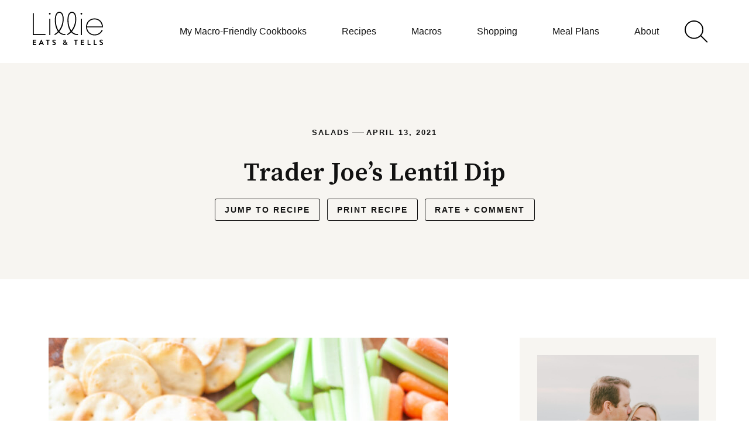

--- FILE ---
content_type: text/css
request_url: https://lillieeatsandtells.com/wp-content/cache/min/1/wp-content/themes/leat-2022/assets/css/main.css?ver=1725556659
body_size: 8834
content:
.cp-list .cat .accent,a svg,a{transition:all 0.1s ease-in-out}/*! normalize.css v8.0.0 | MIT License | github.com/necolas/normalize.css */html{line-height:1.15;-webkit-text-size-adjust:100%}body{margin:0}h1{font-size:2em;margin:.67em 0}hr{box-sizing:content-box;height:0;overflow:visible}pre{font-family:monospace,monospace;font-size:1em}a{background-color:transparent}abbr[title]{border-bottom:none;text-decoration:underline;-webkit-text-decoration:underline dotted;text-decoration:underline dotted}b,strong{font-weight:bolder}code,kbd,samp{font-family:monospace,monospace;font-size:1em}small{font-size:80%}sub,sup{font-size:75%;line-height:0;position:relative;vertical-align:baseline}sub{bottom:-.25em}sup{top:-.5em}img{border-style:none}button,input,optgroup,select,textarea{font-family:inherit;font-size:100%;line-height:1.15;margin:0}button,input{overflow:visible}button,select{text-transform:none}button,[type="button"],[type="reset"],[type="submit"]{-webkit-appearance:button}button::-moz-focus-inner,[type="button"]::-moz-focus-inner,[type="reset"]::-moz-focus-inner,[type="submit"]::-moz-focus-inner{border-style:none;padding:0}button:-moz-focusring,[type="button"]:-moz-focusring,[type="reset"]:-moz-focusring,[type="submit"]:-moz-focusring{outline:1px dotted ButtonText}fieldset{padding:.35em .75em .625em}legend{box-sizing:border-box;color:inherit;display:table;max-width:100%;padding:0;white-space:normal}progress{vertical-align:baseline}textarea{overflow:auto}[type="checkbox"],[type="radio"]{box-sizing:border-box;padding:0}[type="number"]::-webkit-inner-spin-button,[type="number"]::-webkit-outer-spin-button{height:auto}[type="search"]{-webkit-appearance:textfield;outline-offset:-2px}[type="search"]::-webkit-search-decoration{-webkit-appearance:none}::-webkit-file-upload-button{-webkit-appearance:button;font:inherit}details{display:block}summary{display:list-item}template{display:none}[hidden]{display:none}figure{margin:0}html,input[type="search"]{box-sizing:border-box}*,*:before,*:after{box-sizing:inherit}.wrap{max-width:1200px;margin:0 auto;padding-left:16px;padding-right:16px}.wrap:after{content:"";display:table;clear:both}@media (max-width:359px){.wrap{padding-left:10px;padding-right:10px}}.site-inner{padding:0 0 72px}.content .site-inner>.wrap{max-width:768px}.screen-reader-text,.screen-reader-text span,.screen-reader-shortcut{position:absolute!important;clip:rect(0,0,0,0);height:1px;width:1px;border:0;overflow:hidden}.screen-reader-text:focus,.screen-reader-shortcut:focus{clip:auto!important;height:auto;width:auto;display:block;font-size:1em;font-weight:700;padding:15px 23px 14px;color:#333;background:#fff;z-index:100000;text-decoration:none;box-shadow:0 0 2px 2px rgba(0,0,0,.6)}.sidebar-primary .widget+.widget{margin-top:32px}@media (max-width:991px){.sidebar-primary{display:none}}@media (min-width:992px){.content-sidebar .site-main{float:left;width:65.7534246575%}.content-sidebar .sidebar-primary{float:right;width:28.7671232877%}@supports (display:grid){.content-sidebar .content-area{display:grid;grid-template-columns:1fr 336px;grid-column-gap:32px}.content-sidebar .site-main{float:none;width:100%;max-width:736px}.content-sidebar .sidebar-primary{float:none;width:100%}}}body{color:#111;font-family:-apple-system,BlinkMacSystemFont,"Segoe UI",Roboto,Oxygen-Sans,Ubuntu,Cantarell,"Helvetica Neue",sans-serif;font-weight:400;line-height:1.875;letter-spacing:0;font-size:17px}a{color:#111;text-decoration:underline}a:hover{text-decoration:none}strong{font-weight:700}ol,ul{margin:0;padding:0}code,pre{font-family:Monaco,Menlo,Consolas,"Courier New",monospace;font-size:12px}code{padding:2px 4px;white-space:nowrap}pre{display:block;padding:9.5px;margin:0 0 10px;line-height:18px;word-break:break-all;word-wrap:break-word;white-space:pre;white-space:pre-wrap}pre code{padding:0;color:inherit;white-space:pre;white-space:pre-wrap;background-color:transparent;border:0}cite{font-style:normal}.clearfix:after{content:"";display:table;clear:both}p{margin:0 0 16px;padding:0}p.large,p.has-large-font-size{font-size:20px}p.has-normal-font-size{font-size:17px}p.small,p.has-small-font-size{font-size:15px}p.has-heading-md-font-size{color:#111;font-family:"Source Serif Pro",Constantia,"Lucida Bright",Lucidabright,"Lucida Serif",Lucida,"DejaVu Serif","Bitstream Vera Serif","Liberation Serif",Georgia,serif;font-weight:400;letter-spacing:0;line-height:1.1;font-size:28px}@media (min-width:768px){p.has-heading-md-font-size{font-size:30px}}@media (min-width:992px){p.has-heading-md-font-size{font-size:32px}}h1,h2,h3,h4,h5,h6{color:#111;font-family:"Source Serif Pro",Constantia,"Lucida Bright",Lucidabright,"Lucida Serif",Lucida,"DejaVu Serif","Bitstream Vera Serif","Liberation Serif",Georgia,serif;font-weight:400;line-height:1.2;letter-spacing:0;margin:0 0 16px}h1 a,h2 a,h3 a,h4 a,h5 a,h6 a{color:#111}h1 a:hover,h2 a:hover,h3 a:hover,h4 a:hover,h5 a:hover,h6 a:hover{text-decoration:none}h1{color:#111;font-family:"Source Serif Pro",Constantia,"Lucida Bright",Lucidabright,"Lucida Serif",Lucida,"DejaVu Serif","Bitstream Vera Serif","Liberation Serif",Georgia,serif;font-weight:400;line-height:1.2;letter-spacing:0;font-size:38px;font-weight:600}@media (min-width:768px){h1{font-size:41px}}@media (min-width:992px){h1{font-size:44px}}h2{color:#111;font-family:"Source Serif Pro",Constantia,"Lucida Bright",Lucidabright,"Lucida Serif",Lucida,"DejaVu Serif","Bitstream Vera Serif","Liberation Serif",Georgia,serif;font-weight:400;letter-spacing:0;line-height:1.1;font-size:30px}@media (min-width:768px){h2{font-size:34px}}@media (min-width:992px){h2{font-size:38px}}h3{color:#111;font-family:"Source Serif Pro",Constantia,"Lucida Bright",Lucidabright,"Lucida Serif",Lucida,"DejaVu Serif","Bitstream Vera Serif","Liberation Serif",Georgia,serif;font-weight:400;letter-spacing:0;line-height:1.1;font-size:28px}@media (min-width:768px){h3{font-size:30px}}@media (min-width:992px){h3{font-size:32px}}h4,h5,h6{color:#111;font-family:-apple-system,BlinkMacSystemFont,"Segoe UI",Roboto,Oxygen-Sans,Ubuntu,Cantarell,"Helvetica Neue",sans-serif;font-weight:400;line-height:1.875;letter-spacing:0;font-size:16px;font-weight:600;line-height:1.2;letter-spacing:2px;text-transform:uppercase}h1.has-heading-md-font-size,h2.has-heading-md-font-size,h3.has-heading-md-font-size,h4.has-heading-md-font-size,h5.has-heading-md-font-size,h6.has-heading-md-font-size{color:#111;font-family:"Source Serif Pro",Constantia,"Lucida Bright",Lucidabright,"Lucida Serif",Lucida,"DejaVu Serif","Bitstream Vera Serif","Liberation Serif",Georgia,serif;font-weight:400;letter-spacing:0;line-height:1.1;font-size:28px}@media (min-width:768px){h1.has-heading-md-font-size,h2.has-heading-md-font-size,h3.has-heading-md-font-size,h4.has-heading-md-font-size,h5.has-heading-md-font-size,h6.has-heading-md-font-size{font-size:30px}}@media (min-width:992px){h1.has-heading-md-font-size,h2.has-heading-md-font-size,h3.has-heading-md-font-size,h4.has-heading-md-font-size,h5.has-heading-md-font-size,h6.has-heading-md-font-size{font-size:32px}}.wp-block-button__link{color:#111;font-family:-apple-system,BlinkMacSystemFont,"Segoe UI",Roboto,Oxygen-Sans,Ubuntu,Cantarell,"Helvetica Neue",sans-serif;font-weight:400;line-height:1.875;letter-spacing:0;font-size:14px;font-weight:600;line-height:1.2;letter-spacing:2px;text-transform:uppercase;background-color:transparent;border:1px solid;border-radius:3px;padding:20px 30px;text-decoration:none}.wp-block-button__link svg{margin-left:8px}.wp-block-button__link:not(.has-text-color){color:#111}.wp-block-button__link:not(.has-text-color):hover,.wp-block-button__link:not(.has-text-color):focus{color:#111}.wp-block-button__link:hover,.wp-block-button__link:focus{background-color:#F7F5F1}.wp-block-button__link.has-primary-background-color:hover,.wp-block-button__link.has-primary-background-color:focus{background-color:#e4ded1}.wp-block-button__link.has-secondary-background-color:hover,.wp-block-button__link.has-secondary-background-color:focus{background-color:#cfcfcf}.wp-block-button__link.has-tertiary-background-color:hover,.wp-block-button__link.has-tertiary-background-color:focus{background-color:#cbbaa7}.wp-block-button__link.has-quaternary-background-color:hover,.wp-block-button__link.has-quaternary-background-color:focus{background-color:#e6d1b7}.wp-block-button__link.has-dark-grey-background-color:not(.has-text-color){color:#fff}.wp-block-button__link.has-dark-grey-background-color:hover,.wp-block-button__link.has-dark-grey-background-color:focus{background-color:#424242}.has-dark-grey-background-color .wp-block-button__link:not(.has-text-color){color:#fff}.has-dark-grey-background-color .wp-block-button__link:not(.has-text-color):hover,.has-dark-grey-background-color .wp-block-button__link:not(.has-text-color):focus{background-color:#424242}.wp-block-button.is-style-outline .wp-block-button__link{border:2px solid transparent;padding:9px 22px}.wp-block-button.is-style-outline .wp-block-button__link:not(.has-text-color){color:#F7F5F1}.wp-block-button.is-style-outline .wp-block-button__link:not(.has-background){background:#fff;border-color:#F7F5F1}.wp-block-button.is-style-outline .wp-block-button__link:not(.has-background):hover{background:#fff}.wp-block-button.is-style-outline .wp-block-button__link.has-primary-background-color{background:#fff;border-color:#F7F5F1}.wp-block-button.is-style-outline .wp-block-button__link.has-primary-background-color:hover{background:#fff}.wp-block-button.is-style-outline .wp-block-button__link.has-secondary-background-color{background:#fff;border-color:#E8E8E8}.wp-block-button.is-style-outline .wp-block-button__link.has-secondary-background-color:hover{background:#fff}.wp-block-button.is-style-outline .wp-block-button__link.has-tertiary-background-color{background:#fff;border-color:#DED3C7}.wp-block-button.is-style-outline .wp-block-button__link.has-tertiary-background-color:hover{background:#fff}.wp-block-button.is-style-outline .wp-block-button__link.has-quaternary-background-color{background:#fff;border-color:#F3E9DD}.wp-block-button.is-style-outline .wp-block-button__link.has-quaternary-background-color:hover{background:#fff}blockquote,blockquote.wp-block-quote{text-align:center;padding:40px 16px;background:#F7F5F1}blockquote p,blockquote.wp-block-quote p{font-size:20px}blockquote cite,blockquote .wp-block-quote__citation,blockquote.wp-block-quote cite,blockquote.wp-block-quote .wp-block-quote__citation{display:block;font-size:16px}blockquote p:last-of-type,blockquote.wp-block-quote p:last-of-type{margin-bottom:0}.wp-block-separator,hr{background:transparent;border:none;width:100%;height:32px;position:relative}.wp-block-separator::before,hr::before{background:#eee;content:'';display:block;width:100%;height:1px;position:absolute;top:50%;margin-top:-.5px}img{display:block;max-width:100%;height:auto}img.emoji{max-width:16px;display:inline-block}img.alignleft{float:left;margin:0 24px 24px 0}img.alignright{float:right;margin:0 0 24px 24px}img.aligncenter{margin-left:auto;margin-right:auto}.wp-block-image figcaption,.wp-block-video figcaption,.wp-block-table figcaption{color:#111;font-family:-apple-system,BlinkMacSystemFont,"Segoe UI",Roboto,Oxygen-Sans,Ubuntu,Cantarell,"Helvetica Neue",sans-serif;font-weight:400;line-height:1.875;letter-spacing:0;font-size:13px;font-weight:600;line-height:1.2;letter-spacing:2px;text-transform:uppercase;margin-top:12px}@media (max-width:1199px){.wp-block-image.alignwide figcaption,.wp-block-video.alignwide figcaption,.wp-block-table.alignwide figcaption{padding-left:16px;padding-right:16px}}.wp-block-image.alignfull figcaption,.wp-block-video.alignfull figcaption,.wp-block-table.alignfull figcaption{padding-left:16px;padding-right:16px}body.content .entry-content .wp-block-image.size-large img,body.content-sidebar .entry-content .wp-block-image.size-large img{width:100%}.wp-block-gallery ul{flex-grow:1}.wp-block-table{border-collapse:collapse;width:100%}.wp-block-table td,.wp-block-table th{padding:.5em;border:1px solid}.has-primary-color{color:#F7F5F1}.has-primary-color:hover{color:#F7F5F1}.has-primary-bg-color{color:#fff}.has-primary-background-color{background-color:#F7F5F1}.has-primary-bg-background-color{background-color:#fff}.has-primary-fill{fill:#F7F5F1}.has-secondary-color{color:#E8E8E8}.has-secondary-color:hover{color:#E8E8E8}.has-secondary-bg-color{color:#fff}.has-secondary-background-color{background-color:#E8E8E8}.has-secondary-bg-background-color{background-color:#fff}.has-secondary-fill{fill:#E8E8E8}.has-tertiary-color{color:#DED3C7}.has-tertiary-color:hover{color:#DED3C7}.has-tertiary-bg-color{color:#fff}.has-tertiary-background-color{background-color:#DED3C7}.has-tertiary-bg-background-color{background-color:#fff}.has-tertiary-fill{fill:#DED3C7}.has-quaternary-color{color:#F3E9DD}.has-quaternary-color:hover{color:#F3E9DD}.has-quaternary-bg-color{color:#fff}.has-quaternary-background-color{background-color:#F3E9DD}.has-quaternary-bg-background-color{background-color:#fff}.has-quaternary-fill{fill:#F3E9DD}.has-dark-grey-background-color{background-color:#111}.has-dark-grey-background-color:not(.has-text-color){color:#fff}.has-dark-grey-background-color h1:not(.has-text-color),.has-dark-grey-background-color h2:not(.has-text-color),.has-dark-grey-background-color h3:not(.has-text-color),.has-dark-grey-background-color h4:not(.has-text-color),.has-dark-grey-background-color h5:not(.has-text-color),.has-dark-grey-background-color h6:not(.has-text-color),.has-dark-grey-background-color p:not(.has-text-color){color:#fff}.has-white-background-color{background-color:#fff}.wp-block-group.alignfull,.wp-block-group.alignwide{padding-left:16px;padding-right:16px}.wp-block-group.has-background{padding:80px 16px}.wp-block-group.has-background.alignfull+.wp-block-group.has-background.alignfull{margin-top:-24px}.wp-block-group.has-background.is-style-reduced-padding{padding:30px 16px}.wp-block-group .wp-block-group__inner-container{max-width:736px;margin:0 auto}.wp-block-group .wp-block-group__inner-container:after{content:"";display:table;clear:both}.wp-block-group .wp-block-group__inner-container>*:last-child{margin-bottom:0}.full-width-content .wp-block-group .wp-block-group__inner-container{max-width:1168px}.wp-block-group.aligncenter .wp-block-group__inner-container{max-width:736px}.wp-block-group.alignwide .wp-block-group__inner-container{max-width:1168px}.wp-block-group.alignfull .alignwide{margin-left:-216px;margin-right:-216px}div.wpforms-container .wpforms-title{color:#111;font-family:"Source Serif Pro",Constantia,"Lucida Bright",Lucidabright,"Lucida Serif",Lucida,"DejaVu Serif","Bitstream Vera Serif","Liberation Serif",Georgia,serif;font-weight:400;letter-spacing:0;line-height:1.1;font-size:28px;margin:0 0 16px;padding:0}@media (min-width:768px){div.wpforms-container .wpforms-title{font-size:30px}}@media (min-width:992px){div.wpforms-container .wpforms-title{font-size:32px}}div.wpforms-container .wpforms-description{margin:0 0 16px;padding:0}div.wpforms-container .wpforms-field{padding:0;margin-bottom:16px}div.wpforms-container .wpforms-field.impound{display:none}div.wpforms-container .wpforms-field input,div.wpforms-container .wpforms-field textarea{color:#111;font-family:-apple-system,BlinkMacSystemFont,"Segoe UI",Roboto,Oxygen-Sans,Ubuntu,Cantarell,"Helvetica Neue",sans-serif;font-weight:400;line-height:1.875;letter-spacing:0;font-size:14px;font-weight:600;line-height:1.2;letter-spacing:2px;text-transform:uppercase;font-size:16px;line-height:1.5}.has-secondary-background-color div.wpforms-container .wpforms-field input,.has-secondary-background-color div.wpforms-container .wpforms-field textarea{border-color:#fff}div.wpforms-container .wpforms-field input{padding:16px}div.wpforms-container .wpforms-field-label{font-size:16px}div.wpforms-container .wpforms-submit-container{padding:0;margin-top:16px;text-align:left}div.wpforms-container.one-line:after{content:"";display:table;clear:both}@media (min-width:768px){div.wpforms-container.one-line .wpforms-field-container{display:table;width:calc(100% - 110px);float:left}div.wpforms-container.one-line .wpforms-field-container .wpforms-field{display:table-cell;padding-right:16px;margin:0}div.wpforms-container.one-line .wpforms-submit-container{float:right;width:110px;clear:none;margin:0}div.wpforms-container.one-line .wpforms-submit-container button{width:100%;padding-left:0;padding-right:0}}@supports (display:grid){div.wpforms-container.one-line .wpforms-form{display:grid;gap:16px}div.wpforms-container.one-line .wpforms-form .wpforms-head-container{grid-column:1 / -1}div.wpforms-container.one-line .wpforms-form .wpforms-field-container{display:block;width:100%;float:none}div.wpforms-container.one-line .wpforms-form .wpforms-field-container .wpforms-field{display:block;padding-right:0;margin-bottom:0}div.wpforms-container.one-line .wpforms-form .wpforms-submit-container{float:none;width:auto;margin-top:0}div.wpforms-container.one-line .wpforms-form .wpforms-submit-container button{padding-left:30px;padding-right:30px;width:100%}@media (min-width:993px){div.wpforms-container.one-line .wpforms-form{grid-template-columns:minmax(0,1fr) auto}}}.shared-counts-wrap.style-icon svg{fill:#111}.shared-counts-wrap.style-icon .shared-counts-button{line-height:0;padding:10px}.shared-counts-wrap.style-icon .shared-counts-button:hover svg{fill:#F7F5F1}.shared-counts-wrap.style-icon .shared-counts-button:not(.included_total) .shared-counts-label,.shared-counts-wrap.style-icon .shared-counts-button:not(.included_total) .shared-counts-count{display:none}.shared-counts-wrap.after_content{background-color:#F7F5F1;text-align:center;padding:48px;margin:40px 0 56px}.shared-counts-wrap.after_content h3{font-size:30px;text-transform:capitalize}.block-post-listing+.shared-counts-wrap.after_content{margin-top:8px}.shared-counts-wrap.after_content .shared-counts-button{border:1px solid #111;border-radius:3px;display:inline-block;margin:0 8px 8px;line-height:0;padding:15px}.shared-counts-wrap.after_content .shared-counts-button svg{vertical-align:middle}.shared-counts-wrap.after_content .shared-counts-button:hover,.shared-counts-wrap.after_content .shared-counts-button:focus{background-color:#e4ded1}.shared-counts-wrap.after_content .shared-counts-button:hover svg,.shared-counts-wrap.after_content .shared-counts-button:focus svg{fill:#111}.facetwp-facet{flex-basis:33.33%}.facetwp-facet input,.facetwp-facet select,.facetwp-facet textarea{border-color:#111}.style-guide-colors,.block-icons{display:grid;grid-gap:32px;grid-template-columns:repeat(auto-fill,minmax(64px,1fr))}.style-guide-color,.block-icons p{color:#111;font-family:-apple-system,BlinkMacSystemFont,"Segoe UI",Roboto,Oxygen-Sans,Ubuntu,Cantarell,"Helvetica Neue",sans-serif;font-weight:400;line-height:1.875;letter-spacing:0;font-size:11px;font-weight:500;line-height:1;letter-spacing:1.5px;text-transform:uppercase;text-align:center}.style-guide-color .swatch,.block-icons p .swatch{border:1px solid #E0E0E0;border-radius:50%;width:100%;height:0;padding-bottom:100%;margin-bottom:6px}.search-form{border:1px solid #eee;max-width:400px;position:relative;overflow:hidden}.search-form .search-field{border:none;padding-left:62px;width:100%;outline:none}.search-form .search-submit{background:transparent;border:none;padding:0;margin:0;min-width:0;width:44px;height:44px;line-height:0;text-align:center;position:absolute;top:50%;top:0;left:0;right:auto}.search-form .search-submit svg{fill:#111;width:44px;height:44px}.search-form .search-submit svg:hover{fill:#616161}.block-post-listing header{text-align:center;margin-bottom:34px}.block-post-listing header h2{color:#111;font-family:-apple-system,BlinkMacSystemFont,"Segoe UI",Roboto,Oxygen-Sans,Ubuntu,Cantarell,"Helvetica Neue",sans-serif;font-weight:400;line-height:1.875;letter-spacing:0;font-size:18px;font-weight:500;line-height:1;letter-spacing:1.5px;text-transform:uppercase;display:flex;align-items:center;margin-bottom:0}.block-post-listing header h2::before,.block-post-listing header h2::after{content:"";display:block;width:100%;height:1px;background:#111;flex:1;min-width:16px}.block-post-listing header h2::before{margin-right:8px}.block-post-listing header h2::after{margin-left:8px}@media (min-width:769px){.block-post-listing header h2::before{margin-right:25px}.block-post-listing header h2::after{margin-left:25px}}@media (max-width:768px){.block-post-listing header{margin-left:-16px;margin-right:-16px}}@media (max-width:359px){.block-post-listing header{margin-left:-10px;margin-right:-10px}.wp-block-group.has-background .block-post-listing header{margin-left:-16px;margin-right:-16px}}.block-post-listing footer{text-align:center;margin-top:50px}.block-post-listing footer .block-post-listing__more{color:#111;font-family:-apple-system,BlinkMacSystemFont,"Segoe UI",Roboto,Oxygen-Sans,Ubuntu,Cantarell,"Helvetica Neue",sans-serif;font-weight:400;line-height:1.875;letter-spacing:0;font-size:14px;font-weight:600;line-height:1.2;letter-spacing:2px;text-transform:uppercase;background-color:transparent;border:1px solid;border-radius:3px;padding:20px 30px;text-decoration:none;display:inline-block}.block-post-listing footer .block-post-listing__more:hover,.block-post-listing footer .block-post-listing__more:focus{background-color:#e4ded1}@media (min-width:768px){.block-post-listing.layout-alpha .block-post-listing__inner>article{float:left;margin-left:2.7397260274%;width:31.5068493151%}.block-post-listing.layout-alpha .block-post-listing__inner>article:nth-of-type(3n+1){clear:both;margin-left:0}@supports (display:grid){.block-post-listing.layout-alpha .block-post-listing__inner{display:grid;grid-column-gap:32px;grid-template-columns:repeat(3,minmax(0,1fr))}.block-post-listing.layout-alpha .block-post-listing__inner>article{margin-left:0;width:100%}.block-post-listing.layout-alpha .block-post-listing__inner header,.block-post-listing.layout-alpha .block-post-listing__inner nav,.block-post-listing.layout-alpha .block-post-listing__inner aside,.block-post-listing.layout-alpha .block-post-listing__inner footer{grid-column:1 / -1}}}@media (max-width:767px){.block-post-listing.layout-beta .block-post-listing__inner>article{float:left;margin-left:1.3698630137%;width:49.3150684932%}.block-post-listing.layout-beta .block-post-listing__inner>article:nth-of-type(2n+1){clear:both;margin-left:0}@supports (display:grid){.block-post-listing.layout-beta .block-post-listing__inner{display:grid;grid-column-gap:16px;grid-template-columns:repeat(2,minmax(0,1fr))}.block-post-listing.layout-beta .block-post-listing__inner>article{margin-left:0;width:100%}.block-post-listing.layout-beta .block-post-listing__inner header,.block-post-listing.layout-beta .block-post-listing__inner nav,.block-post-listing.layout-beta .block-post-listing__inner aside,.block-post-listing.layout-beta .block-post-listing__inner footer{grid-column:1 / -1}}}@media (min-width:768px){.block-post-listing.layout-beta .block-post-listing__inner>article{float:left;margin-left:2.7397260274%;width:22.9452054795%}.block-post-listing.layout-beta .block-post-listing__inner>article:nth-of-type(4n+1){clear:both;margin-left:0}@supports (display:grid){.block-post-listing.layout-beta .block-post-listing__inner{display:grid;grid-column-gap:32px;grid-template-columns:repeat(4,minmax(0,1fr))}.block-post-listing.layout-beta .block-post-listing__inner>article{margin-left:0;width:100%}.block-post-listing.layout-beta .block-post-listing__inner header,.block-post-listing.layout-beta .block-post-listing__inner nav,.block-post-listing.layout-beta .block-post-listing__inner aside,.block-post-listing.layout-beta .block-post-listing__inner footer{grid-column:1 / -1}}}@media (max-width:768px){.block-post-listing.layout-gamma .block-post-listing__inner .post-summary:nth-child(1){margin-left:41px;margin-right:69px}.block-post-listing.layout-gamma .block-post-listing__inner .post-summary:nth-child(2){margin-left:16px;margin-right:16px}.block-post-listing.layout-gamma .block-post-listing__inner .post-summary:nth-child(3){margin-left:69px;margin-right:41px}}@media (min-width:769px){.block-post-listing.layout-gamma .block-post-listing__inner{display:flex;align-items:flex-start}.block-post-listing.layout-gamma .block-post-listing__inner .post-summary{flex-basis:33.33%}.block-post-listing.layout-gamma .block-post-listing__inner .post-summary:nth-child(1),.block-post-listing.layout-gamma .block-post-listing__inner .post-summary:nth-child(3){margin-top:40px}.block-post-listing.layout-gamma .block-post-listing__inner .post-summary:nth-child(1){padding-right:56px}.block-post-listing.layout-gamma .block-post-listing__inner .post-summary:nth-child(3){padding-left:56px}}@media (min-width:993px){.block-post-listing.layout-gamma .block-post-listing__inner .post-summary:nth-child(1),.block-post-listing.layout-gamma .block-post-listing__inner .post-summary:nth-child(3){margin-top:76px}.block-post-listing.layout-gamma .block-post-listing__inner .post-summary:nth-child(1){padding-right:100px}.block-post-listing.layout-gamma .block-post-listing__inner .post-summary:nth-child(3){padding-left:100px}}@media (max-width:768px){.block-post-listing.layout-delta .block-post-listing__inner .post-summary:nth-child(1){margin-left:32px;margin-right:32px}}@media (min-width:769px){.block-post-listing.layout-delta .block-post-listing__inner{display:flex;align-items:center;margin-left:100px;margin-right:100px}.block-post-listing.layout-delta .block-post-listing__inner .post-summary{flex-basis:50%}.block-post-listing.layout-delta .block-post-listing__inner .post-summary:nth-child(1){padding-right:72px}}.block-post-listing.layout-epsilon .block-post-listing__inner .post-summary__title{color:#111;font-family:"Source Serif Pro",Constantia,"Lucida Bright",Lucidabright,"Lucida Serif",Lucida,"DejaVu Serif","Bitstream Vera Serif","Liberation Serif",Georgia,serif;font-weight:400;line-height:1.2;letter-spacing:0;font-size:20px}@media (min-width:768px){.block-post-listing.layout-epsilon .block-post-listing__inner .post-summary__title{font-size:21px}}@media (min-width:992px){.block-post-listing.layout-epsilon .block-post-listing__inner .post-summary__title{font-size:22px}}.block-post-listing.layout-epsilon .block-post-listing__inner .post-summary__content{overflow-wrap:break-word}@media (min-width:993px){.block-post-listing.layout-epsilon .block-post-listing__inner>article{float:left;margin-left:2.7397260274%;width:14.3835616438%}.block-post-listing.layout-epsilon .block-post-listing__inner>article:nth-of-type(6n+1){clear:both;margin-left:0}@supports (display:grid){.block-post-listing.layout-epsilon .block-post-listing__inner{display:grid;grid-column-gap:32px;grid-template-columns:repeat(6,minmax(0,1fr))}.block-post-listing.layout-epsilon .block-post-listing__inner>article{margin-left:0;width:100%}.block-post-listing.layout-epsilon .block-post-listing__inner header,.block-post-listing.layout-epsilon .block-post-listing__inner nav,.block-post-listing.layout-epsilon .block-post-listing__inner aside,.block-post-listing.layout-epsilon .block-post-listing__inner footer{grid-column:1 / -1}}}@media (max-width:992px){.block-post-listing.layout-epsilon{margin-left:-16px;margin-right:-16px;max-width:calc(100% + 32px);position:relative}.block-post-listing.layout-epsilon header{margin-left:0;margin-right:0}.block-post-listing.layout-epsilon .block-post-listing__inner{display:flex;overflow-x:auto;padding-left:10px}.block-post-listing.layout-epsilon .block-post-listing__inner .post-summary{flex-basis:37%;flex-grow:1;flex-shrink:0;margin:0 6px}.block-post-listing.layout-epsilon .block-post-listing__inner::after{content:"";display:block;padding-left:1px}}@media (max-width:768px){.block-post-listing.layout-epsilon .block-post-listing__inner .post-summary{flex-basis:57%}}@media (max-width:359px){.block-post-listing.layout-epsilon{margin-left:-10px;margin-right:-10px;max-width:calc(100% + 20px)}.wp-block-group.has-background .block-post-listing.layout-epsilon{margin-left:-16px;margin-right:-16px;max-width:calc(100% + 32px)}.wp-block-group.has-background .block-post-listing.layout-epsilon header{margin-left:0;margin-right:0}}.block-social-links .social-links{list-style:none;display:flex;flex-wrap:wrap;justify-content:center;padding-left:0}.block-social-links li{margin:0 8px 8px}.block-social-links a{border:1px solid #111;border-radius:3px;display:block;line-height:0;padding:15px}.block-social-links a:hover,.block-social-links a:focus{background-color:#e4ded1}.block-social-links svg{width:20px;height:20px;vertical-align:middle}.has-secondary-background-color .block-social-links a:hover,.has-secondary-background-color .block-social-links a:focus{background-color:#cfcfcf}.block-image-content{padding:20px}.block-image-content .block-image-content__content{text-align:center}.block-image-content .block-image-content__content .wp-block-buttons:not(.is-content-justification-right):not(.is-content-justification-left){justify-content:center}.block-image-content .block-image-content__image{margin-top:20px}.block-image-content .block-image-content__image img{margin:0 auto}.block-image-content.has-background{padding:60px 20px}@media (max-width:768px){.block-image-content.img-bottom{padding-bottom:0}}@media (min-width:769px){.block-image-content{display:flex;align-items:center}.block-image-content.has-background{padding:45px 100px}.block-image-content .block-image-content__content,.block-image-content .block-image-content__image{flex-basis:50%}.block-image-content .block-image-content__image{margin-left:50px;margin-top:0}.block-image-content.img-reverse{flex-direction:row-reverse}.block-image-content.img-reverse .block-image-content__image{margin-left:0;margin-right:50px}.block-image-content.img-bottom .block-image-content__image{align-self:flex-end;margin-bottom:-20px}.block-image-content.img-bottom.has-background .block-image-content__image{margin-bottom:-45px}}@media (max-width:768px){.entry-content>.block-image-content,.block-area>.block-image-content{max-width:calc(100% + 32px);margin-left:-16px;margin-right:-16px}}@media (max-width:359px){.entry-content>.block-image-content,.block-area>.block-image-content{max-width:calc(100% + 20px);margin-left:-10px;margin-right:-10px}}@media (min-width:769px){body.content .entry-content>.block-image-content.has-background,body.content-sidebar .entry-content>.block-image-content.has-background,body.content .block-area>.block-image-content.has-background,body.content-sidebar .block-area>.block-image-content.has-background{padding-left:32px;padding-right:32px}}.cp-list .cp-list__inner{display:flex}.cp-list .cat{display:block;text-align:center;text-decoration:none;flex:1;line-height:1.21}.cp-list .cat .accent{fill:transparent}.cp-list .cat:hover,.cp-list .cat:focus{text-decoration:underline}.cp-list .cat:hover .accent,.cp-list .cat:focus .accent{fill:#fff}.cp-list .cat__name{display:block;margin-top:20px}@media (max-width:768px){.cp-list{margin-left:-16px;margin-right:-16px;max-width:calc(100% + 32px);position:relative}.cp-list .cp-list__inner{overflow-x:auto;padding-left:11px}.cp-list .cp-list__inner .cat{flex-basis:37%;flex-grow:1;flex-shrink:0;margin:0 5px}.cp-list .cp-list__inner::after{content:"";display:block;padding-left:1px}}@media (max-width:359px){.cp-list{margin-left:-10px;margin-right:-10px;max-width:calc(100% + 20px)}}.site-header{background:#fff;position:relative}@media (max-width:850px){.site-header{height:100%;max-height:100vh;overflow-y:auto}}.title-area{float:left;width:100%;max-width:120px;text-align:left;margin:0}.title-area h1.site-title,.title-area p.site-title{margin:0;font-size:24px;line-height:30px}.title-area h1.site-title a,.title-area p.site-title a{color:#737373;text-decoration:none}.title-area .site-title a{background:url(../../../../../../../../themes/leat-2022/assets/images/primary-logo.svg) no-repeat center;background-size:contain;display:block;text-indent:-9999em;width:100%;height:0;padding-bottom:47.2164948454%}@media (min-width:783px){.admin-bar .site-container{padding-top:32px}}@media (max-width:782px){#wpadminbar{display:none!important}}@supports ((position:-webkit-sticky) or (position:sticky)){body .site-header{position:-webkit-sticky;position:sticky;top:0;transition:transform 0.3s;z-index:10}}@supports ((position:-webkit-sticky) or (position:sticky)){body.admin-bar .site-header{top:32px}@media (max-width:782px){body.admin-bar .site-header{top:0}}}@supports ((position:-webkit-sticky) or (position:sticky)){body.nav-up .site-header{transform:translateY(-100%)}}.nav-menu>*{line-height:0}.nav-menu ul{clear:both;line-height:1;margin:0;width:100%}.nav-menu .menu-item{list-style:none;position:relative}.nav-menu .menu-item a{border:none;color:#111;display:block;font-size:16px;font-weight:500;line-height:1.875;padding:13px 30px;position:relative;text-decoration:none}.nav-menu .submenu-expand{background:transparent;border:none;border-radius:0;box-shadow:none;padding:0;outline:none;cursor:pointer;position:absolute;line-height:0;top:50%;transform:translateY(-50%);right:7px}.nav-menu .submenu-expand svg{fill:#000}@media (max-width:850px){.nav-menu .nav-secondary .menu-item.search{padding:4px 16px 16px}}@media (min-width:851px){.nav-menu .nav-secondary .menu-item.search{margin:5px 0 0 8px}.nav-menu .nav-secondary .menu-item.search .search-field{padding-top:8px;padding-bottom:8px;width:268px}}.nav-menu .nav-primary .menu-item.search{line-height:0}.nav-menu .nav-primary .menu-item.search button{padding:12px}@media (max-width:850px){.nav-menu .nav-primary .menu-item.search{display:none}}@media (min-width:851px){.nav-menu{float:right;display:flex;flex-flow:column-reverse nowrap}.nav-menu .nav-primary,.nav-menu .nav-secondary{display:flex;justify-content:flex-end}.nav-menu .nav-primary+.nav-secondary{margin-bottom:16px}.nav-menu .nav-primary .menu{display:flex;align-items:center;flex-wrap:wrap}.nav-menu .menu{display:inline-block;width:auto}.nav-menu .menu>.menu-item>a:hover,.nav-menu .menu>.menu-item>a:focus{text-decoration:underline;text-underline-offset:3px}.nav-menu .menu-item{float:left}.nav-menu .menu-item:hover>.sub-menu,.nav-menu .menu-item:focus-within>.sub-menu{left:auto;opacity:1}.nav-menu .sub-menu{background:#F3E9DD;left:-9999px;opacity:0;position:absolute;width:440px;z-index:99;-webkit-columns:2;-moz-columns:2;columns:2;padding:24px 32px}.nav-menu .sub-menu .menu-item{float:none;-webkit-column-break-inside:avoid;-moz-column-break-inside:avoid;break-inside:avoid}.nav-menu .sub-menu .menu-item a{padding:3px 0;letter-spacing:1px}.nav-menu .sub-menu .menu-item a:hover,.nav-menu .sub-menu .menu-item a:focus{text-decoration:underline}.nav-menu .sub-menu .sub-menu{margin:-48px 0 0 440px}.nav-menu .submenu-expand{display:none}}@media (max-width:850px){.nav-menu{display:none}@supports (display:grid){.nav-menu{grid-column:span 3}}.nav-menu.active{background:#F7F5F1;border-top:1px solid #eee;display:block;margin:0 -48px;max-width:calc(100% + 96px)}@supports (display:grid){.nav-menu.active{margin:0;max-width:100%}}.nav-menu .menu{padding-bottom:8px}.nav-menu .menu a{letter-spacing:1px;padding:9px 24px}.nav-menu .menu>.menu-item>a{padding:12px 24px}.nav-menu .menu-item:first-child>a{padding-top:20px}.nav-menu .menu-item:last-child>a{padding-bottom:20px}.nav-menu .submenu-expand{top:0;right:0;transform:none;width:44px;height:44px}.nav-menu .submenu-expand svg{width:12px;height:12px}.nav-menu .submenu-expand.expanded{transform:rotate(90deg)}.nav-menu .submenu-expand.expanded+.sub-menu{display:block}.nav-menu .sub-menu{display:none;padding-left:0;background-color:#F3E9DD}}.search-toggle,.menu-toggle{background:transparent;border:none;border-radius:0;box-shadow:none;padding:0;outline:none;cursor:pointer;line-height:0;text-align:center}.search-toggle .close,.menu-toggle .close{display:none}.search-toggle.active .close,.menu-toggle.active .close{display:inline}.search-toggle.active .open,.menu-toggle.active .open{display:none}.site-header .wrap>.menu-toggle,.site-header .wrap>.search-toggle{position:absolute;top:0;width:44px;height:44px}@media (min-width:851px){.site-header .wrap>.menu-toggle,.site-header .wrap>.search-toggle{display:none}}.site-header .wrap>.menu-toggle{left:0}.site-header .wrap>.search-toggle{right:0}@media (max-width:850px){.site-header .wrap{padding:0 48px}@supports (display:grid){.site-header .wrap{display:grid;grid-template-columns:80px 1fr 80px;align-items:center;padding:0}.site-header .wrap>.menu-toggle,.site-header .wrap>.search-toggle{position:relative;margin:0 auto}.site-header .wrap .title-area{grid-column:2;grid-row:1;margin:0 auto;padding:18px 0}}}@media (min-width:851px){.site-header .wrap{display:flex;justify-content:space-between;padding-top:20px;padding-bottom:20px}.site-header .wrap::after{display:none}}.header-search{background:#F7F5F1;overflow:hidden;padding:40px 16px;width:100%}.header-search .search-form{max-width:1168px;border:none;border-bottom:1px solid #111;padding-bottom:20px}.header-search .search-field{background:#F7F5F1}@media (min-width:851px){.header-search{position:absolute;top:100%;right:0;padding:90px 16px}.header-search .search-form{margin:0 auto}}@media (max-width:850px){.header-search{margin:0 -48px;width:calc(100% + 96px)}@supports (display:grid){.header-search{margin:0;width:100%;grid-column:span 3}}}.header-search:not(.active){display:none}.post-summary{margin-bottom:32px;text-align:center}.post-summary__image{margin-bottom:28px}.post-summary__image:hover+.post-summary__content .post-summary__title a{text-decoration:underline;text-decoration-thickness:1px}.post-summary__image img{width:100%}.post-summary__title{color:#111;font-family:"Source Serif Pro",Constantia,"Lucida Bright",Lucidabright,"Lucida Serif",Lucida,"DejaVu Serif","Bitstream Vera Serif","Liberation Serif",Georgia,serif;font-weight:400;letter-spacing:0;line-height:1.1;font-size:22px;line-height:1.2;margin-bottom:0}.post-summary__title a{text-decoration:none;text-underline-offset:2px;text-decoration-thickness:1px}.post-summary__title a:hover,.post-summary__title a:focus{text-decoration:underline;text-decoration-thickness:1px}.post-summary .entry-category{color:#111;font-family:-apple-system,BlinkMacSystemFont,"Segoe UI",Roboto,Oxygen-Sans,Ubuntu,Cantarell,"Helvetica Neue",sans-serif;font-weight:400;line-height:1.875;letter-spacing:0;font-size:13px;font-weight:600;line-height:1.2;letter-spacing:2px;text-transform:uppercase}.post-summary .entry-category a{text-decoration:none;text-underline-offset:2px}.post-summary .entry-category a:hover,.post-summary .entry-category a:focus{text-decoration:underline}.archive-description{background:#F7F5F1;text-align:center;padding:54px 16px;width:100vw;max-width:100vw;margin:0 calc(50% - 50vw) 48px}@media (min-width:769px){.archive-description{padding:84px 16px;margin-bottom:100px}}.archive-description>*:last-child{margin-bottom:0}.archive-description .search-form{margin:0 auto}.archive-description+.block-area>.has-background.alignfull:first-child{margin-top:-48px}@media (min-width:769px){.archive-description+.block-area>.has-background.alignfull:first-child{margin-top:-100px}}.archive-recent-header{text-align:center;margin-bottom:34px;margin-top:100px}.archive-recent-header h2{color:#111;font-family:-apple-system,BlinkMacSystemFont,"Segoe UI",Roboto,Oxygen-Sans,Ubuntu,Cantarell,"Helvetica Neue",sans-serif;font-weight:400;line-height:1.875;letter-spacing:0;font-size:18px;font-weight:500;line-height:1;letter-spacing:1.5px;text-transform:uppercase;margin-bottom:0;display:flex;align-items:center}.archive-recent-header h2::before,.archive-recent-header h2::after{content:"";display:block;width:100%;height:1px;background:#111;flex:1;min-width:16px}.archive-recent-header h2::before{margin-right:8px}.archive-recent-header h2::after{margin-left:8px}@media (min-width:769px){.archive-recent-header h2::before{margin-right:25px}.archive-recent-header h2::after{margin-left:25px}}@media (max-width:768px){.archive-recent-header{margin-left:-16px;margin-right:-16px;margin-top:56px}}@media (max-width:359px){.archive-recent-header{margin-left:-10px;margin-right:-10px}}.archive-facets{margin-top:24px;margin-bottom:20px}.archive-facets .facetwp-facet{flex-basis:33.33%;margin-bottom:0}.archive-facets .facetwp-facet input,.archive-facets .facetwp-facet select,.archive-facets .facetwp-facet textarea{color:#111;font-family:-apple-system,BlinkMacSystemFont,"Segoe UI",Roboto,Oxygen-Sans,Ubuntu,Cantarell,"Helvetica Neue",sans-serif;font-weight:400;line-height:1.875;letter-spacing:0;font-size:14px;font-weight:600;line-height:1.2;letter-spacing:2px;text-transform:uppercase;border-color:#111;padding-left:24px}@media (max-width:768px){.archive-facets .facetwp-facet input,.archive-facets .facetwp-facet select,.archive-facets .facetwp-facet textarea{font-size:16px}}.archive-facets .facetwp-facet input{padding-top:18px;padding-bottom:18px}.archive-facets .facetwp-facet+.facetwp-facet{margin-top:12px}.archive-facets .facetwp-facet select{-webkit-appearance:none;-moz-appearance:none;appearance:none;background-image:url(../../../../../../../../themes/leat-2022/assets/icons/utility/arrow-down-circle.svg);background-size:22px 22px;background-position:calc(100% - 20px) 50%;background-repeat:no-repeat;padding-right:52px}.archive-facets .facetwp-facet.facetwp-type-search .facetwp-icon{left:24px;right:auto;opacity:1}.archive-facets .facetwp-facet.facetwp-type-search .facetwp-search{padding-right:16px;padding-left:64px}.archive-facets .facetwp-input-wrap{display:block}@media (min-width:769px){.archive-facets{display:flex;justify-content:center;margin-top:48px;margin-bottom:56px}.archive-facets .facetwp-facet{margin-right:16px}.archive-facets .facetwp-facet:last-child{margin-right:0}.archive-facets .facetwp-facet+.facetwp-facet{margin-top:0}}@media (min-width:992px){.archive-post-listing>article{float:left;margin-left:2.7397260274%;width:31.5068493151%}.archive-post-listing>article:nth-of-type(3n+1){clear:both;margin-left:0}@supports (display:grid){.archive-post-listing{display:grid;grid-column-gap:32px;grid-template-columns:repeat(3,minmax(0,1fr))}.archive-post-listing>article{margin-left:0;width:100%}.archive-post-listing header,.archive-post-listing nav,.archive-post-listing aside,.archive-post-listing footer{grid-column:1 / -1}}}.archive-post-listing .block-area,.archive-post-listing .no-results{grid-column:1 / -1;margin-bottom:48px}.pagination{text-align:center;padding-top:22px}.pagination ul{margin:0}.pagination ul li{list-style-type:none;display:inline-block;margin:4px 0}.pagination ul li a{color:#111;font-family:-apple-system,BlinkMacSystemFont,"Segoe UI",Roboto,Oxygen-Sans,Ubuntu,Cantarell,"Helvetica Neue",sans-serif;font-weight:400;line-height:1.875;letter-spacing:0;font-size:14px;font-weight:500;line-height:1;letter-spacing:1.5px;text-transform:uppercase;display:block;width:59px;height:59px;line-height:59px;text-align:center;text-decoration:none;border:1px solid #111;border-radius:3px}.pagination ul li.pagination-next a svg,.pagination ul li.pagination-previous a svg{width:11px;height:11px;vertical-align:middle;margin-top:-2px}.pagination ul li.pagination-omission{width:59px;height:59px;line-height:59px;border:1px solid #111;border-radius:3px}.pagination ul li:hover>a,.pagination ul li>a:focus{background:#F7F5F1}.pagination ul li.active>a{background:#F7F5F1}@media (min-width:769px){.pagination{padding-top:40px}}.facetwp-pager{text-align:center;padding-top:22px;display:flex;flex-wrap:wrap;justify-content:center}.facetwp-pager .facetwp-page{color:#111;font-family:-apple-system,BlinkMacSystemFont,"Segoe UI",Roboto,Oxygen-Sans,Ubuntu,Cantarell,"Helvetica Neue",sans-serif;font-weight:400;line-height:1.875;letter-spacing:0;font-size:14px;font-weight:500;line-height:1;letter-spacing:1.5px;text-transform:uppercase;display:block;width:59px;height:59px;line-height:59px;text-align:center;text-decoration:none;border:1px solid #111;border-radius:3px;margin:4px 2px}.facetwp-pager .facetwp-page.active{background:#F7F5F1;font-weight:500}.facetwp-pager .facetwp-page:not(.dots):hover,.facetwp-pager .facetwp-page:focus{background:#F7F5F1}.facetwp-pager .facetwp-page.prev svg,.facetwp-pager .facetwp-page.next svg{width:11px;height:11px;vertical-align:middle;margin-top:-2px}input,select,textarea{background:#fff;border:1px solid #BDBDBD;border-radius:4px;color:#111;font-size:18px;line-height:24px;padding:14px 16px;width:100%}input[type="checkbox"]{width:auto}select{line-height:54px;height:54px}textarea{width:100%;resize:vertical}::-moz-placeholder{color:#111;opacity:1}::-ms-input-placeholder{color:#111}::-webkit-input-placeholder{color:#111}input:focus::-webkit-input-placeholder,input:focus::-moz-placeholder,input:focus:-ms-input-placeholder,textarea:focus::-webkit-input-placeholder,textarea:focus::-moz-placeholder,textarea:focus:-ms-input-placeholder{color:transparent}.entry-content{max-width:736px;margin:0 auto}.entry-content ul,.entry-content ol{padding-left:1.5rem}.entry-content ul li,.entry-content ol li{padding-bottom:.5rem}.entry-content ul li:last-child,.entry-content ol li:last-child{padding-bottom:0}.entry-content ul li ul,.entry-content ul li ol,.entry-content ol li ul,.entry-content ol li ol{padding-top:.5rem}.entry-content ul.wp-block-gallery,.entry-content ul.blocks-gallery-grid,.entry-content ol.wp-block-gallery,.entry-content ol.blocks-gallery-grid{padding-left:0}.entry-content ul.wp-block-gallery li,.entry-content ul.blocks-gallery-grid li,.entry-content ol.wp-block-gallery li,.entry-content ol.blocks-gallery-grid li{padding-bottom:0}.full-width-content .entry-content{max-width:1168px}.entry-content>*,.block-area>*{margin:24px 0;max-width:100%}.entry-content>*:first-child,.block-area>*:first-child{margin-top:0}.entry-content>*:last-child,.block-area>*:last-child{margin-bottom:0}.entry-content>*.alignwide,.entry-content>*.alignfull,.block-area>*.alignwide,.block-area>*.alignfull{margin-left:calc(50% - 50vw);margin-right:calc(50% - 50vw);max-width:100vw;width:100vw}@media (max-width:767px){.entry-content>* .alignleft,.entry-content>* .alignright,.block-area>* .alignleft,.block-area>* .alignright{float:none;margin-left:0;margin-right:0}}@media (min-width:1200px){.entry-content>*.alignwide,.block-area>*.alignwide{max-width:1168px;margin-left:auto;margin-right:auto}.entry-content>*.alignwide.wp-block-group,.entry-content>*.alignwide.has-background,.block-area>*.alignwide.wp-block-group,.block-area>*.alignwide.has-background{max-width:1200px;margin-left:-16px;margin-right:-16px}.content .entry-content>*.alignwide,.content .block-area>*.alignwide{margin-left:-216px;margin-right:-216px}.content .entry-content>*.alignwide.wp-block-group,.content .entry-content>*.alignwide.has-background,.content .block-area>*.alignwide.wp-block-group,.content .block-area>*.alignwide.has-background{margin-left:-232px;margin-right:-232px}}.content-sidebar .entry-content>*.alignwide,.content-sidebar .entry-content>*.alignfull,.sidebar-content .entry-content>*.alignwide,.sidebar-content .entry-content>*.alignfull,.content-sidebar .block-area>*.alignwide,.content-sidebar .block-area>*.alignfull,.sidebar-content .block-area>*.alignwide,.sidebar-content .block-area>*.alignfull{max-width:calc(100% + 32px);margin-left:-16px;margin-right:-16px}.entry-content>*.tasty-pins-hidden-image-container+:first-of-type,.block-area>*.tasty-pins-hidden-image-container+:first-of-type{margin-top:0}.entry-content>.alignfull:last-child{margin-bottom:-72px}.entry-header{background:#F7F5F1;text-align:center;padding:54px 16px;width:100vw;max-width:100vw;margin:0 calc(50% - 50vw) 48px;grid-column:1 / -1}.entry-header__inner{max-width:1168px;margin:0 auto}@media (min-width:769px){.entry-header{padding:100px 16px;margin-bottom:100px}}.entry-header__meta{display:flex;flex-wrap:wrap;align-items:center;justify-content:center;margin-bottom:26px}.entry-header__meta p{color:#111;font-family:-apple-system,BlinkMacSystemFont,"Segoe UI",Roboto,Oxygen-Sans,Ubuntu,Cantarell,"Helvetica Neue",sans-serif;font-weight:400;line-height:1.875;letter-spacing:0;font-size:13px;font-weight:600;line-height:1.2;letter-spacing:2px;text-transform:uppercase;margin-left:4px;margin-right:4px;margin-bottom:0}.entry-header__links .wp-block-button__link{padding:10px 16px;margin:0 6px}@media (max-width:768px){.entry-header__links{max-width:-webkit-min-content;max-width:-moz-min-content;max-width:min-content;margin:0 auto}.entry-header__links .wp-block-button__link{width:100%;white-space:nowrap;margin:0 0 12px}}.entry-header .entry-title:only-child,.entry-header .entry-title:last-child{margin-bottom:0}.entry-header+.entry__featured-image{margin:-48px calc(50% - 50vw) 48px;grid-column:1 / -1;height:0;padding-bottom:72.8%;position:relative}.entry-header+.entry__featured-image img{position:absolute;top:0;left:0;width:100%;height:100%;-o-object-fit:cover;object-fit:cover}@media (min-width:769px){.entry-header+.entry__featured-image{margin:-100px calc(50% - 50vw) 100px}}@media (min-width:1201px){.entry-header+.entry__featured-image{padding-bottom:0;height:572px}}.author-box{background:#F7F5F1;padding:32px 30px}.author-box .author-box-title{color:#111;font-family:-apple-system,BlinkMacSystemFont,"Segoe UI",Roboto,Oxygen-Sans,Ubuntu,Cantarell,"Helvetica Neue",sans-serif;font-weight:400;line-height:1.875;letter-spacing:0;font-size:16px;font-weight:600;line-height:1.2;letter-spacing:2px;text-transform:uppercase;font-weight:700}.author-box .avatar{margin:0 auto}.author-box .author-box-content p:not(.author-box-title){font-size:14px;line-height:1.71}.author-box .author-box-content .wp-block-button__link{padding:14px 24px}@media (max-width:768px){.author-box .author-box-content{max-width:500px;margin:0 auto}.author-box .author-box-image{margin-bottom:32px}}@media (min-width:769px){@supports (display:grid){.author-box{display:grid;grid-template-columns:276px 1fr;grid-gap:44px;align-items:center}}}.block-area-sidebar>.wp-block-group{padding:30px}.after-entry{max-width:736px;margin:48px auto 0}.after-entry .entry-dates{display:flex;justify-content:center;margin:56px 0 32px}.after-entry .entry-dates p{flex-basis:50%;flex-grow:1;text-align:center;color:#111;font-family:-apple-system,BlinkMacSystemFont,"Segoe UI",Roboto,Oxygen-Sans,Ubuntu,Cantarell,"Helvetica Neue",sans-serif;font-weight:400;line-height:1.875;letter-spacing:0;font-size:16px;font-weight:600;line-height:1.2;letter-spacing:2px;text-transform:uppercase;font-weight:700;margin-bottom:0}.after-entry .entry-dates p time{display:block;margin-top:6px;color:#111;font-family:-apple-system,BlinkMacSystemFont,"Segoe UI",Roboto,Oxygen-Sans,Ubuntu,Cantarell,"Helvetica Neue",sans-serif;font-weight:400;line-height:1.875;letter-spacing:0;font-size:14px;text-transform:none}@media (max-width:768px){.after-entry .entry-dates{flex-direction:column}.after-entry .entry-dates p+p{margin-top:30px}}.after-entry .entry-categories,.after-entry .entry-tags{margin:32px 0;text-align:center}.after-entry .entry-categories__title,.after-entry .entry-tags__title{color:#111;font-family:-apple-system,BlinkMacSystemFont,"Segoe UI",Roboto,Oxygen-Sans,Ubuntu,Cantarell,"Helvetica Neue",sans-serif;font-weight:400;line-height:1.875;letter-spacing:0;font-size:16px;font-weight:600;line-height:1.2;letter-spacing:2px;text-transform:uppercase;font-weight:700;margin-bottom:8px}.after-entry .entry-categories__list,.after-entry .entry-tags__list{list-style:none}.after-entry .entry-categories__list li,.after-entry .entry-tags__list li{display:inline-block;margin:5px}.after-entry .entry-categories__link,.after-entry .entry-tags__link{color:#111;font-family:-apple-system,BlinkMacSystemFont,"Segoe UI",Roboto,Oxygen-Sans,Ubuntu,Cantarell,"Helvetica Neue",sans-serif;font-weight:400;line-height:1.875;letter-spacing:0;font-size:12px;font-weight:600;line-height:1.2;letter-spacing:2px;text-transform:uppercase;display:block;padding:6px 16px;border:1px solid #D4D4D4;line-height:1;text-decoration:none}.after-entry .entry-categories__link:hover,.after-entry .entry-categories__link:focus,.after-entry .entry-tags__link:hover,.after-entry .entry-tags__link:focus{background:#F7F5F1}.after-entry .block-post-listing .post-summary__title{font-size:20px;line-height:1.1}@media (min-width:768px){.after-entry .block-post-listing .post-summary__title{font-size:21px}}@media (min-width:992px){.after-entry .block-post-listing .post-summary__title{font-size:22px}}.after-entry .block-post-listing .post-summary .entry-category{display:none}.after-entry .author-box{margin:36px 0}@media (min-width:769px){.after-entry .author-box{margin:56px 0}}img.wprm-comment-rating{position:absolute;top:-5px;right:0}.entry-comments{max-width:736px;margin:0 auto}.entry-comments .comments-title{color:#111;font-family:-apple-system,BlinkMacSystemFont,"Segoe UI",Roboto,Oxygen-Sans,Ubuntu,Cantarell,"Helvetica Neue",sans-serif;font-weight:400;line-height:1.875;letter-spacing:0;font-size:16px;font-weight:600;line-height:1.2;letter-spacing:2px;text-transform:uppercase;font-weight:700}.entry-comments .comment-list{margin:0 0 32px}.entry-comments .comment-list li{background:#fff;list-style-type:none;border:1px solid #E9E4D9;padding:32px 24px}.entry-comments .comment-list li article{position:relative}.entry-comments .comment-list li.staff{border:none;background:#F7F5F1}@media (min-width:769px){.entry-comments .comment-list li{padding:28px 37px}}.entry-comments .comment-list>li{border-radius:0;overflow:hidden;margin-bottom:24px}.entry-comments .comment-list .comment-author{color:#111;font-family:-apple-system,BlinkMacSystemFont,"Segoe UI",Roboto,Oxygen-Sans,Ubuntu,Cantarell,"Helvetica Neue",sans-serif;font-weight:400;line-height:1.875;letter-spacing:0;font-size:16px;font-weight:600;line-height:1.2;letter-spacing:2px;text-transform:uppercase;font-weight:700;display:inline-block;vertical-align:middle;margin:0 0 14px}.entry-comments .comment-list .comment-author a{color:#737373;text-decoration:none}.entry-comments .comment-list .comment-author a:hover{color:#F7F5F1}.entry-comments .comment-list .comment-author b{font-weight:700}.entry-comments .comment-list .comment-author .says{display:none}.entry-comments .comment-list .comment-meta{color:#111;vertical-align:middle;padding-right:100px}.entry-comments .comment-list .comment-meta a{color:inherit;text-decoration:none}.entry-comments .comment-list .comment-meta a:hover,.entry-comments .comment-list .comment-meta a:focus{text-decoration:underline}.entry-comments .comment-list .comment-metadata{color:#111;font-family:-apple-system,BlinkMacSystemFont,"Segoe UI",Roboto,Oxygen-Sans,Ubuntu,Cantarell,"Helvetica Neue",sans-serif;font-weight:400;line-height:1.875;letter-spacing:0;font-size:13px;font-weight:500;line-height:1;letter-spacing:1.5px;text-transform:uppercase}.entry-comments .comment-list .comment-body .reply{margin-top:12px}.entry-comments .comment-list .comment-content{margin-top:12px}.entry-comments .comment-list .comment-content p{font-size:15px}.entry-comments .comment-list .comment-content p:last-child{margin:0}.entry-comments .comment-list .comment-reply-link{font-size:14px;font-weight:500}.entry-comments .comment-list .comment-reply-link svg{vertical-align:middle;margin-right:12px;margin-top:-2px}.entry-comments .comment-list ol.children{margin:30px 0 0}.entry-comments .comment-list .comment-respond{margin:30px 0 0}.entry-comments .comment-list .comment-respond .comment-reply-title{display:flex;flex-wrap:wrap;justify-content:space-between}.nav-links:after{content:"";display:table;clear:both}.nav-links .nav-previous{float:left}.nav-links .nav-next{float:right}.comment-respond{margin:36px 0}@media (min-width:768px){.comment-respond{margin:56px 0}}.comment-respond .comment-reply-title{color:#111;font-family:-apple-system,BlinkMacSystemFont,"Segoe UI",Roboto,Oxygen-Sans,Ubuntu,Cantarell,"Helvetica Neue",sans-serif;font-weight:400;line-height:1.875;letter-spacing:0;font-size:16px;font-weight:600;line-height:1.2;letter-spacing:2px;text-transform:uppercase;font-weight:700}.comment-respond .comment-notes{font-size:14px;grid-area:note}.comment-respond .comment-form-cookies-consent{grid-area:consent}.comment-respond .comment-form-cookies-consent input{width:auto}.comment-respond .comment-form-cookies-consent input+label{display:inline}.comment-respond input[type="text"],.comment-respond input[type="email"],.comment-respond textarea{color:#111;font-family:-apple-system,BlinkMacSystemFont,"Segoe UI",Roboto,Oxygen-Sans,Ubuntu,Cantarell,"Helvetica Neue",sans-serif;font-weight:400;line-height:1.875;letter-spacing:0;font-size:14px;font-weight:600;line-height:1.2;letter-spacing:2px;text-transform:uppercase;text-transform:none;background:#E8E8E8;border-radius:0;border:none;padding:18px 24px}.comment-respond .comment-form-comment label,.comment-respond .comment-form-author label,.comment-respond .comment-form-email label{position:absolute!important;clip:rect(0,0,0,0);height:1px;width:1px;border:0;overflow:hidden}.comment-respond label{display:block;margin-right:12px}.comment-respond .comment-form-wprm-rating{display:flex;flex-wrap:wrap;font-size:14px;grid-area:rating}.comment-respond .comment-form-wprm-rating .wprm-rating-stars{order:-1;margin-right:12px}.comment-respond .comment-form-author{position:relative;grid-area:author}.comment-respond .comment-form-email{position:relative;grid-area:email}.comment-respond .comment-form-email+.comment-subscription-form{grid-area:subscribe1}.comment-respond .comment-form-email+.comment-subscription-form+.comment-subscription-form{grid-area:subscribe2}.comment-respond .comment-subscription-form .subscribe-label{font-size:14px}.comment-respond .comment-form-comment{grid-area:comment}.comment-respond .form-submit{grid-area:submit}.comment-respond .form-submit .submit{width:auto;padding:14px 24px}.comment-respond ::-webkit-input-placeholder{text-transform:uppercase}.comment-respond :-moz-placeholder{text-transform:uppercase}.comment-respond ::-moz-placeholder{text-transform:uppercase}.comment-respond :-ms-input-placeholder{text-transform:uppercase}@media (min-width:768px){@supports (display:grid){body:not(.logged-in) .comment-respond .comment-form{display:grid;grid-template-columns:repeat(4,1fr);grid-column-gap:12px;grid-template-areas:"rating rating rating rating" "author author email email" "comment comment comment comment" "consent consent consent consent" "subscribe1 subscribe1 subscribe2 subscribe2" "submit note note note";align-items:center}}}.footer-primary{background:#F7F5F1;padding:64px 0;text-align:center}@media (min-width:993px){.footer-primary{padding:34px 0}}.footer-primary .social-links{display:flex;justify-content:center;margin-top:52px}.footer-primary .social-links li{list-style:none;display:inline-block}.footer-primary .social-links li svg{width:28px;height:28px}.footer-primary .social-links li+li{margin-left:24px}.footer-primary .social-links li a:hover svg,.footer-primary .social-links li a:focus svg{fill:#616161}@media (min-width:993px){.footer-primary .social-links{margin-top:0}}.footer-primary .wrap::after{display:none}@media (min-width:993px){.footer-primary .wrap{display:flex;align-items:center;justify-content:space-between}}.footer-logo{width:100%;max-width:120px;margin:0 auto 45px}.footer-logo a{background:url(../../../../../../../../themes/leat-2022/assets/images/primary-logo.svg) no-repeat center;background-size:contain;display:block;text-indent:-9999em;width:100%;height:0;padding-bottom:47.2164948454%}@media (min-width:993px){.footer-logo{margin:0}}.footer-nav .menu-item{list-style:none;font-size:16px;font-weight:500;line-height:1.875;letter-spacing:1px;margin-bottom:7px}.footer-nav .menu-item a{text-decoration:none}.footer-nav .menu-item a:hover,.footer-nav .menu-item a:focus{text-decoration:underline}@media (min-width:769px){.footer-nav .menu-item{display:inline-block;margin-right:50px}.footer-nav .menu-item:last-child{margin-right:0}}@media (min-width:769px){.footer-nav{margin-left:16px;margin-right:16px}}.footer-secondary{padding:24px 0;text-align:center}.footer-secondary .wrap p{font-size:12px;line-height:2}.footer-secondary .wrap p:last-child{margin-bottom:0}.footer-secondary .wrap::after{display:none}@media (min-width:993px){.footer-secondary .wrap{display:flex;justify-content:space-between;gap:16px}.footer-secondary .wrap p{text-align:left;margin-bottom:0}}.footer-secondary a{text-decoration:none}.footer-secondary a:hover,.footer-secondary a:focus{text-decoration:underline}

--- FILE ---
content_type: application/javascript; charset=utf-8
request_url: https://lillieeatsandtells.com/wp-content/themes/leat-2022/assets/js/global-min.js?ver=1671476256
body_size: 45
content:
var menuToggle=document.querySelector(".menu-toggle"),headerSearch=document.querySelector(".header-search"),navMenu=document.querySelector(".nav-menu"),subMenu=document.querySelectorAll(".menu-item-has-children > .submenu-expand"),searchToggle=document.querySelectorAll(".search-toggle"),searchField=document.querySelector(".header-search .search-field");menuToggle.addEventListener("click",(function(e){for(i=0,len=searchToggle.length;i<len;i++)searchToggle[i].classList.remove("active");headerSearch&&headerSearch.classList.remove("active"),navMenu.classList.toggle("active"),this.classList.toggle("active")}));for(var i=0,len=subMenu.length;i<len;i++)subMenu[i].addEventListener("click",(function(e){this.classList.toggle("expanded"),e.preventDefault()}));for(var i=0,len=searchToggle.length;i<len;i++)searchToggle[i].addEventListener("click",(function(e){headerSearch?(menuToggle.classList.remove("active"),navMenu.classList.remove("active"),this.classList.toggle("active"),headerSearch.classList.toggle("active"),searchField.focus()):document.dispatchEvent(new CustomEvent("slick-show-discovery"))}));jQuery((function(e){function a(){return e(".site-header").height()}function t(){var a=e(this).scrollTop();Math.abs(n-a)<=5||(a>o?a>n&&!e(".site-header .nav-menu").hasClass("active")&&!e(".site-header .search-toggle").hasClass("active")?e("body").removeClass("nav-down").addClass("nav-up"):a+e(window).height()<e(document).height()&&e("body").removeClass("nav-up").addClass("nav-down"):e("body").removeClass("nav-down").removeClass("nav-up"),n=a)}var s=!1,n=0,c=5,o=a();e(window).scroll((function(){s=!0})),setInterval((function(){s&&(t(),s=!1)}),250),e(document).on("facetwp-loaded",(function(){FWP.loaded&&e("html, body").animate({scrollTop:e(".archive-facets").offset().top},500)})),e(".backtotop").click((function(){e("body").removeClass("nav-up").removeClass("nav-down")}))}));

--- FILE ---
content_type: text/plain; charset=utf-8
request_url: https://ads.adthrive.com/http-api/cv2
body_size: 3509
content:
{"om":["00eoh6e0","0iyi1awv","0sm4lr19","1","1011_74_18364062","1011_74_18364134","11142692","11509227","11633433","1185:1610326628","1185:1610326728","11896988","12010084","12010088","12168663","12169133","12171239","12176509","124843_10","124848_8","17_24767545","1819l5qo","1dynz4oo","1ftzvfyu","1hq8r86w","1ktgrre1","202430_200_EAAYACogrPcXlVDpv4mCpFHbtASH4.EGy-m7zq791oD26KFcrCUyBCeqWqs_","202d4qe7","2132:45999649","2249:650628575","2249:650650089","2249:650662457","2249:691914577","2249:693167695","2307:4fk9nxse","2307:4r4pgt0w","2307:87gc0tji","2307:8orkh93v","2307:a566o9hb","2307:cuudl2xr","2307:cv0h9mrv","2307:ez8lh6cn","2307:f3tdw9f3","2307:f7u6bcn5","2307:fpbj0p83","2307:fqeh4hao","2307:gdh74n5j","2307:gjwam5dw","2307:gn3plkq1","2307:i1gs57kc","2307:ipv3g3eh","2307:kz8629zd","2307:lshbpt6z","2307:o3v1i5bp","2307:ooo6jtia","2307:pi9dvb89","2307:plth4l1a","2307:revf1erj","2307:sj78qu8s","2307:tdv4kmro","2307:u4atmpu4","2307:x7xpgcfc","2307:yass8yy7","2307:z2zvrgyz","2307:zbtz7ea1","2307:zisbjpsl","2409_15064_70_85808987","2409_25495_176_CR52092921","2409_25495_176_CR52092923","2409_25495_176_CR52092954","2409_25495_176_CR52092956","2409_25495_176_CR52092957","2409_25495_176_CR52092958","2409_25495_176_CR52092959","2409_25495_176_CR52150651","2409_25495_176_CR52153848","2409_25495_176_CR52153849","2409_25495_176_CR52178316","2409_25495_176_CR52178317","2409_25495_176_CR52186411","2409_25495_176_CR52188001","2409_25495_176_CR52236266","2409_25495_176_CR52238182","247654825","24xairda","25_oz31jrd0","25_utberk8n","25_vfvpfnp8","25_yi6qlg3p","262808","262811","2662_200562_8172724","2662_200562_8182931","2676:80207588","2676:86082794","2676:86087992","2676:86434083","2676:86434482","2676:86698169","2676:86698258","2760:176_CR52153848","2760:176_CR52175339","2760:176_CR52186411","29414696","2jjp1phz","2xhes7df","308_125203_18","308_125204_13","33145655","3335_25247_700109391","3335_25247_700109393","33604490","33637455","34182009","3490:CR52092921","3490:CR52092923","3490:CR52178316","3490:CR52186411","3490:CR52223939","3658_136236_x7xpgcfc","3658_15078_87gc0tji","3658_15078_fqeh4hao","3658_15078_revf1erj","3658_15106_u4atmpu4","3658_18008_r6vl3f1t","3658_203382_f3tdw9f3","3658_203382_xson3pvm","3658_22079_24xairda","3658_22079_mne39gsk","3658_584923_T26160879","381513943572","396398251","3LMBEkP-wis","3aptpnuj","3v2n6fcp","3xh2cwy9","409_216416","409_225977","409_227223","409_228054","409_228087","409_228090","43919985","43a7ptxe","44023623","44629254","47192068","4749xx5e","481703827","487951","492063","4etfwvf1","502806027","50479792","507312421","507312430","50923117","51372434","53v6aquw","54779873","5504:203529","5504:203952","5510:cymho2zs","5510:f7u6bcn5","5510:quk7w53j","5510:r6vl3f1t","5510:u4atmpu4","554841","55726194","557_409_220139","557_409_220343","557_409_220366","557_409_223589","557_409_228105","557_409_228115","557_409_228348","557_409_228354","558_93_u4atmpu4","579599725","593674671","594352012","59818357","5989_1799740_704089220","60157548","60157556","60638194","609577512","61524915","618653722","618876699","619089559","61916211","61916223","61916225","61916229","61932920","61932925","61932933","6226543513","6250_66552_1112888883","627309159","628013471","628015148","628153170","628153173","628222860","628223277","628444259","628444349","628444433","628444439","628456310","628456313","628456382","628456391","628456403","628622163","628622166","628622172","628622178","628622241","628622244","628622247","628683371","628687043","628687157","628687460","628687463","628841673","629007394","629009180","629167998","629168001","629168010","629168565","629171196","629171202","62978887","63117005","6329018","6365_61796_793381058051","6365_61796_793381058765","63paj2bz","63t6qg56","651637459","651637461","6547_67916_5gWrcXZ3T9TjHZc7OT0N","6547_67916_Gx7fnIn7aRi2NhK6GjRM","6547_67916_TZ0863ghFJs48eQfDlmC","6547_67916_x3N8Esy1yhFn5GsyZwJq","663293625","663293686","673375558002","680_99480_700109389","680_99480_700109393","68rseg59","697190042","697525780","697525781","697525795","697876998","6uykb2q5","700109389","702397981","702423494","705115233","705115332","705115523","705116521","705127202","7354_138543_85445123","7354_138543_85445144","7354_138543_85445145","7354_138543_85808987","7354_217088_86434563","74243_74_18364017","74243_74_18364087","74243_74_18364134","7488qws5","74wv3qdx","76mreekc","785326944648","793266583179","79ju1d1h","7eooener","7sf7w6kh","7xb3th35","8152859","8160967","85702152","86434184","86698143","86698472","86925934","86991452","87gc0tji","8orkh93v","8osostik","9010/140f603d0287260f11630805a1b59b3f","9010/6d6f4081f445bfe6dd30563fe3476ab4","9010/7c4e417c23ab5a5c1377558d6e8ba25b","9010/ba9f11025c980a17f6936d2888902e29","9057/1ed2e1a3f7522e9d5b4d247b57ab0c7c","9057/211d1f0fa71d1a58cabee51f2180e38f","9309343","965gfa0s","9bemdp1b","9cv2cppz","a7wye4jw","ad6783io","ascierwp","axihqhfq","bb6qv9bt","bd5xg6f6","bpecuyjx","bwthmrr1","c1u7ixf4","c2fv14pu","cd40m5wq","cr-2azmi2ttu9vd","cr-2azmi2ttuatj","cr-2azmi2ttubwe","cr-9hxzbqc08jrgv2","cr-Bitc7n_p9iw__vat__49i_k_6v6_h_jce2vj5h_G0l9Rdjrj","cr-Bitc7n_p9iw__vat__49i_k_6v6_h_jce2vj5h_I4lo9gokm","cr-aaqt0j3xubwj","cr-aav22g0subwj","cr-aaw20e1rubwj","cr-aaw20e2pubwj","cr-aaw20e2vubwj","cr-aaw20e3pubwj","cr-ek8mn0eyubxe","cr-h6q46o706lrgv2","cr-wvy9pnlnubwe","cs12ghdk","cuudl2xr","cv0h9mrv","cymho2zs","dsugp5th","dwghal43","e406ilcq","eal0nev6","enu91vr1","f3h9fqou","f3tdw9f3","f6ik4wlr","f7298u6bcn5","f7u6bcn5","f8e4ig0n","fj298p0ceax","fleb9ndb","fq298eh4hao","g29thswx","g33ctchk","g72svoph","g749lgab","gn3plkq1","gvotpm74","hffavbt7","hfqgqvcv","hueqprai","i2aglcoy","ikjvo5us","ipv3g3eh","j39smngx","kdsr5zay","kk5768bd","klqiditz","l2s786m6","l4p5cwls","lshbpt6z","mnzinbrt","mznp7ktv","n3egwnq7","njv4j143","nv0uqrqm","o2s05iig","oj70mowv","on7syyq9","oz31jrd0","p0odjzyt","pap9q3pw","pl298th4l1a","qp9gc5fs","qt09ii59","r0u09phz","r6vl3f1t","rkqjm0j1","ru42zlpb","s2ahu2ae","s4s41bit","sbkk6qvv","sj78qu8s","t2uhnbes","t7d69r6a","ttjmhjja","tzngt86j","u1jb75sm","u2x4z0j8","u3298i8n6ef","u3i8n6ef","u4atmpu4","uf7vbcrs","ujl9wsn7","ujqkqtnh","vdcb5d4i","vdpy7l2e","w1ws81sy","xncaqh7c","xnfnfr4x","yi6qlg3p","zaiy3lqy","zep75yl2","zh83vvb7","zi298sbjpsl","zisbjpsl","zvdz58bk","zw6jpag6","7979132","7979135"],"pmp":[],"adomains":["123notices.com","1md.org","about.bugmd.com","acelauncher.com","adameve.com","akusoli.com","allyspin.com","askanexpertonline.com","atomapplications.com","bassbet.com","betsson.gr","biz-zone.co","bizreach.jp","braverx.com","bubbleroom.se","bugmd.com","buydrcleanspray.com","byrna.com","capitaloneshopping.com","clarifion.com","combatironapparel.com","controlcase.com","convertwithwave.com","cotosen.com","countingmypennies.com","cratedb.com","croisieurope.be","cs.money","dallasnews.com","definition.org","derila-ergo.com","dhgate.com","dhs.gov","displate.com","easyprint.app","easyrecipefinder.co","fabpop.net","familynow.club","fla-keys.com","folkaly.com","g123.jp","gameswaka.com","getbugmd.com","getconsumerchoice.com","getcubbie.com","gowavebrowser.co","gowdr.com","gransino.com","grosvenorcasinos.com","guard.io","hero-wars.com","holts.com","instantbuzz.net","itsmanual.com","jackpotcitycasino.com","justanswer.com","justanswer.es","la-date.com","lightinthebox.com","liverrenew.com","local.com","lovehoney.com","lulutox.com","lymphsystemsupport.com","manualsdirectory.org","meccabingo.com","medimops.de","mensdrivingforce.com","millioner.com","miniretornaveis.com","mobiplus.me","myiq.com","national-lottery.co.uk","naturalhealthreports.net","nbliver360.com","nikke-global.com","nordicspirit.co.uk","nuubu.com","onlinemanualspdf.co","original-play.com","outliermodel.com","paperela.com","paradisestays.site","parasiterelief.com","peta.org","photoshelter.com","plannedparenthood.org","playvod-za.com","printeasilyapp.com","printwithwave.com","profitor.com","quicklearnx.com","quickrecipehub.com","rakuten-sec.co.jp","rangeusa.com","refinancegold.com","robocat.com","royalcaribbean.com","saba.com.mx","shift.com","simple.life","spinbara.com","systeme.io","taboola.com","tackenberg.de","temu.com","tenfactorialrocks.com","theoceanac.com","topaipick.com","totaladblock.com","usconcealedcarry.com","vagisil.com","vegashero.com","vegogarden.com","veryfast.io","viewmanuals.com","viewrecipe.net","votervoice.net","vuse.com","wavebrowser.co","wavebrowserpro.com","weareplannedparenthood.org","xiaflex.com","yourchamilia.com"]}

--- FILE ---
content_type: application/javascript; charset=utf-8
request_url: https://lillieeatsandtells.com/wp-content/plugins/wp-recipe-maker-premium/dist/public-pro.js?ver=9.7.2
body_size: 51448
content:
var WPRecipeMaker;!function(){var e={22980:function(e,t,r){"use strict";r(54883),r(68995),r(193),r(35054);var n,i=r(1001),o=(r(79608),r(5831));window.WPRecipeMaker=void 0===window.WPRecipeMaker?{}:window.WPRecipeMaker,window.WPRecipeMaker.advancedServings={load(){document.addEventListener("wprm-recipe-change",(e=>{"servings"===e.detail.type&&window.WPRecipeMaker.manager.getRecipe(e.detail.id).then((e=>{e&&WPRecipeMaker.advancedServings.adjustedServingsDirectly(e)})),"advancedServings"===e.detail.type&&window.WPRecipeMaker.manager.getRecipe(e.detail.id).then((e=>{e&&WPRecipeMaker.advancedServings.updateAdvancedServingsDisplay(e)})),"unitSystem"===e.detail.type&&window.WPRecipeMaker.manager.getRecipe(e.detail.id).then((e=>{e&&WPRecipeMaker.advancedServings.updateUnitOnUnitSystemChange(e)}))})),window.WPRecipeMaker.advancedServings.init()},init(){if(!document.querySelector("body").classList.contains("wprm-print")){var e=document.querySelectorAll("span.wprm-recipe-advanced-servings-input");for(var t of e){var r=document.createElement("a");r.innerHTML=t.innerHTML,r.setAttribute("href","#"),r.setAttribute("role","button");var n=[...t.attributes].reduce(((e,t)=>(e[t.name]=t.value,e)),{});for(var o of Object.keys(n))r.setAttribute(o,n[o]);t.parentNode.replaceChild(r,t),r.onclick=e=>{e.preventDefault(),WPRecipeMaker.advancedServings.onClickInput(e.target)},n.hasOwnProperty("aria-label")&&(0,i.ZP)(r,{theme:"wprm",content:n["aria-label"]})}}},onClickInput(e){e.classList.contains("wprm-recipe-advanced-servings-input-shape")?WPRecipeMaker.advancedServings.toggleShape(e):e.classList.contains("wprm-recipe-advanced-servings-input-unit")?WPRecipeMaker.advancedServings.toggleUnit(e):WPRecipeMaker.advancedServings.changeNumber(e)},changeNumber(e){WPRecipeMaker.advancedServings.getRecipeFromElem(e).then((t=>{if(t){var r=e.getAttribute("aria-label"),n=e.innerText,i=prompt("".concat(r,":"),n);if(i){var o=WPRecipeMaker.advancedServings.parse(i);if(o&&0<o){var a={};a[e.dataset.type]=o,t.setAdvancedServings(a)}}}}))},toggleShape(e){WPRecipeMaker.advancedServings.getRecipeFromElem(e).then((e=>{if(e){var t="round"===e.data.currentAdvancedServings.shape?"rectangle":"round";e.setAdvancedServings({shape:t})}}))},toggleUnit(e){WPRecipeMaker.advancedServings.getRecipeFromElem(e).then((e=>{if(e){var t="cm"===e.data.currentAdvancedServings.unit?"inch":"cm";e.setAdvancedServings({unit:t})}}))},adjustedServingsDirectly(e){var t=WPRecipeMaker.advancedServings.getServingsFromAdvancedServings(e),r=e.data.currentServingsParsed;r!==t&&(r===e.data.originalServingsParsed?e.setAdvancedServings(e.data.originalAdvancedServings):e.setAdvancedServings({diameter:"?",width:"?",length:"?"}))},getRecipeFromElem(e){for(var t=!1,r=e.parentNode;r&&r!=document;r=r.parentNode)if(r.matches(".wprm-recipe-advanced-servings-container")){t=r;break}return t?window.WPRecipeMaker.manager.getRecipe(t.dataset.recipe):Promise.resolve(!1)},updateUnitOnUnitSystemChange(e){if(wprmp_public.settings.unit_conversion_advanced_servings_conversion){var t=wprmp_public.settings["unit_conversion_system_".concat(e.data.currentSystem,"_length_unit")];t!==e.data.currentAdvancedServings.unit&&e.setAdvancedServings({unit:t})}},updateAdvancedServingsDisplay(e){var t=document.querySelectorAll(".wprm-recipe-advanced-servings-".concat(e.id,"-container")),r=e.data.currentAdvancedServings;for(var n of t){var i=n.querySelector(".wprm-recipe-advanced-servings-input-shape");i.innerHTML=i.dataset["shape".concat(r.shape[0].toUpperCase()+r.shape.slice(1))],"round"===r.shape?(n.querySelector(".wprm-recipe-advanced-servings-round").style.display="",n.querySelector(".wprm-recipe-advanced-servings-rectangle").style.display="none"):(n.querySelector(".wprm-recipe-advanced-servings-rectangle").style.display="",n.querySelector(".wprm-recipe-advanced-servings-round").style.display="none");var o=n.querySelectorAll(".wprm-recipe-advanced-servings-input-unit");for(var a of o)a.innerHTML=a.dataset["unit".concat(r.unit[0].toUpperCase()+r.unit.slice(1))];n.querySelector(".wprm-recipe-advanced-servings-input-diameter").innerHTML=WPRecipeMaker.advancedServings.format(r.diameter),n.querySelector(".wprm-recipe-advanced-servings-input-width").innerHTML=WPRecipeMaker.advancedServings.format(r.width),n.querySelector(".wprm-recipe-advanced-servings-input-length").innerHTML=WPRecipeMaker.advancedServings.format(r.length),r.height&&(n.querySelector(".wprm-recipe-advanced-servings-input-height").innerHTML=WPRecipeMaker.advancedServings.format(r.height))}var s=WPRecipeMaker.advancedServings.getServingsFromAdvancedServings(e);s&&e.setServings(s)},getServingsFromAdvancedServings(e){if(e){var t=e.data.currentAdvancedServings,r=e.data.originalAdvancedServings;if("?"===t.height)return!1;if("round"===t.shape){if("?"===t.diameter)return!1}else if("?"===t.width||"?"===t.length)return!1;var n=0<r.height,i=WPRecipeMaker.advancedServings.getArea(r),o=WPRecipeMaker.advancedServings.getArea(t);if(n)i*="inch"===r.unit?2.54*r.height:r.height,o*="inch"===t.unit?2.54*t.height:t.height;var a=o/i;return e.data.originalServingsParsed*a}return!1},getArea(e){var t=e.diameter/2,r=e.width,n=e.length;return"inch"===e.unit&&(t*=2.54,r*=2.54,n*=2.54),"round"===e.shape?Math.PI*t*t:r*n},parse(e){return(0,o.L)(e)},format(e){var t=(0,o.o)(e,wprmp_public.settings.adjustable_servings_round_to_decimals);return isNaN(t)?e:t}},n=()=>{window.WPRecipeMaker.advancedServings.load()},"loading"!=document.readyState?n():document.addEventListener("DOMContentLoaded",n),window.WPRecipeMaker=void 0===window.WPRecipeMaker?{}:window.WPRecipeMaker,window.WPRecipeMaker.checkboxes={initModern:()=>{document.addEventListener("change",(function(e){for(var t=e.target;t&&t!=this;t=t.parentNode)if(t.matches(".wprm-checkbox")){window.WPRecipeMaker.checkboxes.toggle(t,e);break}}),!1)},toggle:(e,t)=>{t.preventDefault();for(var r=e.parentNode;r&&r!=document;r=r.parentNode)if(r.matches("li")){r.classList.toggle("wprm-checkbox-is-checked");break}},initLegacy:()=>{var e="";e="checkbox"==wprmp_public.settings.template_ingredient_list_style&&"checkbox"==wprmp_public.settings.template_instruction_list_style?"li.wprm-recipe-ingredient, li.wprm-recipe-instruction":"checkbox"==wprmp_public.settings.template_ingredient_list_style?"li.wprm-recipe-ingredient":"li.wprm-recipe-instruction";var t=document.querySelectorAll(e);for(var r of t){r.classList.add("wprm-list-checkbox-container");var n=document.createElement("span");n.classList.add("wprm-list-checkbox"),r.insertBefore(n,r.firstChild)}document.addEventListener("click",(function(e){for(var t=e.target;t&&t!=this;t=t.parentNode)if(t.matches(".wprm-list-checkbox")){window.WPRecipeMaker.checkboxes.click(t,e);break}}),!1)},click:(e,t)=>{t.preventDefault();for(var r=e.parentNode;r&&r!=document;r=r.parentNode)if(r.matches(".wprm-list-checkbox-container")){e.classList.toggle("wprm-list-checkbox-checked"),r.classList.toggle("wprm-list-checkbox-checked");break}}},function(e){"loading"!=document.readyState?e():document.addEventListener("DOMContentLoaded",e)}((()=>{"legacy"!==wprmp_public.settings.recipe_template_mode||"checkbox"!=wprmp_public.settings.template_ingredient_list_style&&"checkbox"!=wprmp_public.settings.template_instruction_list_style||window.WPRecipeMaker.checkboxes.initLegacy(),"modern"===wprmp_public.settings.recipe_template_mode&&window.WPRecipeMaker.checkboxes.initModern()}));r(39275),r(22321),r(29897),r(75668),r(72975),r(33290);function a(e,t){var r=Object.keys(e);if(Object.getOwnPropertySymbols){var n=Object.getOwnPropertySymbols(e);t&&(n=n.filter((function(t){return Object.getOwnPropertyDescriptor(e,t).enumerable}))),r.push.apply(r,n)}return r}function s(e){for(var t=1;t<arguments.length;t++){var r=null!=arguments[t]?arguments[t]:{};t%2?a(Object(r),!0).forEach((function(t){c(e,t,r[t])})):Object.getOwnPropertyDescriptors?Object.defineProperties(e,Object.getOwnPropertyDescriptors(r)):a(Object(r)).forEach((function(t){Object.defineProperty(e,t,Object.getOwnPropertyDescriptor(r,t))}))}return e}function c(e,t,r){return t in e?Object.defineProperty(e,t,{value:r,enumerable:!0,configurable:!0,writable:!0}):e[t]=r,e}window.WPRecipeMaker=void 0===window.WPRecipeMaker?{}:window.WPRecipeMaker,window.WPRecipeMaker.managerPremiumIngredients={load(){document.addEventListener("wprm-recipe-change",(e=>{"servings"!==e.detail.type&&"unitSystem"!==e.detail.type||window.WPRecipeMaker.manager.getRecipe(e.detail.id).then((e=>{e&&WPRecipeMaker.managerPremiumIngredients.updateIngredientsDisplay(e)}))}))},getCurrentIngredients(e){e.data.hasOwnProperty("ingredientsElements")||window.WPRecipeMaker.managerPremiumIngredients.findIngredientsElements(e);for(var t=[],r=e.data.currentServingsParsed===e.data.originalServingsParsed&&e.data.currentSystem===e.data.originalSystem,n=0;n<e.data.ingredients.length;n++){for(var i=e.data.ingredients[n],o={},a=1;a<=2;a++){var s=void 0,c=void 0;i.unit_systems.hasOwnProperty("unit-system-"+a)?(s=i.unit_systems["unit-system-"+a],c=!1):(s=i.unit_systems["unit-system-"+(a%2+1)],c=!0);var u=wprmp_public.settings.fractions_enabled;wprmp_public.settings.unit_conversion_enabled&&window.WPRecipeMaker.hasOwnProperty("conversion")&&(u=!wprmp_public.settings.hasOwnProperty("unit_conversion_system_".concat(a,"_fractions"))||wprmp_public.settings["unit_conversion_system_".concat(a,"_fractions")]);for(var p=s.amount,d=s.amountString,l=!1,f=!1,m=0;m<s.amountParts.length;m++){var v=s.amountParts[m].numberUnitQuantity*e.data.currentServingsParsed;!isNaN(v)&&0<v&&(0===m&&(f=v<=1,l=v),d=d.replace("%wprm".concat(m,"%"),this.format(v,u)))}!1===/%wprm\d+%/g.test(d)&&(p=d),r?p=s.amount:e.data.currentServingsParsed!==e.data.originalServingsParsed||c||(p=s.amount);var g=s.unitParsed;if(!r)if(e.data.currentServingsParsed!==e.data.originalServingsParsed||c){var h=!!s.hasOwnProperty("unit_singular")&&s.unit_singular,w=!!s.hasOwnProperty("unit_plural")&&s.unit_plural;g=s.unitParsed,h&&w&&(g=f?h:w)}else g=s.unitParsed;var y=i.name,b=!1;if(!r){var M=!!i.hasOwnProperty("name_singular")&&i.name_singular,S=!!i.hasOwnProperty("name_plural")&&i.name_plural;M&&S&&(b=!0,y=f?M:S)}o["unit-system-"+a]={amount:p,amountParsed:l,amountIsSingular:f,unit:g,name:y,needsNameChange:b}}t.push(o)}return t},updateIngredientsDisplay(e){e.data.hasOwnProperty("ingredientsElements")||window.WPRecipeMaker.managerPremiumIngredients.findIngredientsElements(e);for(var t=e.data.hasOwnProperty("overrideContainerId")&&!1!==e.data.overrideContainerId?e.data.overrideContainerId:e.id,r=e.data.currentServingsParsed===e.data.originalServingsParsed&&e.data.currentSystem===e.data.originalSystem,n=window.WPRecipeMaker.managerPremiumIngredients.getCurrentIngredients(e),i=0;i<e.data.ingredients.length;i++){var o=e.data.ingredients[i],a=e.data.ingredientsElements[i],s=n[i];for(var c of a){for(var u=0;u<c.amounts.length;u++){var p=c.amounts[u],d=e.data.currentSystem;c.showingBothUnitSystems&&1===u&&(d=d%2+1);var l=s["unit-system-"+d];p.elem.innerHTML=r?p.original:l.amount,c.units.hasOwnProperty(u)&&(c.units[u].elem.innerHTML=r?c.units[u].original:l.unit)}c.name&&(s["unit-system-"+e.data.currentSystem].needsNameChange?c.name.elem.innerHTML=s["unit-system-"+e.data.currentSystem].name:c.name.elem.innerHTML=c.name.original)}if(!1!==o.uid&&1<=a.length){var f=document.querySelectorAll(".wprm-inline-ingredient-"+t+"-"+o.uid+", .wprm-recipe-instruction-ingredient-"+t+"-"+o.uid);if(0<f.length){var m="";for(var v of a){var g=document.createElement("div");g.innerHTML=v.elem.innerHTML;var h=g.querySelector(".wprm-recipe-ingredient-notes");h&&h.remove();var w=g.querySelector(".wprm-checkbox-container");if(w&&w.remove(),m=(m=(m=g.innerText).replace(/\s\s+/g," ")).trim())break}if(m)for(var y of f){var b="";y.dataset.hasOwnProperty("separator")&&(b=y.dataset.separator),y.innerText=m+b}}}}window.WPRecipeMaker.quantities.findAdjustables(e)},findIngredientsElements(e){for(var t=[],r=0;r<e.data.ingredients.length;r++){var n=e.data.ingredients[r];for(var i of Object.keys(n.unit_systems)){var a=n.unit_systems[i],c=window.WPRecipeMaker.managerPremiumIngredients.parseAmountString(a.amount,e.data.originalServingsParsed);e.data.ingredients[r].unit_systems[i]=s(s({},e.data.ingredients[r].unit_systems[i]),c)}t[r]=[]}var u=e.data.hasOwnProperty("overrideContainerId")&&!1!==e.data.overrideContainerId?e.data.overrideContainerId:e.id,p=document.querySelectorAll("#wprm-recipe-container-".concat(u,", .wprm-recipe-roundup-item-").concat(u,", .wprm-print-recipe-").concat(u,", .wprm-recipe-").concat(u,"-ingredients-container, .wprm-recipe-").concat(u,"-instructions-container"));for(var d of p)for(var l=d.querySelectorAll(".wprm-recipe-ingredient"),f=0;f<l.length;f++){var m=l[f];if(!m.dataset.hasOwnProperty("wprmParsed")){var v={elem:m,showingBothUnitSystems:!1,amounts:[],units:[],name:!1,notes:!1};m.querySelector(".wprm-recipe-ingredient-unit-system")&&(v.showingBothUnitSystems=!0);var g=m.querySelectorAll(".wprm-recipe-ingredient-amount");for(var h of g)v.amounts.push({elem:h,original:h.innerHTML,unitQuantity:(0,o.L)(h.innerText)/e.data.originalServingsParsed});var w=m.querySelectorAll(".wprm-recipe-ingredient-unit");for(var y of w)v.units.push({elem:y,original:y.innerHTML});var b=m.querySelector(".wprm-recipe-ingredient-name");b&&(v.name={elem:b,original:b.innerHTML});var M=m.querySelector(".wprm-recipe-ingredient-notes");M&&(v.notes={elem:M,original:M.innerHTML}),m.dataset.wprmParsed=!0,t[f].push(v)}}window.WPRecipeMaker.manager.changeRecipeData(e.id,{ingredientsElements:t})},parseAmountString(e,t){e=(e=(e=e.replace(/&quot;/g,'"')).replace(/&#39;/g,"'")).replace(/&amp;/g,"&");var r=!1;if(/^\.\d+\s*$/.test(e))r=[e];else{var n="¼½¾⅐⅑⅒⅓⅔⅕⅖⅗⅘⅙⅚⅛⅜⅝⅞",i="[\\d"+n+"]([\\d"+n+".,\\/\\s]*[\\d"+n+"])?",a=e.match(new RegExp(i,"g"));a&&(r=a)}var s=[];if(r){for(var c=0;c<r.length;c++){var u=r[c];e=e.replace(u,"%wprmtemporaryplaceholder%");var p=(0,o.L)(u);s.push({number:u,numberParsed:p,numberUnitQuantity:p/t})}for(var d=0;d<r.length;d++)e=e.replace("%wprmtemporaryplaceholder%","%wprm".concat(d,"%"))}return{amountString:e,amountParts:s}},format(e){var t=!(arguments.length>1&&void 0!==arguments[1])||arguments[1];return(0,o.o)(e,wprmp_public.settings.adjustable_servings_round_to_decimals,t)}},function(e){"loading"!=document.readyState?e():document.addEventListener("DOMContentLoaded",e)}((()=>{window.WPRecipeMaker.managerPremiumIngredients.load()}));r(38472),r(18183),r(19985),r(38974);function u(e,t){var r=Object.keys(e);if(Object.getOwnPropertySymbols){var n=Object.getOwnPropertySymbols(e);t&&(n=n.filter((function(t){return Object.getOwnPropertyDescriptor(e,t).enumerable}))),r.push.apply(r,n)}return r}function p(e){for(var t=1;t<arguments.length;t++){var r=null!=arguments[t]?arguments[t]:{};t%2?u(Object(r),!0).forEach((function(t){d(e,t,r[t])})):Object.getOwnPropertyDescriptors?Object.defineProperties(e,Object.getOwnPropertyDescriptors(r)):u(Object(r)).forEach((function(t){Object.defineProperty(e,t,Object.getOwnPropertyDescriptor(r,t))}))}return e}function d(e,t,r){return t in e?Object.defineProperty(e,t,{value:r,enumerable:!0,configurable:!0,writable:!0}):e[t]=r,e}function l(e,t,r,n,i,o,a){try{var s=e[o](a),c=s.value}catch(u){return void r(u)}s.done?t(c):Promise.resolve(c).then(n,i)}window.WPRecipeMaker=void 0===window.WPRecipeMaker?{}:window.WPRecipeMaker,window.WPRecipeMaker.managerPremium={loadRecipeObject:(e,t)=>p(p({},t),{},{data:p({},t.data),addRating:t=>(window.WPRecipeMaker.hasOwnProperty("analytics")&&window.WPRecipeMaker.analytics.registerAction(e,wprm_public.post_id,"user-rating",{rating:t.rating}),window.WPRecipeMaker.userRating.addRatingForRecipe(t,e).then((t=>!1!==t&&(window.WPRecipeMaker.manager.changeRecipeData(e,{rating:t}),window.WPRecipeMaker.manager.triggerChangeEvent(e,"rating"),!0)))),setServings:function(r){var n=arguments.length>1&&void 0!==arguments[1]&&arguments[1],i=(0,o.L)(r),a=(0,o.o)(i,wprmp_public.settings.adjustable_servings_round_to_decimals,!1),s=i/t.data.originalServingsParsed;window.WPRecipeMaker.manager.changeRecipeData(e,{currentServings:r,currentServingsParsed:i,currentServingsFormatted:a,currentServingsMultiplier:s,overrideContainerId:n}),window.WPRecipeMaker.manager.triggerChangeEvent(e,"servings")},setAdvancedServings:t=>{window.WPRecipeMaker.manager.getRecipe(e).then((r=>{if(t.hasOwnProperty("unit")&&t.unit!==r.data.currentAdvancedServings.unit){var n="cm"===t.unit?2.54:1/2.54;"?"!==r.data.currentAdvancedServings.diameter&&(t.diameter=Math.round(r.data.currentAdvancedServings.diameter*n)),"?"!==r.data.currentAdvancedServings.width&&(t.width=Math.round(r.data.currentAdvancedServings.width*n)),"?"!==r.data.currentAdvancedServings.length&&(t.length=Math.round(r.data.currentAdvancedServings.length*n)),"?"!==r.data.currentAdvancedServings.height&&(t.height=Math.round(r.data.currentAdvancedServings.height*n))}window.WPRecipeMaker.manager.changeRecipeData(e,{currentAdvancedServings:p(p({},r.data.currentAdvancedServings),t)}),window.WPRecipeMaker.manager.triggerChangeEvent(e,"advancedServings")}))},setUnitSystem:r=>{r=parseInt(r),t.data.unitSystems.includes(r)&&(window.WPRecipeMaker.manager.changeRecipeData(e,{currentSystem:r}),window.WPRecipeMaker.manager.triggerChangeEvent(e,"unitSystem"))}})},window.WPRecipeMaker=void 0===window.WPRecipeMaker?{}:window.WPRecipeMaker,window.WPRecipeMaker.preventSleep={wakeLockApi:!1,wakeLock:!1,init(){if("wakeLock"in navigator&&"request"in navigator.wakeLock&&(this.wakeLockApi=navigator.wakeLock),this.wakeLockApi){var e=document.querySelectorAll(".wprm-prevent-sleep");if(0<e.length)for(var t of e){t.style.display="",t.querySelector(".wprm-prevent-sleep-checkbox").addEventListener("change",(function(e){WPRecipeMaker.preventSleep.checkboxChange(e.target)}),!1)}}},checkboxChange(e){e.checked?this.lock():this.unlock()},setCheckboxesState(e){var t=document.querySelectorAll(".wprm-prevent-sleep-checkbox");for(var r of t)r.checked=e},lock(){var e=this;return function(e){return function(){var t=this,r=arguments;return new Promise((function(n,i){var o=e.apply(t,r);function a(e){l(o,n,i,a,s,"next",e)}function s(e){l(o,n,i,a,s,"throw",e)}a(void 0)}))}}((function*(){try{e.wakeLock=yield e.wakeLockApi.request("screen"),e.wakeLock.addEventListener("release",(t=>{e.wakeLock=!1,e.setCheckboxesState(!1)})),e.setCheckboxesState(!0)}catch(t){e.setCheckboxesState(!1)}}))()},unlock(){this.wakeLock&&(this.wakeLock.release(),this.wakeLock=!1),this.setCheckboxesState(!1)}},function(e){"loading"!=document.readyState?e():document.addEventListener("DOMContentLoaded",e)}((()=>{window.WPRecipeMaker.preventSleep.init()})),window.WPRecipeMaker=void 0===window.WPRecipeMaker?{}:window.WPRecipeMaker,window.WPRecipeMaker.privateNotes={load:()=>{document.addEventListener("click",(function(e){for(var t=e.target;t&&t!=this;t=t.parentNode)if(t.matches(".wprm-private-notes-container:not(.wprm-private-notes-container-disabled)")){window.WPRecipeMaker.privateNotes.click(t,e);break}}),!1),window.WPRecipeMaker.privateNotes.init()},init:()=>{var e=document.querySelectorAll(".wprm-private-notes-container");for(var t of e)window.WPRecipeMaker.privateNotes.showNotes(t)},currentlyEditing:!1,click:(e,t)=>{t.preventDefault(),window.WPRecipeMaker.privateNotes.startEditing(e)},startEditing:e=>{if(parseInt(e.dataset.recipe)&&!window.WPRecipeMaker.privateNotes.currentlyEditing){window.WPRecipeMaker.privateNotes.currentlyEditing=!0,e.classList.add("wprm-private-notes-editing");var t=e.querySelector("textarea"),r=t.scrollHeight<100?100:t.scrollHeight;t.style.height=r+"px",window.onbeforeunload=()=>{window.WPRecipeMaker.privateNotes.stopEditing(e)},t.addEventListener("blur",(()=>{window.WPRecipeMaker.privateNotes.stopEditing(e)}),!1),t.addEventListener("input",(()=>{var e=t.scrollHeight<100?100:t.scrollHeight;t.style.height=e+"px"}),!1),t.focus(),t.setSelectionRange(t.value.length,t.value.length)}},stopEditing:e=>{window.WPRecipeMaker.privateNotes.currentlyEditing=!1;var t=e.querySelector("textarea"),r=t.value.trim(),n=t.cloneNode(!0);t.parentNode.replaceChild(n,t),e.classList.remove("wprm-private-notes-editing");var i=parseInt(e.dataset.recipe);window.WPRecipeMaker.privateNotes.saveNotes(i,r),window.WPRecipeMaker.privateNotes.showNotes(e)},showNotes:e=>{var t=parseInt(e.dataset.recipe);if(t){var r=window.WPRecipeMaker.privateNotes.getNotes(t,e),n=e.querySelector("textarea");n&&(n.value=r),r?e.classList.add("wprm-private-notes-has-notes"):e.classList.remove("wprm-private-notes-has-notes");var i=e.querySelector(".wprm-private-notes-user");i&&(i.innerHTML=r)}},recipeNotes:{},getNotes:function(e){var t=arguments.length>1&&void 0!==arguments[1]&&arguments[1],r="";if(window.WPRecipeMaker.privateNotes.recipeNotes.hasOwnProperty("recipe-".concat(e)))return r=window.WPRecipeMaker.privateNotes.recipeNotes["recipe-".concat(e)];if(t){var n=t.querySelector("textarea");n&&(r=n.value)}if(!r){var i=localStorage.getItem("wprm-recipe-private-notes-".concat(e));i&&(r=i)}return r},saveNotes:(e,t)=>{e&&(window.WPRecipeMaker.privateNotes.recipeNotes["recipe-".concat(e)]=t,0<parseInt(wprmp_public.user)?fetch("".concat(wprmp_public.endpoints.private_notes,"/").concat(e),{method:"POST",headers:{"X-WP-Nonce":wprm_public.api_nonce,Accept:"application/json","Content-Type":"application/json"},credentials:"same-origin",body:JSON.stringify({notes:t})}).then((e=>!!e.ok&&e.json())).then((r=>{!1===r?window.WPRecipeMaker.privateNotes.saveNotesInLocalStorage(e,t):window.WPRecipeMaker.privateNotes.saveNotesInLocalStorage(e,!1)})):window.WPRecipeMaker.privateNotes.saveNotesInLocalStorage(e,t))},saveNotesInLocalStorage:(e,t)=>{t?localStorage.setItem("wprm-recipe-private-notes-".concat(e),t):localStorage.removeItem("wprm-recipe-private-notes-".concat(e))},hideEmpty:()=>{var e=document.querySelectorAll(".wprm-private-notes-container");for(var t of e){var r=parseInt(t.dataset.recipe);if(r)if(!window.WPRecipeMaker.privateNotes.getNotes(r,t)){var n=t.previousElementSibling;n&&n.classList.contains("wprm-recipe-private-notes-header")&&n.remove(),t.remove()}}}},function(e){"loading"!=document.readyState?e():document.addEventListener("DOMContentLoaded",e)}((()=>{window.WPRecipeMaker.privateNotes.load()}));r(56650),r(23528),r(11592),r(67838);var f=r(52082);window.WPRecipeMaker=void 0===window.WPRecipeMaker?{}:window.WPRecipeMaker,window.WPRecipeMaker.quantities={load(){if(document.addEventListener("input",(function(e){e.target.matches("input.wprm-recipe-servings")&&WPRecipeMaker.quantities.inputChange(e.target)}),!1),document.addEventListener("change",(function(e){e.target.matches("input.wprm-recipe-servings")&&WPRecipeMaker.quantities.inputChange(e.target)}),!1),document.addEventListener("click",(function(e){e.target.matches(".wprm-recipe-servings-change")&&WPRecipeMaker.quantities.changeClick(e.target),e.target.matches(".wprm-recipe-adjustable-servings")&&WPRecipeMaker.quantities.multiplierClick(e.target)}),!1),document.addEventListener("keypress",(function(e){if(e.target.matches(".wprm-recipe-servings-change")){var t=e.which||e.keyCode||0;13!==t&&32!==t||(WPRecipeMaker.quantities.changeClick(e.target),e.preventDefault())}}),!1),document.addEventListener("wprm-recipe-change",(e=>{"servings"===e.detail.type&&window.WPRecipeMaker.manager.getRecipe(e.detail.id).then((e=>{e&&(WPRecipeMaker.quantities.updateServingsDisplay(e),WPRecipeMaker.quantities.updateAdjustables(e),document.dispatchEvent(new CustomEvent("wprmAdjustedServings",{detail:e.id})))})),"unitSystem"===e.detail.type&&window.WPRecipeMaker.manager.getRecipe(e.detail.id).then((e=>{e&&WPRecipeMaker.quantities.updateAdjustables(e)}))})),window.WPRecipeMaker.quantities.init(),wprmp_public.settings.adjustable_servings_url){var e=wprmp_public.settings.adjustable_servings_url_param;e&&function(){var t=new URLSearchParams(window.location.search),r=parseFloat(t.get(e));if(!isNaN(r)&&0<r){var n=window.WPRecipeMaker.manager.findRecipesOnPage();for(var i of n)window.WPRecipeMaker.manager.getRecipe(i).then((e=>{e.setServings(r)}))}}()}},init(){var e=document.querySelectorAll(".wprm-recipe-servings");for(var t of e)if(!t.dataset.hasOwnProperty("servings")){var r=this.parse(t.innerText);0<r&&(t.dataset.servings=r,t.dataset.originalServings=r,document.querySelector("body").classList.contains("wprm-print")||("modern"===wprmp_public.settings.recipe_template_mode?t.classList.contains("wprm-recipe-servings-adjustable-tooltip")?this.initTooltipSlider(t):t.classList.contains("wprm-recipe-servings-adjustable-text")?this.initTextInput(t):t.classList.contains("wprm-recipe-servings-adjustable-text-buttons")&&this.initTextButtonsInput(t):wprmp_public.settings.features_adjustable_servings&&("text_field"===wprmp_public.settings.servings_changer_display?this.initTextInput(t):this.initTooltipSlider(t))))}},getRecipeIdFromElem(e){var t=e.dataset.recipe;if(!t)for(var r=e.parentNode;r&&r!=document;r=r.parentNode)if(r.matches(".wprm-recipe-container")){t=r.dataset.recipeId;break}return t},initTextInput(e){var t=e.dataset.servings,r=this.getRecipeIdFromElem(e),n=e.getAttribute("aria-label");if(r){var i='<input type="number" class="wprm-recipe-servings wprm-recipe-servings-'+r+'" min="0" step="any" value="'+t+'" data-recipe="'+r+'" aria-label="'+n+'" />';e.outerHTML=i}},initTextButtonsInput(e){var t=e.dataset.servings,r=this.getRecipeIdFromElem(e),n=e.getAttribute("aria-label");if(r){var i="";i+="background-color: "+e.dataset.buttonBackground+";",i+="border-color: "+e.dataset.buttonBackground+";",i+="color: "+e.dataset.buttonAccent+";",i+="border-radius: "+e.dataset.buttonRadius+";";var o="";o+="border-color: "+e.dataset.buttonBackground+";";var a='<span class="wprm-recipe-servings-decrement wprm-recipe-servings-change" style="'+i+'" role="button" tabindex="0" aria-label="'+(0,f.S)("Decrease serving size by 1")+'">–</span>',s='<input type="text" class="wprm-recipe-servings wprm-recipe-servings-'+r+'" min="0" step="any" value="'+t+'" data-recipe="'+r+'" aria-label="'+n+'" style="'+o+'"/>',c='<span class="wprm-recipe-servings-increment wprm-recipe-servings-change" style="'+i+'" role="button" tabindex="0" aria-label="'+(0,f.S)("Increase serving size by 1")+'">+</span>';e.outerHTML='<span class="wprm-recipe-servings-text-buttons-container">'+a+s+c+"</span>"}},initTooltipSlider(e){var t=this.getRecipeIdFromElem(e),r=e.getAttribute("aria-label");if(t){var n=document.createElement("a");n.href="#",n.classList.add("wprm-recipe-servings-link"),n.setAttribute("aria-label",r),e.parentNode.insertBefore(n,e),n.appendChild(e);var o=(0,i.ZP)(n,{theme:"wprm",content:"",onShow(e){window.WPRecipeMaker.manager.getRecipe(t).then((n=>{if(!n)return!1;var i,o=n.data.currentServingsParsed,a=20<2*o?2*o:20,s=(i=o.toString().split(".")).length>1?i[1].length:0,c=1/Math.pow(10,s);e.setContent('<input id="wprm-recipe-servings-slider-input" type="range" min="1" max="'.concat(a,'" step="').concat(c,'" value="').concat(o,'" data-recipe="').concat(t,'" class="wprm-recipe-servings-slider wprm-recipe-servings-').concat(t,'" aria-label="').concat(r,'" oninput="WPRecipeMaker.quantities.inputChange(this)" onchange="WPRecipeMaker.quantities.inputChange(this)"></input>'))}))},allowHTML:!0,interactive:!0,delay:[0,250]});n.onclick=e=>{e.preventDefault(),o.show(),setTimeout((()=>{var e=document.getElementById("wprm-recipe-servings-slider-input");e&&e.focus()}),250)}}},inputChange(e){var t=e.value,r=e.dataset.recipe;if(t){var n=e.classList.contains("wprm-recipe-servings-slider")?"slider":"input";window.WPRecipeMaker.analytics.registerActionOnce(r,wprm_public.post_id,"adjust-servings",{type:n}),this.setServings(r,t)}},changeClick(e){var t=e.closest(".wprm-recipe-servings-text-buttons-container");if(t){var r=t.querySelector("input"),n=this.parse(r.value),i=n;e.classList.contains("wprm-recipe-servings-decrement")&&n>1?i--:e.classList.contains("wprm-recipe-servings-increment")&&i++,i!==n&&(r.value=i,this.inputChange(r))}},multiplierClick(e){if(!e.classList.contains("wprm-toggle-active")||"?"===e.dataset.multiplier){var t=e.dataset.multiplier,r=e.dataset.recipe,n=e.dataset.servings,i=!1;"?"===t?(i=prompt(e.getAttribute("aria-label")))&&(i=this.parse(i)):i=this.parse(n)*this.parse(t),i&&(window.WPRecipeMaker.analytics.registerActionOnce(r,wprm_public.post_id,"adjust-servings",{type:"button"}),this.setServings(r,i))}},setServings(e,t){window.WPRecipeMaker.manager.getRecipe(e).then((e=>{e&&e.setServings(t)}))},updateServingsDisplay(e){var t=e.data.hasOwnProperty("overrideContainerId")&&!1!==e.data.overrideContainerId?e.data.overrideContainerId:e.id,r=document.querySelectorAll(".wprm-recipe-servings-"+t);for(var n of r)n.textContent=e.data.currentServingsFormatted,n.dataset.servings=e.data.currentServingsParsed,"input"===n.tagName.toLowerCase()?"string"==typeof e.data.currentServings||e.data.currentServings instanceof String?n.value=e.data.currentServings:n.value=e.data.currentServingsFormatted:n.value=e.data.currentServingsParsed;var i=document.querySelectorAll(".wprm-recipe-adjustable-servings-"+t+"-container");for(var a of i){var s=a.querySelectorAll(".wprm-recipe-adjustable-servings"),c=!1;for(var u of s)u.classList.remove("wprm-toggle-active"),(0,o.L)(u.dataset.multiplier)===e.data.currentServingsMultiplier?(c=!0,u.classList.add("wprm-toggle-active")):"?"!==u.dataset.multiplier||c||u.classList.add("wprm-toggle-active")}},updateAdjustables(e){for(var t of(e.data.hasOwnProperty("adjustables")||window.WPRecipeMaker.quantities.findAdjustables(e),e.data.adjustables))if(e.data.currentServingsParsed===e.data.originalServingsParsed)t.elem.textContent=t.original;else{var r=e.data.currentServings*t.unitQuantity;if(!isNaN(r)){var n=!0;if(wprmp_public.settings.unit_conversion_enabled&&window.WPRecipeMaker.hasOwnProperty("conversion")){var i=e.data.hasOwnProperty("currentSystem")?e.data.currentSystem:1;n=!wprmp_public.settings.hasOwnProperty("unit_conversion_system_".concat(i,"_fractions"))||wprmp_public.settings["unit_conversion_system_".concat(i,"_fractions")]}t.elem.textContent=this.format(r,n)}}},findAdjustables(e){for(var t=e.data.hasOwnProperty("adjustables")?e.data.adjustables:[],r=t.length-1;r>=0;r--)document.body.contains(t[r].elem)||t.splice(r,1);var n=document.querySelectorAll("#wprm-recipe-container-".concat(e.id,", .wprm-recipe-roundup-item-").concat(e.id,", .wprm-print-recipe-").concat(e.id,", .wprm-recipe-").concat(e.id,"-ingredients-container, .wprm-recipe-").concat(e.id,"-instructions-container"));for(var i of n){var a=i.querySelectorAll(".wprm-dynamic-quantity");for(var s of a)if(0===s.querySelectorAll(".wprm-adjustable").length){var c=s.innerText;if(/^\.\d+\s*$/.test(c))s.innerHTML='<span class="wprm-adjustable">'+c+"</span>";else{var u="¼½¾⅐⅑⅒⅓⅔⅕⅖⅗⅘⅙⅚⅛⅜⅝⅞",p="[\\d"+u+"]([\\d"+u+".,\\/\\s]*[\\d"+u+"])?";c=c.replace(new RegExp(p,"g"),'<span class="wprm-adjustable">$&</span>'),s.innerHTML=c}}var d=i.querySelectorAll(".wpurp-adjustable-quantity");for(var l of d)l.classList.add("wprm-adjustable");var f=i.querySelectorAll(".wprm-adjustable"),m=function(r){if(-1!==t.findIndex((e=>e.elem===r)))return"continue";t.push({elem:r,original:r.innerText,unitQuantity:(0,o.L)(r.innerText)/e.data.originalServingsParsed})};for(var v of f)m(v)}window.WPRecipeMaker.manager.changeRecipeData(e.id,{adjustables:t})},parse(e){return(0,o.L)(e)},format(e){var t=!(arguments.length>1&&void 0!==arguments[1])||arguments[1];return(0,o.o)(e,wprmp_public.settings.adjustable_servings_round_to_decimals,t)}},function(e){"loading"!=document.readyState?e():document.addEventListener("DOMContentLoaded",e)}((()=>{window.WPRecipeMaker.quantities.load()})),window.WPRecipeMaker=void 0===window.WPRecipeMaker?{}:window.WPRecipeMaker,window.WPRecipeMaker.timer={init:()=>{var e=document.querySelector("body");if(!e||!e.classList.contains("wprm-print")){var t=document.querySelectorAll(".wprm-timer"),r=function(e){var t=e.dataset.seconds;if(t>0){var r=document.createElement("a");r.href="#",r.classList.add("wprm-timer-link"),r.onclick=e=>{e.preventDefault(),e.stopPropagation(),window.WPRecipeMaker.timer.start(t)},e.parentNode.insertBefore(r,e),r.appendChild(e),(0,i.ZP)(r,{theme:"wprm",content:wprmp_public.timer.text.start_timer})}};for(var n of t)r(n)}},runningTimer:!1,runningTotal:0,runningRemaining:0,lastUpdated:0,update:()=>{var e=Date.now()-window.WPRecipeMaker.timer.lastUpdated;window.WPRecipeMaker.timer.runningRemaining-=e,window.WPRecipeMaker.timer.lastUpdated=Date.now();var t=window.WPRecipeMaker.timer.runningTotal,r=window.WPRecipeMaker.timer.runningRemaining;r<=0&&(r=0,window.WPRecipeMaker.timer.finished()),window.WPRecipeMaker.timer.showTime(Math.round(r/1e3));var n=100*(t-r)/t;document.querySelector("#wprm-timer-bar-elapsed").style.width=n+"%"},start:e=>{window.WPRecipeMaker.timer.stop((()=>{window.WPRecipeMaker.timer.createContainer(),window.WPRecipeMaker.timer.runningTotal=1e3*e,window.WPRecipeMaker.timer.runningRemaining=1e3*e,window.WPRecipeMaker.timer.showTime(e),window.WPRecipeMaker.timer.play()}))},play:()=>{document.querySelector("#wprm-timer-play").style.display="none",document.querySelector("#wprm-timer-pause").style.display="",window.WPRecipeMaker.timer.interval&&clearInterval(window.WPRecipeMaker.timer.interval),window.WPRecipeMaker.timer.interval=setInterval(window.WPRecipeMaker.timer.update,1e3),window.WPRecipeMaker.timer.lastUpdated=Date.now()},pauze:()=>{document.querySelector("#wprm-timer-play").style.display="",document.querySelector("#wprm-timer-pause").style.display="none",window.WPRecipeMaker.timer.interval&&clearInterval(window.WPRecipeMaker.timer.interval)},stop:function(){var e=arguments.length>0&&void 0!==arguments[0]&&arguments[0];window.WPRecipeMaker.timer.interval&&clearInterval(window.WPRecipeMaker.timer.interval);var t=document.querySelector("#wprm-timer-container");t&&t.parentNode.removeChild(t),e&&e()},finished:()=>{window.WPRecipeMaker.timer.pauze(),new Audio(wprmp_public.timer.sound_file).play(),document.querySelector("#wprm-timer-container").classList.add("wprm-timer-finished")},createContainer:()=>{var e=document.createElement("div");e.id="wprm-timer-container",e.innerHTML='<span id="wprm-timer-play" class="wprm-timer-icon" onclick="window.WPRecipeMaker.timer.play()">'+wprmp_public.timer.icons.play+"</span>",e.innerHTML+='<span id="wprm-timer-pause" class="wprm-timer-icon" onclick="window.WPRecipeMaker.timer.pauze()">'+wprmp_public.timer.icons.pause+"</span>",e.innerHTML+='<span id="wprm-timer-remaining"></span>',e.innerHTML+='<span id="wprm-timer-bar-container"><span id="wprm-timer-bar"><span id="wprm-timer-bar-elapsed"></span></span></span>',e.innerHTML+='<span id="wprm-timer-close" class="wprm-timer-icon" onclick="window.WPRecipeMaker.timer.stop()">'+wprmp_public.timer.icons.close+"</span>",document.querySelector("body").appendChild(e)},showTime:e=>{var t=Math.floor(e/3600);e-=3600*t;var r=Math.floor(e/60),n=(t<10?"0"+t:t)+":"+(r<10?"0"+r:r)+":"+((e-=60*r)<10?"0"+e:e);document.querySelector("#wprm-timer-remaining").textContent=n}},function(e){"loading"!=document.readyState?e():document.addEventListener("DOMContentLoaded",e)}((()=>{window.WPRecipeMaker.timer.init()}));r(4227);window.WPRecipeMaker=void 0===window.WPRecipeMaker?{}:window.WPRecipeMaker,window.WPRecipeMaker.userRatingModal={init(){if(wprmp_public.settings.user_ratings_open_url_parameter&&new URLSearchParams(window.location.search).has(wprmp_public.settings.user_ratings_open_url_parameter)){var e=document.querySelectorAll(".wprm-user-rating, .wprm-recipe-user-ratings-modal");for(var t of e){if(t.dataset.hasOwnProperty("modalUid")&&t.dataset.hasOwnProperty("recipe"))if("break"===function(){var e=t.dataset.modalUid,r=t.dataset.recipe;return(r=parseInt(r))&&setTimeout((()=>{window.WPRecipeMaker.modal.open(e,{recipe:r,rating:0})})),"break"}())break}}document.addEventListener("wprm-modal-open",(e=>{"user-rating"===e.detail.type&&window.WPRecipeMaker.userRatingModal.opened(e.detail.uid,e.detail.modal,e.detail.data)})),document.addEventListener("wprm-modal-close",(e=>{"user-rating"===e.detail.type&&window.WPRecipeMaker.userRatingModal.closed(e.detail.uid,e.detail.modal,e.detail.data)})),document.addEventListener("wprm-comment-rating-change",(e=>{e.detail.hasOwnProperty("container")&&e.detail.container.classList.contains("wprm-user-ratings-modal-stars")&&window.WPRecipeMaker.userRatingModal.ratingChange(e.detail.rating)})),document.addEventListener("click",(function(e){for(var t=e.target;t&&t!=this;t=t.parentNode){if(t.matches(".wprm-cta-rating-modal")||t.matches(".wprm-recipe-user-ratings-modal")){e.preventDefault();var r=t.dataset.modalUid,n=t.dataset.recipe;(n=parseInt(n))&&window.WPRecipeMaker.modal.open(r,{recipe:n,rating:0});break}if(t.matches(".wprm-user-rating-modal-comment-suggestion")){e.preventDefault();var i=t.innerText,o=document.querySelector(".wprm-user-rating-modal-comment");i&&o&&(o.value=i,window.WPRecipeMaker.userRatingModal.checkFields());break}if(t.matches(".wprm-user-rating-summary-details-no-comments")){e.preventDefault(),window.WPRecipeMaker.userRatingModal.ratingsWithoutCommentsPopup(t);break}}}),!1)},modalUid:!1,currentRecipe:!1,currentCommentForRecipe:{},opened(e,t,r){window.WPRecipeMaker.userRatingModal.modalUid=e,window.WPRecipeMaker.userRatingModal.setTitle(wprmp_public.settings.user_ratings_modal_title),window.WPRecipeMaker.userRatingModal.displayMessage('<div class="wprm-loader"></div>');var n=t.querySelector(".wprm-user-ratings-modal-stars-container").querySelectorAll("input");if(n[0].click(),r.hasOwnProperty("rating")){var i=parseInt(r.rating);for(var o of n)if(i===parseInt(o.value)){o.click();break}}var a=t.querySelector('input[name="wprm-user-rating-recipe-id"]');a.value=r.hasOwnProperty("recipe")?r.recipe:0,window.WPRecipeMaker.manager.getRecipe(a.value).then((e=>{window.WPRecipeMaker.userRatingModal.currentRecipe=e,window.WPRecipeMaker.userRatingModal.displayMessage(!1);var r=t.querySelector(".wprm-user-rating-modal-comment");r.value="",e&&window.WPRecipeMaker.userRatingModal.currentCommentForRecipe.hasOwnProperty(e.id)&&(r.value=window.WPRecipeMaker.userRatingModal.currentCommentForRecipe[e.id]),window.WPRecipeMaker.userRatingModal.checkFields(),window.WPRecipeMaker.userRatingModal.displayError(!1),window.WPRecipeMaker.userRatingModal.displayWaiting(!1),t.querySelector(".wprm-user-ratings-modal-recipe-name").innerHTML=e?e.data.name:""}))},ratingChange(e){window.WPRecipeMaker.userRatingModal.checkFields()},checkFields(){var e=document.querySelector(".wprm-popup-modal-user-rating"),t=0<parseInt(wprmp_public.user);t&&e.classList.add("wprm-user-rating-modal-logged-in");var r=e.querySelector(".wprm-user-rating-modal-comment"),n=e.querySelector('input[name="wprm-user-rating-name"]'),i=e.querySelector('input[name="wprm-user-rating-email"]');r.required=wprmp_public.settings.user_ratings_require_comment,n.required=!t&&wprmp_public.settings.user_ratings_require_name,i.required=!t&&wprmp_public.settings.user_ratings_require_email;var o=new FormData(r.form),a=Object.fromEntries(o),s=parseInt(a["wprm-user-rating-stars"]),c=e.querySelector(".wprm-user-rating-modal-comment-suggestions-container");if(c&&(c.style.display=window.WPRecipeMaker.userRatingModal.shouldSuggestionsShow(s)?"block":"none"),!wprmp_public.settings.user_ratings_require_comment){var u=e.querySelector(".wprm-user-rating-modal-submit-comment"),p=e.querySelector(".wprm-user-rating-modal-submit-no-comment");r.value?(u.style.display="block",p.style.display="none"):(u.style.display="none",p.style.display="block")}},shouldSuggestionsShow(e){if("never"!==wprmp_public.settings.user_ratings_comment_suggestions_enabled){var t={always:1,"2_star":2,"3_star":3,"4_star":4,"5_star":5};if(t.hasOwnProperty(wprmp_public.settings.user_ratings_comment_suggestions_enabled)&&e>=t[wprmp_public.settings.user_ratings_comment_suggestions_enabled])return!0}return!1},submit(e){var t=new FormData(e),r=Object.fromEntries(t),n=parseInt(r["wprm-user-rating-recipe-id"]),i=parseInt(r["wprm-user-rating-stars"]),o=r["wprm-user-rating-comment"].trim(),a=r["wprm-user-rating-name"].trim(),s=r["wprm-user-rating-email"].trim();if(i<=0||i>5)return window.WPRecipeMaker.userRatingModal.displayError("rating"),!1;if(0===parseInt(wprmp_public.user)){if(!a&&wprmp_public.settings.user_ratings_require_name)return window.WPRecipeMaker.userRatingModal.displayError("name"),!1;if(!s&&wprmp_public.settings.user_ratings_require_email)return window.WPRecipeMaker.userRatingModal.displayError("email"),!1}window.WPRecipeMaker.userRatingModal.displayError(!1),window.WPRecipeMaker.userRatingModal.displayWaiting(!0);var c={post_id:wprm_public.post_id,rating:i,comment:o,name:a,email:s};window.WPRecipeMaker.manager.getRecipe(n).then((e=>{var t=e=>{var t="";(t=!1===e?wprmp_public.settings.user_ratings_problem_message:wprmp_public.settings.user_ratings_thank_you_message_with_comment)?(window.WPRecipeMaker.userRatingModal.setTitle(wprmp_public.settings.user_ratings_thank_you_title),window.WPRecipeMaker.userRatingModal.displayMessage(t)):window.WPRecipeMaker.modal.close(window.WPRecipeMaker.userRatingModal.modalUid)};e?e.addRating(c).then((e=>{window.WPRecipeMaker.userRatingModal.displayWaiting(!1),t(e)})):t(!1)}))},displayError(e){var t=document.querySelector("#wprm-user-rating-modal-errors");t&&t.querySelectorAll("div").forEach((t=>{e&&t.id==="wprm-user-rating-modal-error-"+e?t.style.display="block":t.style.display=""}))},displayWaiting(e){var t=document.querySelector("#wprm-user-rating-modal-waiting");t&&(t.style.display=e?"inline-block":"");var r=document.querySelectorAll(".wprm-user-rating-modal-submit-rating, .wprm-user-rating-modal-submit-comment");for(var n of r)n.disabled=e},displayMessage(e){var t=document.querySelector("#wprm-user-ratings-modal-stars-form"),r=document.querySelector("#wprm-user-ratings-modal-message");!1===e?(t.style.display="block",r.style.display="none"):(t.style.display="none",r.innerHTML=e,r.style.display="block")},setTitle(e){var t=document.querySelector("#wprm-popup-modal-user-rating-title");t&&e&&(t.innerHTML=e)},closed(e,t,r){var n=window.WPRecipeMaker.userRatingModal.currentRecipe;if(n){var i="";if("none"!==document.querySelector("#wprm-user-ratings-modal-stars-form").style.display)i=t.querySelector(".wprm-user-rating-modal-comment").value;window.WPRecipeMaker.userRatingModal.currentCommentForRecipe[n.id]=i}window.WPRecipeMaker.userRatingModal.currentRecipe=!1,window.WPRecipeMaker.userRatingModal.modalUid=!1},ratingsWithoutCommentsPopup(e){var t=e.dataset.modalUid;if(t){var r=document.getElementById("wprm-popup-modal-"+t);window.WPRecipeMaker.modal.open(t);var n=r.querySelector(".wprm-loader"),i=r.querySelector(".wprm-popup-modal-user-rating-summary-error"),o=r.querySelector(".wprm-popup-modal-user-rating-summary-ratings");n.style.display="block",i.style.display="none",o.innerHTML="";var a=e.dataset.recipeId,s=e.dataset.postId,c={Accept:"application/json","Content-Type":"application/json"};return 0<parseInt(wprmp_public.user)&&(c["X-WP-Nonce"]=wprm_public.api_nonce),fetch("".concat(wprmp_public.endpoints.user_rating,"/summary-popup"),{method:"POST",headers:c,credentials:"same-origin",body:JSON.stringify({recipeId:a,postId:s})}).then((e=>!!e.ok&&e.json())).then((e=>{n.style.display="none",e&&e.html?o.innerHTML=e.html:i.style.display="block"}))}}},function(e){"loading"!=document.readyState?e():document.addEventListener("DOMContentLoaded",e)}((()=>{window.WPRecipeMaker.userRatingModal.init()}));r(12798);var m=r(23362),v=r.n(m);window.WPRecipeMaker=void 0===window.WPRecipeMaker?{}:window.WPRecipeMaker,window.WPRecipeMaker.userRating={init(){document.addEventListener("wprm-recipe-change",(e=>{if("rating"===e.detail.type){var t=e.detail.id;window.WPRecipeMaker.manager.getRecipe(t).then((e=>{e&&window.WPRecipeMaker.userRating.updateRatingDisplay(t,e.data.rating)}))}}))},settings:{color:wprmp_public.settings.template_color_icon},enter(e){e.parentNode.classList.add("wprm-user-rating-voting");var t=window.WPRecipeMaker.userRating.settings.color;"modern"===wprmp_public.settings.recipe_template_mode&&e.dataset.color&&(t=e.dataset.color);for(var r=e;r;){r.classList.add("wprm-rating-star-selecting-filled");var n=r.querySelectorAll("polygon");for(var i of n)i.style.fill=t;r=r.previousSibling}for(var o=e.nextSibling;o;){o.classList.add("wprm-rating-star-selecting-empty");var a=o.querySelectorAll("polygon");for(var s of a)s.style.fill="none";o=o.nextSibling}},leave(e){e.parentNode.classList.remove("wprm-user-rating-voting");for(var t=e.parentNode.firstChild;t;){t.classList.remove("wprm-rating-star-selecting-filled"),t.classList.remove("wprm-rating-star-selecting-empty");var r=t.querySelectorAll("polygon");for(var n of r)n.style.fill="";t=t.nextSibling}},click(e,t){var r=t.which||t.keyCode||0;if("click"===t.type||13===r||32===r){t.preventDefault();var n=e.parentNode,i=parseInt(e.dataset.rating),o=parseInt(n.dataset.recipe);if(!o)for(var a=e.parentNode;a&&a!=document;a=a.parentNode)if(a.matches(".wprm-recipe-container")){o=parseInt(a.dataset.recipeId);break}if("scroll"===wprmp_public.settings.user_ratings_type&&window.WPRecipeMaker.userRating.canJumpToComments())window.WPRecipeMaker.userRating.jumpToCommentRating(i);else{var s=n.dataset.modalUid;window.WPRecipeMaker.modal.open(s,{recipe:o,rating:i})}}},updateRatingDisplay(e,t){var r=document.querySelectorAll(".wprm-recipe-rating-recipe-"+e);for(var n of r){var i=n.dataset.hasOwnProperty("decimals")?parseInt(n.dataset.decimals):2;i=0<=i?i:2,t.roundedAverage=Number(t.average.toFixed(i)),t.formattedAverage=(0,o.o)(t.average,i);var a=n.querySelector(".wprm-recipe-rating-details");if(a)a.innerHTML=window.WPRecipeMaker.userRating.getRatingDetailsText(t);else{var s=n.querySelector(".wprm-recipe-rating-average"),c=n.querySelector(".wprm-recipe-rating-count");s&&(s.innerText=t.formattedAverage),c&&(c.innerText=t.count)}for(var u=t.roundedAverage,p=1;p<=5;p++){var d=n.querySelector(".wprm-rating-star-"+p);if(d)if(d.classList.remove("wprm-rating-star-full"),d.classList.remove("wprm-rating-star-empty"),d.classList.remove("wprm-rating-star-33"),d.classList.remove("wprm-rating-star-50"),d.classList.remove("wprm-rating-star-66"),p<=u)d.classList.add("wprm-rating-star-full");else{var l=0+u-p+1;0<l&&l<=.33?d.classList.add("wprm-rating-star-33"):0<l&&l<=.5?d.classList.add("wprm-rating-star-50"):0<l&&l<=.66?d.classList.add("wprm-rating-star-66"):0<l&&l<=1?d.classList.add("wprm-rating-star-full"):d.classList.add("wprm-rating-star-empty")}}n.classList.contains("wprm-user-rating")&&(0<t.user?(n.classList.remove("wprm-user-rating-not-voted"),n.classList.add("wprm-user-rating-has-voted")):(n.classList.add("wprm-user-rating-not-voted"),n.classList.remove("wprm-user-rating-has-voted")))}},getRatingDetailsText(e){var t="";if(t=0===e.count?wprmp_public.settings.rating_details_zero:1===e.count?wprmp_public.settings.rating_details_one:wprmp_public.settings.rating_details_multiple,0<e.user){var r=wprmp_public.settings.rating_details_user_voted;t=(t=t.replace("%not_voted%","")).replace("%voted%",r)}else{var n=wprmp_public.settings.rating_details_user_not_voted;t=(t=t.replace("%voted%","")).replace("%not_voted%",n)}return(t=(t=(t=t.replace("%average%",'<span class="wprm-recipe-rating-average">'+e.formattedAverage+"</span>")).replace("%votes%",'<span class="wprm-recipe-rating-count">'+e.count+"</span>")).replace("%user%",'<span class="wprm-recipe-rating-user">'+e.user+"</span>")).trim()},addRatingForRecipe(e,t){var r={Accept:"application/json","Content-Type":"application/json"};return 0<parseInt(wprmp_public.user)&&(r["X-WP-Nonce"]=wprm_public.api_nonce),fetch("".concat(wprmp_public.endpoints.user_rating,"/").concat(t),{method:"POST",headers:r,credentials:"same-origin",body:JSON.stringify({data:e})}).then((r=>r.ok?r.json():window.WPRecipeMaker.userRating.addRatingForRecipeThroughAjax(e,t))).then((e=>e))},addRatingForRecipeThroughAjax(e,t){return fetch(wprm_public.ajax_url,{method:"POST",credentials:"same-origin",body:"action=wprm_user_rate_recipe&security="+encodeURIComponent(wprm_public.nonce)+"&recipe_id="+encodeURIComponent(t)+"&data="+encodeURIComponent(JSON.stringify(e)),headers:{Accept:"application/json, text/plain, */*","Content-Type":"application/x-www-form-urlencoded; charset=utf-8"}}).then((e=>!!e.ok&&e.json())).then((e=>!!e.success&&e.data))},getCommentContainerElement(){var e=[".comment-form-wprm-rating","#llc_comments"];for(var t of(wprmp_public.settings.user_ratings_force_comment_scroll_to&&e.unshift(wprmp_public.settings.user_ratings_force_comment_scroll_to),e)){var r=document.querySelector(t);if(r)return r}return!1},canJumpToComments(){return!!wprmp_public.settings.features_comment_ratings&&!!window.WPRecipeMaker.userRating.getCommentContainerElement()},jumpToCommentRating(e){var t=window.WPRecipeMaker.userRating.getCommentContainerElement();if(t){var r=()=>{var t=document.querySelector(".comment-form-wprm-rating");if(t){var r=t.querySelectorAll("input");for(var n of r)if(e===parseInt(n.value)){n.click();break}}var i=document.getElementById("comment");i&&i.focus()};!!wprmp_public.settings.user_ratings_force_comment_scroll_to_smooth?v()(t,{verticalOffset:-100,speed:250}).then(r):(t.scrollIntoView({behavior:"instant"}),r())}}},function(e){"loading"!=document.readyState?e():document.addEventListener("DOMContentLoaded",e)}((()=>{window.WPRecipeMaker.userRating.init()}))},5831:function(e,t,r){"use strict";r.d(t,{L:function(){return s},o:function(){return a}});r(38472),r(39275),r(22321),r(54883),r(68995),r(29897),r(11592),r(12798),r(67838);var n=r(6),i=r.n(n),o={"¼":"1/4","½":"1/2","¾":"3/4","⅐":"1/7","⅑":"1/9","⅒":"1/10","⅓":"1/3","⅔":"2/3","⅕":"1/5","⅖":"2/5","⅗":"3/5","⅘":"4/5","⅙":"1/6","⅚":"5/6","⅛":"1/8","⅜":"3/8","⅝":"5/8","⅞":"7/8"};function a(e){var t=arguments.length>1&&void 0!==arguments[1]?arguments[1]:2,r=arguments.length>2&&void 0!==arguments[2]&&arguments[2],n=void 0!==window.wprmp_public?wprmp_public.settings.decimal_separator:wprmp_admin.settings.decimal_separator,a="comma"===n?",":".",s="comma"===n?".":",",c=e,u=!1;if(r&&(void 0!==window.wprmp_public?wprmp_public.settings.fractions_enabled:wprmp_admin.settings.fractions_enabled)){var p=void 0!==window.wprmp_public?wprmp_public.settings.fractions_use_mixed:wprmp_admin.settings.fractions_use_mixed,d=void 0!==window.wprmp_public?wprmp_public.settings.fractions_use_symbols:wprmp_admin.settings.fractions_use_symbols,l=parseInt(void 0!==window.wprmp_public?wprmp_public.settings.fractions_max_denominator:wprmp_admin.settings.fractions_max_denominator);l=l>1?l:8;var f=i()(e,l,p);if(f&&3===f.length&&!isNaN(f[0])&&!isNaN(f[1])&&!isNaN(f[2])){var m="";if(0<f[0]&&(m=(m+="".concat(f[0]," ")).replace(/\B(?=(\d{3})+(?!\d))/g,s)),0<f[1]?0<f[2]&&(m+=1===f[2]?f[1]:"".concat(f[1],"/").concat(f[2])):0===f[0]&&(m+="1/".concat(l)),m){if(d)for(var v of(m=" "+m+" ",Object.keys(o))){var g=o[v];m=m.replace(" ".concat(g," ")," ".concat(v," "))}c=m.trim(),u=!0}}}if(!u){t=parseInt(t),(isNaN(t)||t<0)&&(t=0);do{if(c=parseFloat(parseFloat(e).toFixed(t)),3<++t)break}while(0==c);c=""+c,"comma"===n&&(c=c.replace(".",","));var h=c.split(a);h[0]=h[0].replace(/\B(?=(\d{3})+(?!\d))/g,s),c=h.join(a)}return c}function s(e){var t="number"==typeof e;if(e=""+e,!t)if("comma"===(void 0!==window.wprmp_public?wprmp_public.settings.decimal_separator:wprmp_admin.settings.decimal_separator)){var r=e.indexOf(".");if(-1!==r&&e.length-r>3){var n=e.substr(0,r);0!==parseInt(n)&&(e=e.replace(".",""))}}else{var i=e.indexOf(",");if(-1!==i&&e.length-i>3){var a=e.substr(0,i);0!==parseInt(a)&&(e=e.replace(",",""))}}var s=(e=(e=(e=(e=(e=((e=(e=(e=(e=(e=e.replace(",",".")).replace(" to ","-")).replace("–","-")).replace("—","-")).replace(" - ","-"))+"").replace(/(\u00BC|\u00BD|\u00BE|\u2150|\u2151|\u2152|\u2153|\u2154|\u2155|\u2156|\u2157|\u2158|\u2159|\u215A|\u215B|\u215C|\u215D|\u215E)/,(function(e,t){return" "+o[t]}))).replace(/(<([^>]+)>)/gi,"")).replace(/(\[([^\]]+)\])/gi,"")).replace(/[^\d\s\.\/-]/gi,"")).trim()).split(" "),c=!1;if(""!==e){c=0;for(var u=0;u<s.length;u++)if(""!==s[u].trim()){var p=s[u].split("/",2),d=parseFloat(p[0]);if(void 0!==p[1]){var l=parseFloat(p[1]);0!==l&&(d/=l)}isNaN(d)||(c+=d)}}return c}},52082:function(e,t,r){"use strict";function n(e,t){var r=Object.keys(e);if(Object.getOwnPropertySymbols){var n=Object.getOwnPropertySymbols(e);t&&(n=n.filter((function(t){return Object.getOwnPropertyDescriptor(e,t).enumerable}))),r.push.apply(r,n)}return r}function i(e){for(var t=1;t<arguments.length;t++){var r=null!=arguments[t]?arguments[t]:{};t%2?n(Object(r),!0).forEach((function(t){o(e,t,r[t])})):Object.getOwnPropertyDescriptors?Object.defineProperties(e,Object.getOwnPropertyDescriptors(r)):n(Object(r)).forEach((function(t){Object.defineProperty(e,t,Object.getOwnPropertyDescriptor(r,t))}))}return e}function o(e,t,r){return t in e?Object.defineProperty(e,t,{value:r,enumerable:!0,configurable:!0,writable:!0}):e[t]=r,e}r.d(t,{S:function(){return s}});var a={};function s(e){return a.hasOwnProperty(e)?a[e]:e}window.hasOwnProperty("wprm_public")&&wprm_public.hasOwnProperty("translations")&&(a=i(i({},a),wprm_public.translations)),window.hasOwnProperty("wprm_admin")&&wprm_admin.hasOwnProperty("translations")&&(a=i(i({},a),wprm_admin.translations))},79608:function(){},89640:function(e,t,r){"use strict";r.d(t,{kZ:function(){return f}});var n=r(16329),i=r(210),o=r(24534),a=r(31022),s=r(97285),c=r(49102),u=r(70350),p=r(39818),d={placement:"bottom",modifiers:[],strategy:"absolute"};function l(){for(var e=arguments.length,t=new Array(e),r=0;r<e;r++)t[r]=arguments[r];return!t.some((function(e){return!(e&&"function"==typeof e.getBoundingClientRect)}))}function f(e){void 0===e&&(e={});var t=e,r=t.defaultModifiers,f=void 0===r?[]:r,m=t.defaultOptions,v=void 0===m?d:m;return function(e,t,r){void 0===r&&(r=v);var m={placement:"bottom",orderedModifiers:[],options:Object.assign({},d,v),modifiersData:{},elements:{reference:e,popper:t},attributes:{},styles:{}},g=[],h=!1,w={state:m,setOptions:function(r){var n="function"==typeof r?r(m.options):r;y(),m.options=Object.assign({},v,m.options,n),m.scrollParents={reference:(0,p.kK)(e)?(0,o.Z)(e):e.contextElement?(0,o.Z)(e.contextElement):[],popper:(0,o.Z)(t)};var i=(0,s.Z)((0,u.Z)([].concat(f,m.options.modifiers)));return m.orderedModifiers=i.filter((function(e){return e.enabled})),m.orderedModifiers.forEach((function(e){var t=e.name,r=e.options,n=void 0===r?{}:r,i=e.effect;if("function"==typeof i){var o=i({state:m,name:t,instance:w,options:n}),a=function(){};g.push(o||a)}})),w.update()},forceUpdate:function(){if(!h){var e=m.elements,t=e.reference,r=e.popper;if(l(t,r)){m.rects={reference:(0,n.Z)(t,(0,a.Z)(r),"fixed"===m.options.strategy),popper:(0,i.Z)(r)},m.reset=!1,m.placement=m.options.placement,m.orderedModifiers.forEach((function(e){return m.modifiersData[e.name]=Object.assign({},e.data)}));for(var o=0;o<m.orderedModifiers.length;o++)if(!0!==m.reset){var s=m.orderedModifiers[o],c=s.fn,u=s.options,p=void 0===u?{}:u,d=s.name;"function"==typeof c&&(m=c({state:m,options:p,name:d,instance:w})||m)}else m.reset=!1,o=-1}}},update:(0,c.Z)((function(){return new Promise((function(e){w.forceUpdate(),e(m)}))})),destroy:function(){y(),h=!0}};if(!l(e,t))return w;function y(){g.forEach((function(e){return e()})),g=[]}return w.setOptions(r).then((function(e){!h&&r.onFirstUpdate&&r.onFirstUpdate(e)})),w}}},58751:function(e,t,r){"use strict";r.d(t,{Z:function(){return i}});var n=r(39818);function i(e,t){var r=t.getRootNode&&t.getRootNode();if(e.contains(t))return!0;if(r&&(0,n.Zq)(r)){var i=t;do{if(i&&e.isSameNode(i))return!0;i=i.parentNode||i.host}while(i)}return!1}},22801:function(e,t,r){"use strict";r.d(t,{Z:function(){return o}});var n=r(39818),i=r(73416);function o(e,t){void 0===t&&(t=!1);var r=e.getBoundingClientRect(),o=1,a=1;if((0,n.Re)(e)&&t){var s=e.offsetHeight,c=e.offsetWidth;c>0&&(o=(0,i.NM)(r.width)/c||1),s>0&&(a=(0,i.NM)(r.height)/s||1)}return{width:r.width/o,height:r.height/a,top:r.top/a,right:r.right/o,bottom:r.bottom/a,left:r.left/o,x:r.left/o,y:r.top/a}}},3315:function(e,t,r){"use strict";r.d(t,{Z:function(){return w}});var n=r(89670),i=r(55764),o=r(24646),a=r(24534),s=r(31022),c=r(27306),u=r(6401),p=r(39818),d=r(22801),l=r(72987),f=r(58751),m=r(94870),v=r(92505),g=r(73416);function h(e,t){return t===n.Pj?(0,v.Z)((0,i.Z)(e)):(0,p.kK)(t)?function(e){var t=(0,d.Z)(e);return t.top=t.top+e.clientTop,t.left=t.left+e.clientLeft,t.bottom=t.top+e.clientHeight,t.right=t.left+e.clientWidth,t.width=e.clientWidth,t.height=e.clientHeight,t.x=t.left,t.y=t.top,t}(t):(0,v.Z)((0,o.Z)((0,c.Z)(e)))}function w(e,t,r){var n="clippingParents"===t?function(e){var t=(0,a.Z)((0,l.Z)(e)),r=["absolute","fixed"].indexOf((0,u.Z)(e).position)>=0&&(0,p.Re)(e)?(0,s.Z)(e):e;return(0,p.kK)(r)?t.filter((function(e){return(0,p.kK)(e)&&(0,f.Z)(e,r)&&"body"!==(0,m.Z)(e)})):[]}(e):[].concat(t),i=[].concat(n,[r]),o=i[0],c=i.reduce((function(t,r){var n=h(e,r);return t.top=(0,g.Fp)(n.top,t.top),t.right=(0,g.VV)(n.right,t.right),t.bottom=(0,g.VV)(n.bottom,t.bottom),t.left=(0,g.Fp)(n.left,t.left),t}),h(e,o));return c.width=c.right-c.left,c.height=c.bottom-c.top,c.x=c.left,c.y=c.top,c}},16329:function(e,t,r){"use strict";r.d(t,{Z:function(){return d}});var n=r(22801),i=r(52189),o=r(94870),a=r(39818),s=r(83345),c=r(27306),u=r(54653),p=r(73416);function d(e,t,r){void 0===r&&(r=!1);var d=(0,a.Re)(t),l=(0,a.Re)(t)&&function(e){var t=e.getBoundingClientRect(),r=(0,p.NM)(t.width)/e.offsetWidth||1,n=(0,p.NM)(t.height)/e.offsetHeight||1;return 1!==r||1!==n}(t),f=(0,c.Z)(t),m=(0,n.Z)(e,l),v={scrollLeft:0,scrollTop:0},g={x:0,y:0};return(d||!d&&!r)&&(("body"!==(0,o.Z)(t)||(0,u.Z)(f))&&(v=(0,i.Z)(t)),(0,a.Re)(t)?((g=(0,n.Z)(t,!0)).x+=t.clientLeft,g.y+=t.clientTop):f&&(g.x=(0,s.Z)(f))),{x:m.left+v.scrollLeft-g.x,y:m.top+v.scrollTop-g.y,width:m.width,height:m.height}}},6401:function(e,t,r){"use strict";r.d(t,{Z:function(){return i}});var n=r(73432);function i(e){return(0,n.Z)(e).getComputedStyle(e)}},27306:function(e,t,r){"use strict";r.d(t,{Z:function(){return i}});var n=r(39818);function i(e){return(((0,n.kK)(e)?e.ownerDocument:e.document)||window.document).documentElement}},24646:function(e,t,r){"use strict";r.d(t,{Z:function(){return c}});var n=r(27306),i=r(6401),o=r(83345),a=r(53219),s=r(73416);function c(e){var t,r=(0,n.Z)(e),c=(0,a.Z)(e),u=null==(t=e.ownerDocument)?void 0:t.body,p=(0,s.Fp)(r.scrollWidth,r.clientWidth,u?u.scrollWidth:0,u?u.clientWidth:0),d=(0,s.Fp)(r.scrollHeight,r.clientHeight,u?u.scrollHeight:0,u?u.clientHeight:0),l=-c.scrollLeft+(0,o.Z)(e),f=-c.scrollTop;return"rtl"===(0,i.Z)(u||r).direction&&(l+=(0,s.Fp)(r.clientWidth,u?u.clientWidth:0)-p),{width:p,height:d,x:l,y:f}}},8331:function(e,t,r){"use strict";function n(e){return{scrollLeft:e.scrollLeft,scrollTop:e.scrollTop}}r.d(t,{Z:function(){return n}})},210:function(e,t,r){"use strict";r.d(t,{Z:function(){return i}});var n=r(22801);function i(e){var t=(0,n.Z)(e),r=e.offsetWidth,i=e.offsetHeight;return Math.abs(t.width-r)<=1&&(r=t.width),Math.abs(t.height-i)<=1&&(i=t.height),{x:e.offsetLeft,y:e.offsetTop,width:r,height:i}}},94870:function(e,t,r){"use strict";function n(e){return e?(e.nodeName||"").toLowerCase():null}r.d(t,{Z:function(){return n}})},52189:function(e,t,r){"use strict";r.d(t,{Z:function(){return s}});var n=r(53219),i=r(73432),o=r(39818),a=r(8331);function s(e){return e!==(0,i.Z)(e)&&(0,o.Re)(e)?(0,a.Z)(e):(0,n.Z)(e)}},31022:function(e,t,r){"use strict";r.d(t,{Z:function(){return p}});var n=r(73432),i=r(94870),o=r(6401),a=r(39818),s=r(29777),c=r(72987);function u(e){return(0,a.Re)(e)&&"fixed"!==(0,o.Z)(e).position?e.offsetParent:null}function p(e){for(var t=(0,n.Z)(e),r=u(e);r&&(0,s.Z)(r)&&"static"===(0,o.Z)(r).position;)r=u(r);return r&&("html"===(0,i.Z)(r)||"body"===(0,i.Z)(r)&&"static"===(0,o.Z)(r).position)?t:r||function(e){var t=-1!==navigator.userAgent.toLowerCase().indexOf("firefox");if(-1!==navigator.userAgent.indexOf("Trident")&&(0,a.Re)(e)&&"fixed"===(0,o.Z)(e).position)return null;var r=(0,c.Z)(e);for((0,a.Zq)(r)&&(r=r.host);(0,a.Re)(r)&&["html","body"].indexOf((0,i.Z)(r))<0;){var n=(0,o.Z)(r);if("none"!==n.transform||"none"!==n.perspective||"paint"===n.contain||-1!==["transform","perspective"].indexOf(n.willChange)||t&&"filter"===n.willChange||t&&n.filter&&"none"!==n.filter)return r;r=r.parentNode}return null}(e)||t}},72987:function(e,t,r){"use strict";r.d(t,{Z:function(){return a}});var n=r(94870),i=r(27306),o=r(39818);function a(e){return"html"===(0,n.Z)(e)?e:e.assignedSlot||e.parentNode||((0,o.Zq)(e)?e.host:null)||(0,i.Z)(e)}},82513:function(e,t,r){"use strict";r.d(t,{Z:function(){return s}});var n=r(72987),i=r(54653),o=r(94870),a=r(39818);function s(e){return["html","body","#document"].indexOf((0,o.Z)(e))>=0?e.ownerDocument.body:(0,a.Re)(e)&&(0,i.Z)(e)?e:s((0,n.Z)(e))}},55764:function(e,t,r){"use strict";r.d(t,{Z:function(){return a}});var n=r(73432),i=r(27306),o=r(83345);function a(e){var t=(0,n.Z)(e),r=(0,i.Z)(e),a=t.visualViewport,s=r.clientWidth,c=r.clientHeight,u=0,p=0;return a&&(s=a.width,c=a.height,/^((?!chrome|android).)*safari/i.test(navigator.userAgent)||(u=a.offsetLeft,p=a.offsetTop)),{width:s,height:c,x:u+(0,o.Z)(e),y:p}}},73432:function(e,t,r){"use strict";function n(e){if(null==e)return window;if("[object Window]"!==e.toString()){var t=e.ownerDocument;return t&&t.defaultView||window}return e}r.d(t,{Z:function(){return n}})},53219:function(e,t,r){"use strict";r.d(t,{Z:function(){return i}});var n=r(73432);function i(e){var t=(0,n.Z)(e);return{scrollLeft:t.pageXOffset,scrollTop:t.pageYOffset}}},83345:function(e,t,r){"use strict";r.d(t,{Z:function(){return a}});var n=r(22801),i=r(27306),o=r(53219);function a(e){return(0,n.Z)((0,i.Z)(e)).left+(0,o.Z)(e).scrollLeft}},39818:function(e,t,r){"use strict";r.d(t,{Re:function(){return o},Zq:function(){return a},kK:function(){return i}});var n=r(73432);function i(e){return e instanceof(0,n.Z)(e).Element||e instanceof Element}function o(e){return e instanceof(0,n.Z)(e).HTMLElement||e instanceof HTMLElement}function a(e){return"undefined"!=typeof ShadowRoot&&(e instanceof(0,n.Z)(e).ShadowRoot||e instanceof ShadowRoot)}},54653:function(e,t,r){"use strict";r.d(t,{Z:function(){return i}});var n=r(6401);function i(e){var t=(0,n.Z)(e),r=t.overflow,i=t.overflowX,o=t.overflowY;return/auto|scroll|overlay|hidden/.test(r+o+i)}},29777:function(e,t,r){"use strict";r.d(t,{Z:function(){return i}});var n=r(94870);function i(e){return["table","td","th"].indexOf((0,n.Z)(e))>=0}},24534:function(e,t,r){"use strict";r.d(t,{Z:function(){return s}});var n=r(82513),i=r(72987),o=r(73432),a=r(54653);function s(e,t){var r;void 0===t&&(t=[]);var c=(0,n.Z)(e),u=c===(null==(r=e.ownerDocument)?void 0:r.body),p=(0,o.Z)(c),d=u?[p].concat(p.visualViewport||[],(0,a.Z)(c)?c:[]):c,l=t.concat(d);return u?l:l.concat(s((0,i.Z)(d)))}},89670:function(e,t,r){"use strict";r.d(t,{BL:function(){return u},Ct:function(){return g},F2:function(){return o},I:function(){return i},Pj:function(){return l},YP:function(){return m},bw:function(){return v},d7:function(){return s},k5:function(){return f},mv:function(){return c},t$:function(){return a},ut:function(){return p},we:function(){return n},xs:function(){return h},zV:function(){return d}});var n="top",i="bottom",o="right",a="left",s="auto",c=[n,i,o,a],u="start",p="end",d="clippingParents",l="viewport",f="popper",m="reference",v=c.reduce((function(e,t){return e.concat([t+"-"+u,t+"-"+p])}),[]),g=[].concat(c,[s]).reduce((function(e,t){return e.concat([t,t+"-"+u,t+"-"+p])}),[]),h=["beforeRead","read","afterRead","beforeMain","main","afterMain","beforeWrite","write","afterWrite"]},19826:function(e,t,r){"use strict";var n=r(94870),i=r(39818);t.Z={name:"applyStyles",enabled:!0,phase:"write",fn:function(e){var t=e.state;Object.keys(t.elements).forEach((function(e){var r=t.styles[e]||{},o=t.attributes[e]||{},a=t.elements[e];(0,i.Re)(a)&&(0,n.Z)(a)&&(Object.assign(a.style,r),Object.keys(o).forEach((function(e){var t=o[e];!1===t?a.removeAttribute(e):a.setAttribute(e,!0===t?"":t)})))}))},effect:function(e){var t=e.state,r={popper:{position:t.options.strategy,left:"0",top:"0",margin:"0"},arrow:{position:"absolute"},reference:{}};return Object.assign(t.elements.popper.style,r.popper),t.styles=r,t.elements.arrow&&Object.assign(t.elements.arrow.style,r.arrow),function(){Object.keys(t.elements).forEach((function(e){var o=t.elements[e],a=t.attributes[e]||{},s=Object.keys(t.styles.hasOwnProperty(e)?t.styles[e]:r[e]).reduce((function(e,t){return e[t]="",e}),{});(0,i.Re)(o)&&(0,n.Z)(o)&&(Object.assign(o.style,s),Object.keys(a).forEach((function(e){o.removeAttribute(e)})))}))}},requires:["computeStyles"]}},97364:function(e,t,r){"use strict";var n=r(37441),i=r(210),o=r(58751),a=r(31022),s=r(80082),c=r(78889),u=r(20661),p=r(14986),d=r(89670);t.Z={name:"arrow",enabled:!0,phase:"main",fn:function(e){var t,r=e.state,o=e.name,l=e.options,f=r.elements.arrow,m=r.modifiersData.popperOffsets,v=(0,n.Z)(r.placement),g=(0,s.Z)(v),h=[d.t$,d.F2].indexOf(v)>=0?"height":"width";if(f&&m){var w=function(e,t){return e="function"==typeof e?e(Object.assign({},t.rects,{placement:t.placement})):e,(0,u.Z)("number"!=typeof e?e:(0,p.Z)(e,d.mv))}(l.padding,r),y=(0,i.Z)(f),b="y"===g?d.we:d.t$,M="y"===g?d.I:d.F2,S=r.rects.reference[h]+r.rects.reference[g]-m[g]-r.rects.popper[h],P=m[g]-r.rects.reference[g],x=(0,a.Z)(f),k=x?"y"===g?x.clientHeight||0:x.clientWidth||0:0,R=S/2-P/2,_=w[b],O=k-y[h]-w[M],A=k/2-y[h]/2+R,E=(0,c.u)(_,A,O),L=g;r.modifiersData[o]=((t={})[L]=E,t.centerOffset=E-A,t)}},effect:function(e){var t=e.state,r=e.options.element,n=void 0===r?"[data-popper-arrow]":r;null!=n&&("string"!=typeof n||(n=t.elements.popper.querySelector(n)))&&(0,o.Z)(t.elements.popper,n)&&(t.elements.arrow=n)},requires:["popperOffsets"],requiresIfExists:["preventOverflow"]}},73730:function(e,t,r){"use strict";var n=r(89670),i=r(31022),o=r(73432),a=r(27306),s=r(6401),c=r(37441),u=r(13605),p=r(73416),d={top:"auto",right:"auto",bottom:"auto",left:"auto"};function l(e){var t,r=e.popper,c=e.popperRect,u=e.placement,l=e.variation,f=e.offsets,m=e.position,v=e.gpuAcceleration,g=e.adaptive,h=e.roundOffsets,w=e.isFixed,y=f.x,b=void 0===y?0:y,M=f.y,S=void 0===M?0:M,P="function"==typeof h?h({x:b,y:S}):{x:b,y:S};b=P.x,S=P.y;var x=f.hasOwnProperty("x"),k=f.hasOwnProperty("y"),R=n.t$,_=n.we,O=window;if(g){var A=(0,i.Z)(r),E="clientHeight",L="clientWidth";if(A===(0,o.Z)(r)&&(A=(0,a.Z)(r),"static"!==(0,s.Z)(A).position&&"absolute"===m&&(E="scrollHeight",L="scrollWidth")),u===n.we||(u===n.t$||u===n.F2)&&l===n.ut)_=n.I,S-=(w&&A===O&&O.visualViewport?O.visualViewport.height:A[E])-c.height,S*=v?1:-1;if(u===n.t$||(u===n.we||u===n.I)&&l===n.ut)R=n.F2,b-=(w&&A===O&&O.visualViewport?O.visualViewport.width:A[L])-c.width,b*=v?1:-1}var T,W=Object.assign({position:m},g&&d),j=!0===h?function(e){var t=e.x,r=e.y,n=window.devicePixelRatio||1;return{x:(0,p.NM)(t*n)/n||0,y:(0,p.NM)(r*n)/n||0}}({x:b,y:S}):{x:b,y:S};return b=j.x,S=j.y,v?Object.assign({},W,((T={})[_]=k?"0":"",T[R]=x?"0":"",T.transform=(O.devicePixelRatio||1)<=1?"translate("+b+"px, "+S+"px)":"translate3d("+b+"px, "+S+"px, 0)",T)):Object.assign({},W,((t={})[_]=k?S+"px":"",t[R]=x?b+"px":"",t.transform="",t))}t.Z={name:"computeStyles",enabled:!0,phase:"beforeWrite",fn:function(e){var t=e.state,r=e.options,n=r.gpuAcceleration,i=void 0===n||n,o=r.adaptive,a=void 0===o||o,s=r.roundOffsets,p=void 0===s||s,d={placement:(0,c.Z)(t.placement),variation:(0,u.Z)(t.placement),popper:t.elements.popper,popperRect:t.rects.popper,gpuAcceleration:i,isFixed:"fixed"===t.options.strategy};null!=t.modifiersData.popperOffsets&&(t.styles.popper=Object.assign({},t.styles.popper,l(Object.assign({},d,{offsets:t.modifiersData.popperOffsets,position:t.options.strategy,adaptive:a,roundOffsets:p})))),null!=t.modifiersData.arrow&&(t.styles.arrow=Object.assign({},t.styles.arrow,l(Object.assign({},d,{offsets:t.modifiersData.arrow,position:"absolute",adaptive:!1,roundOffsets:p})))),t.attributes.popper=Object.assign({},t.attributes.popper,{"data-popper-placement":t.placement})},data:{}}},93570:function(e,t,r){"use strict";var n=r(73432),i={passive:!0};t.Z={name:"eventListeners",enabled:!0,phase:"write",fn:function(){},effect:function(e){var t=e.state,r=e.instance,o=e.options,a=o.scroll,s=void 0===a||a,c=o.resize,u=void 0===c||c,p=(0,n.Z)(t.elements.popper),d=[].concat(t.scrollParents.reference,t.scrollParents.popper);return s&&d.forEach((function(e){e.addEventListener("scroll",r.update,i)})),u&&p.addEventListener("resize",r.update,i),function(){s&&d.forEach((function(e){e.removeEventListener("scroll",r.update,i)})),u&&p.removeEventListener("resize",r.update,i)}},data:{}}},49640:function(e,t,r){"use strict";var n=r(6448),i=r(37441),o=r(27640),a=r(7550),s=r(47240),c=r(89670),u=r(13605);t.Z={name:"flip",enabled:!0,phase:"main",fn:function(e){var t=e.state,r=e.options,p=e.name;if(!t.modifiersData[p]._skip){for(var d=r.mainAxis,l=void 0===d||d,f=r.altAxis,m=void 0===f||f,v=r.fallbackPlacements,g=r.padding,h=r.boundary,w=r.rootBoundary,y=r.altBoundary,b=r.flipVariations,M=void 0===b||b,S=r.allowedAutoPlacements,P=t.options.placement,x=(0,i.Z)(P),k=v||(x===P||!M?[(0,n.Z)(P)]:function(e){if((0,i.Z)(e)===c.d7)return[];var t=(0,n.Z)(e);return[(0,o.Z)(e),t,(0,o.Z)(t)]}(P)),R=[P].concat(k).reduce((function(e,r){return e.concat((0,i.Z)(r)===c.d7?(0,s.Z)(t,{placement:r,boundary:h,rootBoundary:w,padding:g,flipVariations:M,allowedAutoPlacements:S}):r)}),[]),_=t.rects.reference,O=t.rects.popper,A=new Map,E=!0,L=R[0],T=0;T<R.length;T++){var W=R[T],j=(0,i.Z)(W),C=(0,u.Z)(W)===c.BL,I=[c.we,c.I].indexOf(j)>=0,N=I?"width":"height",F=(0,a.Z)(t,{placement:W,boundary:h,rootBoundary:w,altBoundary:y,padding:g}),Z=I?C?c.F2:c.t$:C?c.I:c.we;_[N]>O[N]&&(Z=(0,n.Z)(Z));var q=(0,n.Z)(Z),D=[];if(l&&D.push(F[j]<=0),m&&D.push(F[Z]<=0,F[q]<=0),D.every((function(e){return e}))){L=W,E=!1;break}A.set(W,D)}if(E)for(var B=function(e){var t=R.find((function(t){var r=A.get(t);if(r)return r.slice(0,e).every((function(e){return e}))}));if(t)return L=t,"break"},U=M?3:1;U>0;U--){if("break"===B(U))break}t.placement!==L&&(t.modifiersData[p]._skip=!0,t.placement=L,t.reset=!0)}},requiresIfExists:["offset"],data:{_skip:!1}}},78307:function(e,t,r){"use strict";var n=r(89670),i=r(7550);function o(e,t,r){return void 0===r&&(r={x:0,y:0}),{top:e.top-t.height-r.y,right:e.right-t.width+r.x,bottom:e.bottom-t.height+r.y,left:e.left-t.width-r.x}}function a(e){return[n.we,n.F2,n.I,n.t$].some((function(t){return e[t]>=0}))}t.Z={name:"hide",enabled:!0,phase:"main",requiresIfExists:["preventOverflow"],fn:function(e){var t=e.state,r=e.name,n=t.rects.reference,s=t.rects.popper,c=t.modifiersData.preventOverflow,u=(0,i.Z)(t,{elementContext:"reference"}),p=(0,i.Z)(t,{altBoundary:!0}),d=o(u,n),l=o(p,s,c),f=a(d),m=a(l);t.modifiersData[r]={referenceClippingOffsets:d,popperEscapeOffsets:l,isReferenceHidden:f,hasPopperEscaped:m},t.attributes.popper=Object.assign({},t.attributes.popper,{"data-popper-reference-hidden":f,"data-popper-escaped":m})}}},25900:function(e,t,r){"use strict";var n=r(37441),i=r(89670);t.Z={name:"offset",enabled:!0,phase:"main",requires:["popperOffsets"],fn:function(e){var t=e.state,r=e.options,o=e.name,a=r.offset,s=void 0===a?[0,0]:a,c=i.Ct.reduce((function(e,r){return e[r]=function(e,t,r){var o=(0,n.Z)(e),a=[i.t$,i.we].indexOf(o)>=0?-1:1,s="function"==typeof r?r(Object.assign({},t,{placement:e})):r,c=s[0],u=s[1];return c=c||0,u=(u||0)*a,[i.t$,i.F2].indexOf(o)>=0?{x:u,y:c}:{x:c,y:u}}(r,t.rects,s),e}),{}),u=c[t.placement],p=u.x,d=u.y;null!=t.modifiersData.popperOffsets&&(t.modifiersData.popperOffsets.x+=p,t.modifiersData.popperOffsets.y+=d),t.modifiersData[o]=c}}},25196:function(e,t,r){"use strict";var n=r(86852);t.Z={name:"popperOffsets",enabled:!0,phase:"read",fn:function(e){var t=e.state,r=e.name;t.modifiersData[r]=(0,n.Z)({reference:t.rects.reference,element:t.rects.popper,strategy:"absolute",placement:t.placement})},data:{}}},12789:function(e,t,r){"use strict";var n=r(89670),i=r(37441),o=r(80082),a=r(72243),s=r(78889),c=r(210),u=r(31022),p=r(7550),d=r(13605),l=r(48388),f=r(73416);t.Z={name:"preventOverflow",enabled:!0,phase:"main",fn:function(e){var t=e.state,r=e.options,m=e.name,v=r.mainAxis,g=void 0===v||v,h=r.altAxis,w=void 0!==h&&h,y=r.boundary,b=r.rootBoundary,M=r.altBoundary,S=r.padding,P=r.tether,x=void 0===P||P,k=r.tetherOffset,R=void 0===k?0:k,_=(0,p.Z)(t,{boundary:y,rootBoundary:b,padding:S,altBoundary:M}),O=(0,i.Z)(t.placement),A=(0,d.Z)(t.placement),E=!A,L=(0,o.Z)(O),T=(0,a.Z)(L),W=t.modifiersData.popperOffsets,j=t.rects.reference,C=t.rects.popper,I="function"==typeof R?R(Object.assign({},t.rects,{placement:t.placement})):R,N="number"==typeof I?{mainAxis:I,altAxis:I}:Object.assign({mainAxis:0,altAxis:0},I),F=t.modifiersData.offset?t.modifiersData.offset[t.placement]:null,Z={x:0,y:0};if(W){if(g){var q,D="y"===L?n.we:n.t$,B="y"===L?n.I:n.F2,U="y"===L?"height":"width",H=W[L],V=H+_[D],z=H-_[B],G=x?-C[U]/2:0,$=A===n.BL?j[U]:C[U],Q=A===n.BL?-C[U]:-j[U],K=t.elements.arrow,Y=x&&K?(0,c.Z)(K):{width:0,height:0},J=t.modifiersData["arrow#persistent"]?t.modifiersData["arrow#persistent"].padding:(0,l.Z)(),X=J[D],ee=J[B],te=(0,s.u)(0,j[U],Y[U]),re=E?j[U]/2-G-te-X-N.mainAxis:$-te-X-N.mainAxis,ne=E?-j[U]/2+G+te+ee+N.mainAxis:Q+te+ee+N.mainAxis,ie=t.elements.arrow&&(0,u.Z)(t.elements.arrow),oe=ie?"y"===L?ie.clientTop||0:ie.clientLeft||0:0,ae=null!=(q=null==F?void 0:F[L])?q:0,se=H+re-ae-oe,ce=H+ne-ae,ue=(0,s.u)(x?(0,f.VV)(V,se):V,H,x?(0,f.Fp)(z,ce):z);W[L]=ue,Z[L]=ue-H}if(w){var pe,de="x"===L?n.we:n.t$,le="x"===L?n.I:n.F2,fe=W[T],me="y"===T?"height":"width",ve=fe+_[de],ge=fe-_[le],he=-1!==[n.we,n.t$].indexOf(O),we=null!=(pe=null==F?void 0:F[T])?pe:0,ye=he?ve:fe-j[me]-C[me]-we+N.altAxis,be=he?fe+j[me]+C[me]-we-N.altAxis:ge,Me=x&&he?(0,s.q)(ye,fe,be):(0,s.u)(x?ye:ve,fe,x?be:ge);W[T]=Me,Z[T]=Me-fe}t.modifiersData[m]=Z}},requiresIfExists:["offset"]}},71717:function(e,t,r){"use strict";r.d(t,{fi:function(){return m}});var n=r(89640),i=r(93570),o=r(25196),a=r(73730),s=r(19826),c=r(25900),u=r(49640),p=r(12789),d=r(97364),l=r(78307),f=[i.Z,o.Z,a.Z,s.Z,c.Z,u.Z,p.Z,d.Z,l.Z],m=(0,n.kZ)({defaultModifiers:f})},47240:function(e,t,r){"use strict";r.d(t,{Z:function(){return s}});var n=r(13605),i=r(89670),o=r(7550),a=r(37441);function s(e,t){void 0===t&&(t={});var r=t,s=r.placement,c=r.boundary,u=r.rootBoundary,p=r.padding,d=r.flipVariations,l=r.allowedAutoPlacements,f=void 0===l?i.Ct:l,m=(0,n.Z)(s),v=m?d?i.bw:i.bw.filter((function(e){return(0,n.Z)(e)===m})):i.mv,g=v.filter((function(e){return f.indexOf(e)>=0}));0===g.length&&(g=v);var h=g.reduce((function(t,r){return t[r]=(0,o.Z)(e,{placement:r,boundary:c,rootBoundary:u,padding:p})[(0,a.Z)(r)],t}),{});return Object.keys(h).sort((function(e,t){return h[e]-h[t]}))}},86852:function(e,t,r){"use strict";r.d(t,{Z:function(){return s}});var n=r(37441),i=r(13605),o=r(80082),a=r(89670);function s(e){var t,r=e.reference,s=e.element,c=e.placement,u=c?(0,n.Z)(c):null,p=c?(0,i.Z)(c):null,d=r.x+r.width/2-s.width/2,l=r.y+r.height/2-s.height/2;switch(u){case a.we:t={x:d,y:r.y-s.height};break;case a.I:t={x:d,y:r.y+r.height};break;case a.F2:t={x:r.x+r.width,y:l};break;case a.t$:t={x:r.x-s.width,y:l};break;default:t={x:r.x,y:r.y}}var f=u?(0,o.Z)(u):null;if(null!=f){var m="y"===f?"height":"width";switch(p){case a.BL:t[f]=t[f]-(r[m]/2-s[m]/2);break;case a.ut:t[f]=t[f]+(r[m]/2-s[m]/2)}}return t}},49102:function(e,t,r){"use strict";function n(e){var t;return function(){return t||(t=new Promise((function(r){Promise.resolve().then((function(){t=void 0,r(e())}))}))),t}}r.d(t,{Z:function(){return n}})},7550:function(e,t,r){"use strict";r.d(t,{Z:function(){return l}});var n=r(3315),i=r(27306),o=r(22801),a=r(86852),s=r(92505),c=r(89670),u=r(39818),p=r(20661),d=r(14986);function l(e,t){void 0===t&&(t={});var r=t,l=r.placement,f=void 0===l?e.placement:l,m=r.boundary,v=void 0===m?c.zV:m,g=r.rootBoundary,h=void 0===g?c.Pj:g,w=r.elementContext,y=void 0===w?c.k5:w,b=r.altBoundary,M=void 0!==b&&b,S=r.padding,P=void 0===S?0:S,x=(0,p.Z)("number"!=typeof P?P:(0,d.Z)(P,c.mv)),k=y===c.k5?c.YP:c.k5,R=e.rects.popper,_=e.elements[M?k:y],O=(0,n.Z)((0,u.kK)(_)?_:_.contextElement||(0,i.Z)(e.elements.popper),v,h),A=(0,o.Z)(e.elements.reference),E=(0,a.Z)({reference:A,element:R,strategy:"absolute",placement:f}),L=(0,s.Z)(Object.assign({},R,E)),T=y===c.k5?L:A,W={top:O.top-T.top+x.top,bottom:T.bottom-O.bottom+x.bottom,left:O.left-T.left+x.left,right:T.right-O.right+x.right},j=e.modifiersData.offset;if(y===c.k5&&j){var C=j[f];Object.keys(W).forEach((function(e){var t=[c.F2,c.I].indexOf(e)>=0?1:-1,r=[c.we,c.I].indexOf(e)>=0?"y":"x";W[e]+=C[r]*t}))}return W}},14986:function(e,t,r){"use strict";function n(e,t){return t.reduce((function(t,r){return t[r]=e,t}),{})}r.d(t,{Z:function(){return n}})},72243:function(e,t,r){"use strict";function n(e){return"x"===e?"y":"x"}r.d(t,{Z:function(){return n}})},37441:function(e,t,r){"use strict";function n(e){return e.split("-")[0]}r.d(t,{Z:function(){return n}})},48388:function(e,t,r){"use strict";function n(){return{top:0,right:0,bottom:0,left:0}}r.d(t,{Z:function(){return n}})},80082:function(e,t,r){"use strict";function n(e){return["top","bottom"].indexOf(e)>=0?"x":"y"}r.d(t,{Z:function(){return n}})},6448:function(e,t,r){"use strict";r.d(t,{Z:function(){return i}});var n={left:"right",right:"left",bottom:"top",top:"bottom"};function i(e){return e.replace(/left|right|bottom|top/g,(function(e){return n[e]}))}},27640:function(e,t,r){"use strict";r.d(t,{Z:function(){return i}});var n={start:"end",end:"start"};function i(e){return e.replace(/start|end/g,(function(e){return n[e]}))}},13605:function(e,t,r){"use strict";function n(e){return e.split("-")[1]}r.d(t,{Z:function(){return n}})},73416:function(e,t,r){"use strict";r.d(t,{Fp:function(){return n},NM:function(){return o},VV:function(){return i}});var n=Math.max,i=Math.min,o=Math.round},70350:function(e,t,r){"use strict";function n(e){var t=e.reduce((function(e,t){var r=e[t.name];return e[t.name]=r?Object.assign({},r,t,{options:Object.assign({},r.options,t.options),data:Object.assign({},r.data,t.data)}):t,e}),{});return Object.keys(t).map((function(e){return t[e]}))}r.d(t,{Z:function(){return n}})},20661:function(e,t,r){"use strict";r.d(t,{Z:function(){return i}});var n=r(48388);function i(e){return Object.assign({},(0,n.Z)(),e)}},97285:function(e,t,r){"use strict";r.d(t,{Z:function(){return o}});var n=r(89670);function i(e){var t=new Map,r=new Set,n=[];function i(e){r.add(e.name),[].concat(e.requires||[],e.requiresIfExists||[]).forEach((function(e){if(!r.has(e)){var n=t.get(e);n&&i(n)}})),n.push(e)}return e.forEach((function(e){t.set(e.name,e)})),e.forEach((function(e){r.has(e.name)||i(e)})),n}function o(e){var t=i(e);return n.xs.reduce((function(e,r){return e.concat(t.filter((function(e){return e.phase===r})))}),[])}},92505:function(e,t,r){"use strict";function n(e){return Object.assign({},e,{left:e.x,top:e.y,right:e.x+e.width,bottom:e.y+e.height})}r.d(t,{Z:function(){return n}})},78889:function(e,t,r){"use strict";r.d(t,{q:function(){return o},u:function(){return i}});var n=r(73416);function i(e,t,r){return(0,n.Fp)(e,(0,n.VV)(t,r))}function o(e,t,r){var n=i(e,t,r);return n>r?r:n}},23362:function(e,t){"use strict";var r=this&&this.__assign||function(){return r=Object.assign||function(e){for(var t,r=1,n=arguments.length;r<n;r++)for(var i in t=arguments[r])Object.prototype.hasOwnProperty.call(t,i)&&(e[i]=t[i]);return e},r.apply(this,arguments)},n=this&&this.__awaiter||function(e,t,r,n){return new(r||(r=Promise))((function(i,o){function a(e){try{c(n.next(e))}catch(t){o(t)}}function s(e){try{c(n.throw(e))}catch(t){o(t)}}function c(e){var t;e.done?i(e.value):(t=e.value,t instanceof r?t:new r((function(e){e(t)}))).then(a,s)}c((n=n.apply(e,t||[])).next())}))},i=this&&this.__generator||function(e,t){var r,n,i,o,a={label:0,sent:function(){if(1&i[0])throw i[1];return i[1]},trys:[],ops:[]};return o={next:s(0),throw:s(1),return:s(2)},"function"==typeof Symbol&&(o[Symbol.iterator]=function(){return this}),o;function s(o){return function(s){return function(o){if(r)throw new TypeError("Generator is already executing.");for(;a;)try{if(r=1,n&&(i=2&o[0]?n.return:o[0]?n.throw||((i=n.return)&&i.call(n),0):n.next)&&!(i=i.call(n,o[1])).done)return i;switch(n=0,i&&(o=[2&o[0],i.value]),o[0]){case 0:case 1:i=o;break;case 4:return a.label++,{value:o[1],done:!1};case 5:a.label++,n=o[1],o=[0];continue;case 7:o=a.ops.pop(),a.trys.pop();continue;default:if(!(i=a.trys,(i=i.length>0&&i[i.length-1])||6!==o[0]&&2!==o[0])){a=0;continue}if(3===o[0]&&(!i||o[1]>i[0]&&o[1]<i[3])){a.label=o[1];break}if(6===o[0]&&a.label<i[1]){a.label=i[1],i=o;break}if(i&&a.label<i[2]){a.label=i[2],a.ops.push(o);break}i[2]&&a.ops.pop(),a.trys.pop();continue}o=t.call(e,a)}catch(s){o=[6,s],n=0}finally{r=i=0}if(5&o[0])throw o[1];return{value:o[0]?o[1]:void 0,done:!0}}([o,s])}}};function o(e){var t=0,r=0,n=e;do{t+=n.offsetTop||0,r+=n.offsetLeft||0,n=n.offsetParent}while(n);return{top:t,left:r}}Object.defineProperty(t,"__esModule",{value:!0});var a=function(){function e(e){this.element=e}return e.prototype.getHorizontalScroll=function(){return this.element.scrollLeft},e.prototype.getVerticalScroll=function(){return this.element.scrollTop},e.prototype.getMaxHorizontalScroll=function(){return this.element.scrollWidth-this.element.clientWidth},e.prototype.getMaxVerticalScroll=function(){return this.element.scrollHeight-this.element.clientHeight},e.prototype.getHorizontalElementScrollOffset=function(e,t){return o(e).left-o(t).left},e.prototype.getVerticalElementScrollOffset=function(e,t){return o(e).top-o(t).top},e.prototype.scrollTo=function(e,t){this.element.scrollLeft=e,this.element.scrollTop=t},e}(),s=function(){function e(){}return e.prototype.getHorizontalScroll=function(){return window.scrollX||document.documentElement.scrollLeft},e.prototype.getVerticalScroll=function(){return window.scrollY||document.documentElement.scrollTop},e.prototype.getMaxHorizontalScroll=function(){return Math.max(document.body.scrollWidth,document.documentElement.scrollWidth,document.body.offsetWidth,document.documentElement.offsetWidth,document.body.clientWidth,document.documentElement.clientWidth)-window.innerWidth},e.prototype.getMaxVerticalScroll=function(){return Math.max(document.body.scrollHeight,document.documentElement.scrollHeight,document.body.offsetHeight,document.documentElement.offsetHeight,document.body.clientHeight,document.documentElement.clientHeight)-window.innerHeight},e.prototype.getHorizontalElementScrollOffset=function(e){return(window.scrollX||document.documentElement.scrollLeft)+e.getBoundingClientRect().left},e.prototype.getVerticalElementScrollOffset=function(e){return(window.scrollY||document.documentElement.scrollTop)+e.getBoundingClientRect().top},e.prototype.scrollTo=function(e,t){window.scrollTo(e,t)},e}(),c={elements:[],cancelMethods:[],add:function(e,t){c.elements.push(e),c.cancelMethods.push(t)},remove:function(e,t){void 0===t&&(t=!0);var r=c.elements.indexOf(e);r>-1&&(t&&c.cancelMethods[r](),c.elements.splice(r,1),c.cancelMethods.splice(r,1))}},u="undefined"!=typeof window,p={cancelOnUserAction:!0,easing:function(e){return--e*e*e+1},elementToScroll:u?window:null,horizontalOffset:0,maxDuration:3e3,minDuration:250,speed:500,verticalOffset:0};t.default=function(e,t){return void 0===t&&(t={}),n(this,void 0,void 0,(function(){var n,o,d,l,f,m,v,g,h,w,y,b,M,S,P,x,k;return i(this,(function(i){if(!u)return[2,new Promise((function(e){e(!1)}))];if(!window.Promise)throw"Browser doesn't support Promises, and animated-scroll-to depends on it, please provide a polyfill.";if(l=r(r({},p),t),f=l.elementToScroll===window,m=!!l.elementToScroll.nodeName,!f&&!m)throw"Element to scroll needs to be either window or DOM element.";if(v=f?document.documentElement:l.elementToScroll,"smooth"===getComputedStyle(v).getPropertyValue("scroll-behavior")&&console.warn(v.tagName+' has "scroll-behavior: smooth" which can mess up with animated-scroll-to\'s animations'),g=f?new s:new a(l.elementToScroll),e instanceof Element){if(d=e,m&&(!l.elementToScroll.contains(d)||l.elementToScroll.isSameNode(d)))throw"options.elementToScroll has to be a parent of scrollToElement";n=g.getHorizontalElementScrollOffset(d,l.elementToScroll),o=g.getVerticalElementScrollOffset(d,l.elementToScroll)}else if("number"==typeof e)n=g.getHorizontalScroll(),o=e;else{if(!Array.isArray(e)||2!==e.length)throw"Wrong function signature. Check documentation.\nAvailable method signatures are:\n  animateScrollTo(y:number, options)\n  animateScrollTo([x:number | null, y:number | null], options)\n  animateScrollTo(scrollToElement:Element, options)";n=null===e[0]?g.getHorizontalScroll():e[0],o=null===e[1]?g.getVerticalScroll():e[1]}return n+=l.horizontalOffset,o+=l.verticalOffset,h=g.getMaxHorizontalScroll(),w=g.getHorizontalScroll(),n>h&&(n=h),y=n-w,b=g.getMaxVerticalScroll(),M=g.getVerticalScroll(),o>b&&(o=b),S=o-M,P=Math.abs(Math.round(y/1e3*l.speed)),x=Math.abs(Math.round(S/1e3*l.speed)),(k=P>x?P:x)<l.minDuration?k=l.minDuration:k>l.maxDuration&&(k=l.maxDuration),[2,new Promise((function(e,t){var r;0===y&&0===S&&e(!0),c.remove(l.elementToScroll,!0);var i=function(){p(),cancelAnimationFrame(r),e(!1)};c.add(l.elementToScroll,i);var a=l.cancelOnUserAction?i:function(e){return e.preventDefault()},s=l.cancelOnUserAction?{passive:!0}:{passive:!1},u=["wheel","touchstart","keydown","mousedown"],p=function(){u.forEach((function(e){l.elementToScroll.removeEventListener(e,a,s)}))};u.forEach((function(e){l.elementToScroll.addEventListener(e,a,s)}));var d=Date.now(),f=function(){var t=Date.now()-d,i=t/k,a=Math.round(w+y*l.easing(i)),s=Math.round(M+S*l.easing(i));t<k&&(a!==n||s!==o)?(g.scrollTo(a,s),r=requestAnimationFrame(f)):(g.scrollTo(n,o),cancelAnimationFrame(r),p(),c.remove(l.elementToScroll,!1),e(!0))};r=requestAnimationFrame(f)}))]}))}))}},38974:function(e){e.exports=function(e){var t={};function r(n){if(t[n])return t[n].exports;var i=t[n]={i:n,l:!1,exports:{}};return e[n].call(i.exports,i,i.exports,r),i.l=!0,i.exports}return r.m=e,r.c=t,r.d=function(e,t,n){r.o(e,t)||Object.defineProperty(e,t,{enumerable:!0,get:n})},r.r=function(e){"undefined"!=typeof Symbol&&Symbol.toStringTag&&Object.defineProperty(e,Symbol.toStringTag,{value:"Module"}),Object.defineProperty(e,"__esModule",{value:!0})},r.t=function(e,t){if(1&t&&(e=r(e)),8&t)return e;if(4&t&&"object"==typeof e&&e&&e.__esModule)return e;var n=Object.create(null);if(r.r(n),Object.defineProperty(n,"default",{enumerable:!0,value:e}),2&t&&"string"!=typeof e)for(var i in e)r.d(n,i,function(t){return e[t]}.bind(null,i));return n},r.n=function(e){var t=e&&e.__esModule?function(){return e.default}:function(){return e};return r.d(t,"a",t),t},r.o=function(e,t){return Object.prototype.hasOwnProperty.call(e,t)},r.p="",r(r.s=90)}({17:function(e,t,r){"use strict";t.__esModule=!0,t.default=void 0;var n=r(18),i=function(){function e(){}return e.getFirstMatch=function(e,t){var r=t.match(e);return r&&r.length>0&&r[1]||""},e.getSecondMatch=function(e,t){var r=t.match(e);return r&&r.length>1&&r[2]||""},e.matchAndReturnConst=function(e,t,r){if(e.test(t))return r},e.getWindowsVersionName=function(e){switch(e){case"NT":return"NT";case"XP":case"NT 5.1":return"XP";case"NT 5.0":return"2000";case"NT 5.2":return"2003";case"NT 6.0":return"Vista";case"NT 6.1":return"7";case"NT 6.2":return"8";case"NT 6.3":return"8.1";case"NT 10.0":return"10";default:return}},e.getMacOSVersionName=function(e){var t=e.split(".").splice(0,2).map((function(e){return parseInt(e,10)||0}));if(t.push(0),10===t[0])switch(t[1]){case 5:return"Leopard";case 6:return"Snow Leopard";case 7:return"Lion";case 8:return"Mountain Lion";case 9:return"Mavericks";case 10:return"Yosemite";case 11:return"El Capitan";case 12:return"Sierra";case 13:return"High Sierra";case 14:return"Mojave";case 15:return"Catalina";default:return}},e.getAndroidVersionName=function(e){var t=e.split(".").splice(0,2).map((function(e){return parseInt(e,10)||0}));if(t.push(0),!(1===t[0]&&t[1]<5))return 1===t[0]&&t[1]<6?"Cupcake":1===t[0]&&t[1]>=6?"Donut":2===t[0]&&t[1]<2?"Eclair":2===t[0]&&2===t[1]?"Froyo":2===t[0]&&t[1]>2?"Gingerbread":3===t[0]?"Honeycomb":4===t[0]&&t[1]<1?"Ice Cream Sandwich":4===t[0]&&t[1]<4?"Jelly Bean":4===t[0]&&t[1]>=4?"KitKat":5===t[0]?"Lollipop":6===t[0]?"Marshmallow":7===t[0]?"Nougat":8===t[0]?"Oreo":9===t[0]?"Pie":void 0},e.getVersionPrecision=function(e){return e.split(".").length},e.compareVersions=function(t,r,n){void 0===n&&(n=!1);var i=e.getVersionPrecision(t),o=e.getVersionPrecision(r),a=Math.max(i,o),s=0,c=e.map([t,r],(function(t){var r=a-e.getVersionPrecision(t),n=t+new Array(r+1).join(".0");return e.map(n.split("."),(function(e){return new Array(20-e.length).join("0")+e})).reverse()}));for(n&&(s=a-Math.min(i,o)),a-=1;a>=s;){if(c[0][a]>c[1][a])return 1;if(c[0][a]===c[1][a]){if(a===s)return 0;a-=1}else if(c[0][a]<c[1][a])return-1}},e.map=function(e,t){var r,n=[];if(Array.prototype.map)return Array.prototype.map.call(e,t);for(r=0;r<e.length;r+=1)n.push(t(e[r]));return n},e.find=function(e,t){var r,n;if(Array.prototype.find)return Array.prototype.find.call(e,t);for(r=0,n=e.length;r<n;r+=1){var i=e[r];if(t(i,r))return i}},e.assign=function(e){for(var t,r,n=e,i=arguments.length,o=new Array(i>1?i-1:0),a=1;a<i;a++)o[a-1]=arguments[a];if(Object.assign)return Object.assign.apply(Object,[e].concat(o));var s=function(){var e=o[t];"object"==typeof e&&null!==e&&Object.keys(e).forEach((function(t){n[t]=e[t]}))};for(t=0,r=o.length;t<r;t+=1)s();return e},e.getBrowserAlias=function(e){return n.BROWSER_ALIASES_MAP[e]},e.getBrowserTypeByAlias=function(e){return n.BROWSER_MAP[e]||""},e}();t.default=i,e.exports=t.default},18:function(e,t,r){"use strict";t.__esModule=!0,t.ENGINE_MAP=t.OS_MAP=t.PLATFORMS_MAP=t.BROWSER_MAP=t.BROWSER_ALIASES_MAP=void 0,t.BROWSER_ALIASES_MAP={"Amazon Silk":"amazon_silk","Android Browser":"android",Bada:"bada",BlackBerry:"blackberry",Chrome:"chrome",Chromium:"chromium",Electron:"electron",Epiphany:"epiphany",Firefox:"firefox",Focus:"focus",Generic:"generic","Google Search":"google_search",Googlebot:"googlebot","Internet Explorer":"ie","K-Meleon":"k_meleon",Maxthon:"maxthon","Microsoft Edge":"edge","MZ Browser":"mz","NAVER Whale Browser":"naver",Opera:"opera","Opera Coast":"opera_coast",PhantomJS:"phantomjs",Puffin:"puffin",QupZilla:"qupzilla",QQ:"qq",QQLite:"qqlite",Safari:"safari",Sailfish:"sailfish","Samsung Internet for Android":"samsung_internet",SeaMonkey:"seamonkey",Sleipnir:"sleipnir",Swing:"swing",Tizen:"tizen","UC Browser":"uc",Vivaldi:"vivaldi","WebOS Browser":"webos",WeChat:"wechat","Yandex Browser":"yandex",Roku:"roku"},t.BROWSER_MAP={amazon_silk:"Amazon Silk",android:"Android Browser",bada:"Bada",blackberry:"BlackBerry",chrome:"Chrome",chromium:"Chromium",electron:"Electron",epiphany:"Epiphany",firefox:"Firefox",focus:"Focus",generic:"Generic",googlebot:"Googlebot",google_search:"Google Search",ie:"Internet Explorer",k_meleon:"K-Meleon",maxthon:"Maxthon",edge:"Microsoft Edge",mz:"MZ Browser",naver:"NAVER Whale Browser",opera:"Opera",opera_coast:"Opera Coast",phantomjs:"PhantomJS",puffin:"Puffin",qupzilla:"QupZilla",qq:"QQ Browser",qqlite:"QQ Browser Lite",safari:"Safari",sailfish:"Sailfish",samsung_internet:"Samsung Internet for Android",seamonkey:"SeaMonkey",sleipnir:"Sleipnir",swing:"Swing",tizen:"Tizen",uc:"UC Browser",vivaldi:"Vivaldi",webos:"WebOS Browser",wechat:"WeChat",yandex:"Yandex Browser"},t.PLATFORMS_MAP={tablet:"tablet",mobile:"mobile",desktop:"desktop",tv:"tv"},t.OS_MAP={WindowsPhone:"Windows Phone",Windows:"Windows",MacOS:"macOS",iOS:"iOS",Android:"Android",WebOS:"WebOS",BlackBerry:"BlackBerry",Bada:"Bada",Tizen:"Tizen",Linux:"Linux",ChromeOS:"Chrome OS",PlayStation4:"PlayStation 4",Roku:"Roku"},t.ENGINE_MAP={EdgeHTML:"EdgeHTML",Blink:"Blink",Trident:"Trident",Presto:"Presto",Gecko:"Gecko",WebKit:"WebKit"}},90:function(e,t,r){"use strict";t.__esModule=!0,t.default=void 0;var n,i=(n=r(91))&&n.__esModule?n:{default:n},o=r(18);function a(e,t){for(var r=0;r<t.length;r++){var n=t[r];n.enumerable=n.enumerable||!1,n.configurable=!0,"value"in n&&(n.writable=!0),Object.defineProperty(e,n.key,n)}}var s=function(){function e(){}var t,r,n;return e.getParser=function(e,t){if(void 0===t&&(t=!1),"string"!=typeof e)throw new Error("UserAgent should be a string");return new i.default(e,t)},e.parse=function(e){return new i.default(e).getResult()},t=e,n=[{key:"BROWSER_MAP",get:function(){return o.BROWSER_MAP}},{key:"ENGINE_MAP",get:function(){return o.ENGINE_MAP}},{key:"OS_MAP",get:function(){return o.OS_MAP}},{key:"PLATFORMS_MAP",get:function(){return o.PLATFORMS_MAP}}],(r=null)&&a(t.prototype,r),n&&a(t,n),e}();t.default=s,e.exports=t.default},91:function(e,t,r){"use strict";t.__esModule=!0,t.default=void 0;var n=c(r(92)),i=c(r(93)),o=c(r(94)),a=c(r(95)),s=c(r(17));function c(e){return e&&e.__esModule?e:{default:e}}var u=function(){function e(e,t){if(void 0===t&&(t=!1),null==e||""===e)throw new Error("UserAgent parameter can't be empty");this._ua=e,this.parsedResult={},!0!==t&&this.parse()}var t=e.prototype;return t.getUA=function(){return this._ua},t.test=function(e){return e.test(this._ua)},t.parseBrowser=function(){var e=this;this.parsedResult.browser={};var t=s.default.find(n.default,(function(t){if("function"==typeof t.test)return t.test(e);if(t.test instanceof Array)return t.test.some((function(t){return e.test(t)}));throw new Error("Browser's test function is not valid")}));return t&&(this.parsedResult.browser=t.describe(this.getUA())),this.parsedResult.browser},t.getBrowser=function(){return this.parsedResult.browser?this.parsedResult.browser:this.parseBrowser()},t.getBrowserName=function(e){return e?String(this.getBrowser().name).toLowerCase()||"":this.getBrowser().name||""},t.getBrowserVersion=function(){return this.getBrowser().version},t.getOS=function(){return this.parsedResult.os?this.parsedResult.os:this.parseOS()},t.parseOS=function(){var e=this;this.parsedResult.os={};var t=s.default.find(i.default,(function(t){if("function"==typeof t.test)return t.test(e);if(t.test instanceof Array)return t.test.some((function(t){return e.test(t)}));throw new Error("Browser's test function is not valid")}));return t&&(this.parsedResult.os=t.describe(this.getUA())),this.parsedResult.os},t.getOSName=function(e){var t=this.getOS().name;return e?String(t).toLowerCase()||"":t||""},t.getOSVersion=function(){return this.getOS().version},t.getPlatform=function(){return this.parsedResult.platform?this.parsedResult.platform:this.parsePlatform()},t.getPlatformType=function(e){void 0===e&&(e=!1);var t=this.getPlatform().type;return e?String(t).toLowerCase()||"":t||""},t.parsePlatform=function(){var e=this;this.parsedResult.platform={};var t=s.default.find(o.default,(function(t){if("function"==typeof t.test)return t.test(e);if(t.test instanceof Array)return t.test.some((function(t){return e.test(t)}));throw new Error("Browser's test function is not valid")}));return t&&(this.parsedResult.platform=t.describe(this.getUA())),this.parsedResult.platform},t.getEngine=function(){return this.parsedResult.engine?this.parsedResult.engine:this.parseEngine()},t.getEngineName=function(e){return e?String(this.getEngine().name).toLowerCase()||"":this.getEngine().name||""},t.parseEngine=function(){var e=this;this.parsedResult.engine={};var t=s.default.find(a.default,(function(t){if("function"==typeof t.test)return t.test(e);if(t.test instanceof Array)return t.test.some((function(t){return e.test(t)}));throw new Error("Browser's test function is not valid")}));return t&&(this.parsedResult.engine=t.describe(this.getUA())),this.parsedResult.engine},t.parse=function(){return this.parseBrowser(),this.parseOS(),this.parsePlatform(),this.parseEngine(),this},t.getResult=function(){return s.default.assign({},this.parsedResult)},t.satisfies=function(e){var t=this,r={},n=0,i={},o=0;if(Object.keys(e).forEach((function(t){var a=e[t];"string"==typeof a?(i[t]=a,o+=1):"object"==typeof a&&(r[t]=a,n+=1)})),n>0){var a=Object.keys(r),c=s.default.find(a,(function(e){return t.isOS(e)}));if(c){var u=this.satisfies(r[c]);if(void 0!==u)return u}var p=s.default.find(a,(function(e){return t.isPlatform(e)}));if(p){var d=this.satisfies(r[p]);if(void 0!==d)return d}}if(o>0){var l=Object.keys(i),f=s.default.find(l,(function(e){return t.isBrowser(e,!0)}));if(void 0!==f)return this.compareVersion(i[f])}},t.isBrowser=function(e,t){void 0===t&&(t=!1);var r=this.getBrowserName().toLowerCase(),n=e.toLowerCase(),i=s.default.getBrowserTypeByAlias(n);return t&&i&&(n=i.toLowerCase()),n===r},t.compareVersion=function(e){var t=[0],r=e,n=!1,i=this.getBrowserVersion();if("string"==typeof i)return">"===e[0]||"<"===e[0]?(r=e.substr(1),"="===e[1]?(n=!0,r=e.substr(2)):t=[],">"===e[0]?t.push(1):t.push(-1)):"="===e[0]?r=e.substr(1):"~"===e[0]&&(n=!0,r=e.substr(1)),t.indexOf(s.default.compareVersions(i,r,n))>-1},t.isOS=function(e){return this.getOSName(!0)===String(e).toLowerCase()},t.isPlatform=function(e){return this.getPlatformType(!0)===String(e).toLowerCase()},t.isEngine=function(e){return this.getEngineName(!0)===String(e).toLowerCase()},t.is=function(e,t){return void 0===t&&(t=!1),this.isBrowser(e,t)||this.isOS(e)||this.isPlatform(e)},t.some=function(e){var t=this;return void 0===e&&(e=[]),e.some((function(e){return t.is(e)}))},e}();t.default=u,e.exports=t.default},92:function(e,t,r){"use strict";t.__esModule=!0,t.default=void 0;var n,i=(n=r(17))&&n.__esModule?n:{default:n},o=/version\/(\d+(\.?_?\d+)+)/i,a=[{test:[/googlebot/i],describe:function(e){var t={name:"Googlebot"},r=i.default.getFirstMatch(/googlebot\/(\d+(\.\d+))/i,e)||i.default.getFirstMatch(o,e);return r&&(t.version=r),t}},{test:[/opera/i],describe:function(e){var t={name:"Opera"},r=i.default.getFirstMatch(o,e)||i.default.getFirstMatch(/(?:opera)[\s/](\d+(\.?_?\d+)+)/i,e);return r&&(t.version=r),t}},{test:[/opr\/|opios/i],describe:function(e){var t={name:"Opera"},r=i.default.getFirstMatch(/(?:opr|opios)[\s/](\S+)/i,e)||i.default.getFirstMatch(o,e);return r&&(t.version=r),t}},{test:[/SamsungBrowser/i],describe:function(e){var t={name:"Samsung Internet for Android"},r=i.default.getFirstMatch(o,e)||i.default.getFirstMatch(/(?:SamsungBrowser)[\s/](\d+(\.?_?\d+)+)/i,e);return r&&(t.version=r),t}},{test:[/Whale/i],describe:function(e){var t={name:"NAVER Whale Browser"},r=i.default.getFirstMatch(o,e)||i.default.getFirstMatch(/(?:whale)[\s/](\d+(?:\.\d+)+)/i,e);return r&&(t.version=r),t}},{test:[/MZBrowser/i],describe:function(e){var t={name:"MZ Browser"},r=i.default.getFirstMatch(/(?:MZBrowser)[\s/](\d+(?:\.\d+)+)/i,e)||i.default.getFirstMatch(o,e);return r&&(t.version=r),t}},{test:[/focus/i],describe:function(e){var t={name:"Focus"},r=i.default.getFirstMatch(/(?:focus)[\s/](\d+(?:\.\d+)+)/i,e)||i.default.getFirstMatch(o,e);return r&&(t.version=r),t}},{test:[/swing/i],describe:function(e){var t={name:"Swing"},r=i.default.getFirstMatch(/(?:swing)[\s/](\d+(?:\.\d+)+)/i,e)||i.default.getFirstMatch(o,e);return r&&(t.version=r),t}},{test:[/coast/i],describe:function(e){var t={name:"Opera Coast"},r=i.default.getFirstMatch(o,e)||i.default.getFirstMatch(/(?:coast)[\s/](\d+(\.?_?\d+)+)/i,e);return r&&(t.version=r),t}},{test:[/opt\/\d+(?:.?_?\d+)+/i],describe:function(e){var t={name:"Opera Touch"},r=i.default.getFirstMatch(/(?:opt)[\s/](\d+(\.?_?\d+)+)/i,e)||i.default.getFirstMatch(o,e);return r&&(t.version=r),t}},{test:[/yabrowser/i],describe:function(e){var t={name:"Yandex Browser"},r=i.default.getFirstMatch(/(?:yabrowser)[\s/](\d+(\.?_?\d+)+)/i,e)||i.default.getFirstMatch(o,e);return r&&(t.version=r),t}},{test:[/ucbrowser/i],describe:function(e){var t={name:"UC Browser"},r=i.default.getFirstMatch(o,e)||i.default.getFirstMatch(/(?:ucbrowser)[\s/](\d+(\.?_?\d+)+)/i,e);return r&&(t.version=r),t}},{test:[/Maxthon|mxios/i],describe:function(e){var t={name:"Maxthon"},r=i.default.getFirstMatch(o,e)||i.default.getFirstMatch(/(?:Maxthon|mxios)[\s/](\d+(\.?_?\d+)+)/i,e);return r&&(t.version=r),t}},{test:[/epiphany/i],describe:function(e){var t={name:"Epiphany"},r=i.default.getFirstMatch(o,e)||i.default.getFirstMatch(/(?:epiphany)[\s/](\d+(\.?_?\d+)+)/i,e);return r&&(t.version=r),t}},{test:[/puffin/i],describe:function(e){var t={name:"Puffin"},r=i.default.getFirstMatch(o,e)||i.default.getFirstMatch(/(?:puffin)[\s/](\d+(\.?_?\d+)+)/i,e);return r&&(t.version=r),t}},{test:[/sleipnir/i],describe:function(e){var t={name:"Sleipnir"},r=i.default.getFirstMatch(o,e)||i.default.getFirstMatch(/(?:sleipnir)[\s/](\d+(\.?_?\d+)+)/i,e);return r&&(t.version=r),t}},{test:[/k-meleon/i],describe:function(e){var t={name:"K-Meleon"},r=i.default.getFirstMatch(o,e)||i.default.getFirstMatch(/(?:k-meleon)[\s/](\d+(\.?_?\d+)+)/i,e);return r&&(t.version=r),t}},{test:[/micromessenger/i],describe:function(e){var t={name:"WeChat"},r=i.default.getFirstMatch(/(?:micromessenger)[\s/](\d+(\.?_?\d+)+)/i,e)||i.default.getFirstMatch(o,e);return r&&(t.version=r),t}},{test:[/qqbrowser/i],describe:function(e){var t={name:/qqbrowserlite/i.test(e)?"QQ Browser Lite":"QQ Browser"},r=i.default.getFirstMatch(/(?:qqbrowserlite|qqbrowser)[/](\d+(\.?_?\d+)+)/i,e)||i.default.getFirstMatch(o,e);return r&&(t.version=r),t}},{test:[/msie|trident/i],describe:function(e){var t={name:"Internet Explorer"},r=i.default.getFirstMatch(/(?:msie |rv:)(\d+(\.?_?\d+)+)/i,e);return r&&(t.version=r),t}},{test:[/\sedg\//i],describe:function(e){var t={name:"Microsoft Edge"},r=i.default.getFirstMatch(/\sedg\/(\d+(\.?_?\d+)+)/i,e);return r&&(t.version=r),t}},{test:[/edg([ea]|ios)/i],describe:function(e){var t={name:"Microsoft Edge"},r=i.default.getSecondMatch(/edg([ea]|ios)\/(\d+(\.?_?\d+)+)/i,e);return r&&(t.version=r),t}},{test:[/vivaldi/i],describe:function(e){var t={name:"Vivaldi"},r=i.default.getFirstMatch(/vivaldi\/(\d+(\.?_?\d+)+)/i,e);return r&&(t.version=r),t}},{test:[/seamonkey/i],describe:function(e){var t={name:"SeaMonkey"},r=i.default.getFirstMatch(/seamonkey\/(\d+(\.?_?\d+)+)/i,e);return r&&(t.version=r),t}},{test:[/sailfish/i],describe:function(e){var t={name:"Sailfish"},r=i.default.getFirstMatch(/sailfish\s?browser\/(\d+(\.\d+)?)/i,e);return r&&(t.version=r),t}},{test:[/silk/i],describe:function(e){var t={name:"Amazon Silk"},r=i.default.getFirstMatch(/silk\/(\d+(\.?_?\d+)+)/i,e);return r&&(t.version=r),t}},{test:[/phantom/i],describe:function(e){var t={name:"PhantomJS"},r=i.default.getFirstMatch(/phantomjs\/(\d+(\.?_?\d+)+)/i,e);return r&&(t.version=r),t}},{test:[/slimerjs/i],describe:function(e){var t={name:"SlimerJS"},r=i.default.getFirstMatch(/slimerjs\/(\d+(\.?_?\d+)+)/i,e);return r&&(t.version=r),t}},{test:[/blackberry|\bbb\d+/i,/rim\stablet/i],describe:function(e){var t={name:"BlackBerry"},r=i.default.getFirstMatch(o,e)||i.default.getFirstMatch(/blackberry[\d]+\/(\d+(\.?_?\d+)+)/i,e);return r&&(t.version=r),t}},{test:[/(web|hpw)[o0]s/i],describe:function(e){var t={name:"WebOS Browser"},r=i.default.getFirstMatch(o,e)||i.default.getFirstMatch(/w(?:eb)?[o0]sbrowser\/(\d+(\.?_?\d+)+)/i,e);return r&&(t.version=r),t}},{test:[/bada/i],describe:function(e){var t={name:"Bada"},r=i.default.getFirstMatch(/dolfin\/(\d+(\.?_?\d+)+)/i,e);return r&&(t.version=r),t}},{test:[/tizen/i],describe:function(e){var t={name:"Tizen"},r=i.default.getFirstMatch(/(?:tizen\s?)?browser\/(\d+(\.?_?\d+)+)/i,e)||i.default.getFirstMatch(o,e);return r&&(t.version=r),t}},{test:[/qupzilla/i],describe:function(e){var t={name:"QupZilla"},r=i.default.getFirstMatch(/(?:qupzilla)[\s/](\d+(\.?_?\d+)+)/i,e)||i.default.getFirstMatch(o,e);return r&&(t.version=r),t}},{test:[/firefox|iceweasel|fxios/i],describe:function(e){var t={name:"Firefox"},r=i.default.getFirstMatch(/(?:firefox|iceweasel|fxios)[\s/](\d+(\.?_?\d+)+)/i,e);return r&&(t.version=r),t}},{test:[/electron/i],describe:function(e){var t={name:"Electron"},r=i.default.getFirstMatch(/(?:electron)\/(\d+(\.?_?\d+)+)/i,e);return r&&(t.version=r),t}},{test:[/MiuiBrowser/i],describe:function(e){var t={name:"Miui"},r=i.default.getFirstMatch(/(?:MiuiBrowser)[\s/](\d+(\.?_?\d+)+)/i,e);return r&&(t.version=r),t}},{test:[/chromium/i],describe:function(e){var t={name:"Chromium"},r=i.default.getFirstMatch(/(?:chromium)[\s/](\d+(\.?_?\d+)+)/i,e)||i.default.getFirstMatch(o,e);return r&&(t.version=r),t}},{test:[/chrome|crios|crmo/i],describe:function(e){var t={name:"Chrome"},r=i.default.getFirstMatch(/(?:chrome|crios|crmo)\/(\d+(\.?_?\d+)+)/i,e);return r&&(t.version=r),t}},{test:[/GSA/i],describe:function(e){var t={name:"Google Search"},r=i.default.getFirstMatch(/(?:GSA)\/(\d+(\.?_?\d+)+)/i,e);return r&&(t.version=r),t}},{test:function(e){var t=!e.test(/like android/i),r=e.test(/android/i);return t&&r},describe:function(e){var t={name:"Android Browser"},r=i.default.getFirstMatch(o,e);return r&&(t.version=r),t}},{test:[/playstation 4/i],describe:function(e){var t={name:"PlayStation 4"},r=i.default.getFirstMatch(o,e);return r&&(t.version=r),t}},{test:[/safari|applewebkit/i],describe:function(e){var t={name:"Safari"},r=i.default.getFirstMatch(o,e);return r&&(t.version=r),t}},{test:[/.*/i],describe:function(e){var t=-1!==e.search("\\(")?/^(.*)\/(.*)[ \t]\((.*)/:/^(.*)\/(.*) /;return{name:i.default.getFirstMatch(t,e),version:i.default.getSecondMatch(t,e)}}}];t.default=a,e.exports=t.default},93:function(e,t,r){"use strict";t.__esModule=!0,t.default=void 0;var n,i=(n=r(17))&&n.__esModule?n:{default:n},o=r(18),a=[{test:[/Roku\/DVP/],describe:function(e){var t=i.default.getFirstMatch(/Roku\/DVP-(\d+\.\d+)/i,e);return{name:o.OS_MAP.Roku,version:t}}},{test:[/windows phone/i],describe:function(e){var t=i.default.getFirstMatch(/windows phone (?:os)?\s?(\d+(\.\d+)*)/i,e);return{name:o.OS_MAP.WindowsPhone,version:t}}},{test:[/windows /i],describe:function(e){var t=i.default.getFirstMatch(/Windows ((NT|XP)( \d\d?.\d)?)/i,e),r=i.default.getWindowsVersionName(t);return{name:o.OS_MAP.Windows,version:t,versionName:r}}},{test:[/Macintosh(.*?) FxiOS(.*?)\//],describe:function(e){var t={name:o.OS_MAP.iOS},r=i.default.getSecondMatch(/(Version\/)(\d[\d.]+)/,e);return r&&(t.version=r),t}},{test:[/macintosh/i],describe:function(e){var t=i.default.getFirstMatch(/mac os x (\d+(\.?_?\d+)+)/i,e).replace(/[_\s]/g,"."),r=i.default.getMacOSVersionName(t),n={name:o.OS_MAP.MacOS,version:t};return r&&(n.versionName=r),n}},{test:[/(ipod|iphone|ipad)/i],describe:function(e){var t=i.default.getFirstMatch(/os (\d+([_\s]\d+)*) like mac os x/i,e).replace(/[_\s]/g,".");return{name:o.OS_MAP.iOS,version:t}}},{test:function(e){var t=!e.test(/like android/i),r=e.test(/android/i);return t&&r},describe:function(e){var t=i.default.getFirstMatch(/android[\s/-](\d+(\.\d+)*)/i,e),r=i.default.getAndroidVersionName(t),n={name:o.OS_MAP.Android,version:t};return r&&(n.versionName=r),n}},{test:[/(web|hpw)[o0]s/i],describe:function(e){var t=i.default.getFirstMatch(/(?:web|hpw)[o0]s\/(\d+(\.\d+)*)/i,e),r={name:o.OS_MAP.WebOS};return t&&t.length&&(r.version=t),r}},{test:[/blackberry|\bbb\d+/i,/rim\stablet/i],describe:function(e){var t=i.default.getFirstMatch(/rim\stablet\sos\s(\d+(\.\d+)*)/i,e)||i.default.getFirstMatch(/blackberry\d+\/(\d+([_\s]\d+)*)/i,e)||i.default.getFirstMatch(/\bbb(\d+)/i,e);return{name:o.OS_MAP.BlackBerry,version:t}}},{test:[/bada/i],describe:function(e){var t=i.default.getFirstMatch(/bada\/(\d+(\.\d+)*)/i,e);return{name:o.OS_MAP.Bada,version:t}}},{test:[/tizen/i],describe:function(e){var t=i.default.getFirstMatch(/tizen[/\s](\d+(\.\d+)*)/i,e);return{name:o.OS_MAP.Tizen,version:t}}},{test:[/linux/i],describe:function(){return{name:o.OS_MAP.Linux}}},{test:[/CrOS/],describe:function(){return{name:o.OS_MAP.ChromeOS}}},{test:[/PlayStation 4/],describe:function(e){var t=i.default.getFirstMatch(/PlayStation 4[/\s](\d+(\.\d+)*)/i,e);return{name:o.OS_MAP.PlayStation4,version:t}}}];t.default=a,e.exports=t.default},94:function(e,t,r){"use strict";t.__esModule=!0,t.default=void 0;var n,i=(n=r(17))&&n.__esModule?n:{default:n},o=r(18),a=[{test:[/googlebot/i],describe:function(){return{type:"bot",vendor:"Google"}}},{test:[/huawei/i],describe:function(e){var t=i.default.getFirstMatch(/(can-l01)/i,e)&&"Nova",r={type:o.PLATFORMS_MAP.mobile,vendor:"Huawei"};return t&&(r.model=t),r}},{test:[/nexus\s*(?:7|8|9|10).*/i],describe:function(){return{type:o.PLATFORMS_MAP.tablet,vendor:"Nexus"}}},{test:[/ipad/i],describe:function(){return{type:o.PLATFORMS_MAP.tablet,vendor:"Apple",model:"iPad"}}},{test:[/Macintosh(.*?) FxiOS(.*?)\//],describe:function(){return{type:o.PLATFORMS_MAP.tablet,vendor:"Apple",model:"iPad"}}},{test:[/kftt build/i],describe:function(){return{type:o.PLATFORMS_MAP.tablet,vendor:"Amazon",model:"Kindle Fire HD 7"}}},{test:[/silk/i],describe:function(){return{type:o.PLATFORMS_MAP.tablet,vendor:"Amazon"}}},{test:[/tablet(?! pc)/i],describe:function(){return{type:o.PLATFORMS_MAP.tablet}}},{test:function(e){var t=e.test(/ipod|iphone/i),r=e.test(/like (ipod|iphone)/i);return t&&!r},describe:function(e){var t=i.default.getFirstMatch(/(ipod|iphone)/i,e);return{type:o.PLATFORMS_MAP.mobile,vendor:"Apple",model:t}}},{test:[/nexus\s*[0-6].*/i,/galaxy nexus/i],describe:function(){return{type:o.PLATFORMS_MAP.mobile,vendor:"Nexus"}}},{test:[/[^-]mobi/i],describe:function(){return{type:o.PLATFORMS_MAP.mobile}}},{test:function(e){return"blackberry"===e.getBrowserName(!0)},describe:function(){return{type:o.PLATFORMS_MAP.mobile,vendor:"BlackBerry"}}},{test:function(e){return"bada"===e.getBrowserName(!0)},describe:function(){return{type:o.PLATFORMS_MAP.mobile}}},{test:function(e){return"windows phone"===e.getBrowserName()},describe:function(){return{type:o.PLATFORMS_MAP.mobile,vendor:"Microsoft"}}},{test:function(e){var t=Number(String(e.getOSVersion()).split(".")[0]);return"android"===e.getOSName(!0)&&t>=3},describe:function(){return{type:o.PLATFORMS_MAP.tablet}}},{test:function(e){return"android"===e.getOSName(!0)},describe:function(){return{type:o.PLATFORMS_MAP.mobile}}},{test:function(e){return"macos"===e.getOSName(!0)},describe:function(){return{type:o.PLATFORMS_MAP.desktop,vendor:"Apple"}}},{test:function(e){return"windows"===e.getOSName(!0)},describe:function(){return{type:o.PLATFORMS_MAP.desktop}}},{test:function(e){return"linux"===e.getOSName(!0)},describe:function(){return{type:o.PLATFORMS_MAP.desktop}}},{test:function(e){return"playstation 4"===e.getOSName(!0)},describe:function(){return{type:o.PLATFORMS_MAP.tv}}},{test:function(e){return"roku"===e.getOSName(!0)},describe:function(){return{type:o.PLATFORMS_MAP.tv}}}];t.default=a,e.exports=t.default},95:function(e,t,r){"use strict";t.__esModule=!0,t.default=void 0;var n,i=(n=r(17))&&n.__esModule?n:{default:n},o=r(18),a=[{test:function(e){return"microsoft edge"===e.getBrowserName(!0)},describe:function(e){if(/\sedg\//i.test(e))return{name:o.ENGINE_MAP.Blink};var t=i.default.getFirstMatch(/edge\/(\d+(\.?_?\d+)+)/i,e);return{name:o.ENGINE_MAP.EdgeHTML,version:t}}},{test:[/trident/i],describe:function(e){var t={name:o.ENGINE_MAP.Trident},r=i.default.getFirstMatch(/trident\/(\d+(\.?_?\d+)+)/i,e);return r&&(t.version=r),t}},{test:function(e){return e.test(/presto/i)},describe:function(e){var t={name:o.ENGINE_MAP.Presto},r=i.default.getFirstMatch(/presto\/(\d+(\.?_?\d+)+)/i,e);return r&&(t.version=r),t}},{test:function(e){var t=e.test(/gecko/i),r=e.test(/like gecko/i);return t&&!r},describe:function(e){var t={name:o.ENGINE_MAP.Gecko},r=i.default.getFirstMatch(/gecko\/(\d+(\.?_?\d+)+)/i,e);return r&&(t.version=r),t}},{test:[/(apple)?webkit\/537\.36/i],describe:function(){return{name:o.ENGINE_MAP.Blink}}},{test:[/(apple)?webkit/i],describe:function(e){var t={name:o.ENGINE_MAP.WebKit},r=i.default.getFirstMatch(/webkit\/(\d+(\.?_?\d+)+)/i,e);return r&&(t.version=r),t}}];t.default=a,e.exports=t.default}})},97676:function(e,t,r){var n=r(75277),i=r(28768),o=TypeError;e.exports=function(e){if(n(e))return e;throw o(i(e)+" is not a function")}},43327:function(e,t,r){var n=r(31536),i=r(28768),o=TypeError;e.exports=function(e){if(n(e))return e;throw o(i(e)+" is not a constructor")}},75017:function(e,t,r){var n=r(75277),i=String,o=TypeError;e.exports=function(e){if("object"==typeof e||n(e))return e;throw o("Can't set "+i(e)+" as a prototype")}},6677:function(e,t,r){var n=r(52280),i=r(51569),o=r(86385).f,a=n("unscopables"),s=Array.prototype;null==s[a]&&o(s,a,{configurable:!0,value:i(null)}),e.exports=function(e){s[a][e]=!0}},13350:function(e,t,r){"use strict";var n=r(91140).charAt;e.exports=function(e,t,r){return t+(r?n(e,t).length:1)}},9519:function(e,t,r){var n=r(32010),i=TypeError;e.exports=function(e,t){if(n(t,e))return e;throw i("Incorrect invocation")}},83875:function(e,t,r){var n=r(52786),i=String,o=TypeError;e.exports=function(e){if(n(e))return e;throw o(i(e)+" is not an object")}},37190:function(e,t,r){var n=r(29580),i=r(32565),o=r(47046),a=function(e){return function(t,r,a){var s,c=n(t),u=o(c),p=i(a,u);if(e&&r!=r){for(;u>p;)if((s=c[p++])!=s)return!0}else for(;u>p;p++)if((e||p in c)&&c[p]===r)return e||p||0;return!e&&-1}};e.exports={includes:a(!0),indexOf:a(!1)}},54324:function(e,t,r){"use strict";var n=r(79044);e.exports=function(e,t){var r=[][e];return!!r&&n((function(){r.call(null,t||function(){return 1},1)}))}},86596:function(e,t,r){var n=r(97676),i=r(30744),o=r(78609),a=r(47046),s=TypeError,c=function(e){return function(t,r,c,u){n(r);var p=i(t),d=o(p),l=a(p),f=e?l-1:0,m=e?-1:1;if(c<2)for(;;){if(f in d){u=d[f],f+=m;break}if(f+=m,e?f<0:l<=f)throw s("Reduce of empty array with no initial value")}for(;e?f>=0:l>f;f+=m)f in d&&(u=r(u,d[f],f,p));return u}};e.exports={left:c(!1),right:c(!0)}},58990:function(e,t,r){var n=r(32565),i=r(47046),o=r(35039),a=Array,s=Math.max;e.exports=function(e,t,r){for(var c=i(e),u=n(t,c),p=n(void 0===r?c:r,c),d=a(s(p-u,0)),l=0;u<p;u++,l++)o(d,l,e[u]);return d.length=l,d}},15629:function(e,t,r){var n=r(88697);e.exports=n([].slice)},2013:function(e,t,r){var n=r(58990),i=Math.floor,o=function(e,t){var r=e.length,c=i(r/2);return r<8?a(e,t):s(e,o(n(e,0,c),t),o(n(e,c),t),t)},a=function(e,t){for(var r,n,i=e.length,o=1;o<i;){for(n=o,r=e[o];n&&t(e[n-1],r)>0;)e[n]=e[--n];n!==o++&&(e[n]=r)}return e},s=function(e,t,r,n){for(var i=t.length,o=r.length,a=0,s=0;a<i||s<o;)e[a+s]=a<i&&s<o?n(t[a],r[s])<=0?t[a++]:r[s++]:a<i?t[a++]:r[s++];return e};e.exports=o},8662:function(e,t,r){var n=r(52280)("iterator"),i=!1;try{var o=0,a={next:function(){return{done:!!o++}},return:function(){i=!0}};a[n]=function(){return this},Array.from(a,(function(){throw 2}))}catch(s){}e.exports=function(e,t){if(!t&&!i)return!1;var r=!1;try{var o={};o[n]=function(){return{next:function(){return{done:r=!0}}}},e(o)}catch(s){}return r}},79159:function(e,t,r){var n=r(88697),i=n({}.toString),o=n("".slice);e.exports=function(e){return o(i(e),8,-1)}},36994:function(e,t,r){var n=r(57301),i=r(75277),o=r(79159),a=r(52280)("toStringTag"),s=Object,c="Arguments"==o(function(){return arguments}());e.exports=n?o:function(e){var t,r,n;return void 0===e?"Undefined":null===e?"Null":"string"==typeof(r=function(e,t){try{return e[t]}catch(r){}}(t=s(e),a))?r:c?o(t):"Object"==(n=o(t))&&i(t.callee)?"Arguments":n}},73870:function(e,t,r){var n=r(24792),i=r(31561),o=r(66012),a=r(86385);e.exports=function(e,t,r){for(var s=i(t),c=a.f,u=o.f,p=0;p<s.length;p++){var d=s[p];n(e,d)||r&&n(r,d)||c(e,d,u(t,d))}}},15454:function(e,t,r){var n=r(52280)("match");e.exports=function(e){var t=/./;try{"/./"[e](t)}catch(r){try{return t[n]=!1,"/./"[e](t)}catch(i){}}return!1}},25115:function(e,t,r){var n=r(79044);e.exports=!n((function(){function e(){}return e.prototype.constructor=null,Object.getPrototypeOf(new e)!==e.prototype}))},6181:function(e,t,r){"use strict";var n=r(97022).IteratorPrototype,i=r(51569),o=r(69199),a=r(60878),s=r(44818),c=function(){return this};e.exports=function(e,t,r,u){var p=t+" Iterator";return e.prototype=i(n,{next:o(+!u,r)}),a(e,p,!1,!0),s[p]=c,e}},45899:function(e,t,r){var n=r(7493),i=r(86385),o=r(69199);e.exports=n?function(e,t,r){return i.f(e,t,o(1,r))}:function(e,t,r){return e[t]=r,e}},69199:function(e){e.exports=function(e,t){return{enumerable:!(1&e),configurable:!(2&e),writable:!(4&e),value:t}}},35039:function(e,t,r){"use strict";var n=r(383),i=r(86385),o=r(69199);e.exports=function(e,t,r){var a=n(t);a in e?i.f(e,a,o(0,r)):e[a]=r}},50403:function(e,t,r){var n=r(75277),i=r(86385),o=r(20833),a=r(62359);e.exports=function(e,t,r,s){s||(s={});var c=s.enumerable,u=void 0!==s.name?s.name:t;return n(r)&&o(r,u,s),s.global?c?e[t]=r:a(t,r):(s.unsafe?e[t]&&(c=!0):delete e[t],c?e[t]=r:i.f(e,t,{value:r,enumerable:!1,configurable:!s.nonConfigurable,writable:!s.nonWritable})),e}},63357:function(e,t,r){var n=r(50403);e.exports=function(e,t,r){for(var i in t)n(e,i,t[i],r);return e}},62359:function(e,t,r){var n=r(98363),i=Object.defineProperty;e.exports=function(e,t){try{i(n,e,{value:t,configurable:!0,writable:!0})}catch(r){n[e]=t}return t}},61495:function(e,t,r){"use strict";var n=r(19882),i=r(79611),o=r(21178),a=r(55316),s=r(75277),c=r(6181),u=r(12654),p=r(22412),d=r(60878),l=r(45899),f=r(50403),m=r(52280),v=r(44818),g=r(97022),h=a.PROPER,w=a.CONFIGURABLE,y=g.IteratorPrototype,b=g.BUGGY_SAFARI_ITERATORS,M=m("iterator"),S="keys",P="values",x="entries",k=function(){return this};e.exports=function(e,t,r,a,m,g,R){c(r,t,a);var _,O,A,E=function(e){if(e===m&&C)return C;if(!b&&e in W)return W[e];switch(e){case S:case P:case x:return function(){return new r(this,e)}}return function(){return new r(this)}},L=t+" Iterator",T=!1,W=e.prototype,j=W[M]||W["@@iterator"]||m&&W[m],C=!b&&j||E(m),I="Array"==t&&W.entries||j;if(I&&(_=u(I.call(new e)))!==Object.prototype&&_.next&&(o||u(_)===y||(p?p(_,y):s(_[M])||f(_,M,k)),d(_,L,!0,!0),o&&(v[L]=k)),h&&m==P&&j&&j.name!==P&&(!o&&w?l(W,"name",P):(T=!0,C=function(){return i(j,this)})),m)if(O={values:E(P),keys:g?C:E(S),entries:E(x)},R)for(A in O)(b||T||!(A in W))&&f(W,A,O[A]);else n({target:t,proto:!0,forced:b||T},O);return o&&!R||W[M]===C||f(W,M,C,{name:m}),v[t]=C,O}},7493:function(e,t,r){var n=r(79044);e.exports=!n((function(){return 7!=Object.defineProperty({},1,{get:function(){return 7}})[1]}))},92750:function(e,t,r){var n=r(98363),i=r(52786),o=n.document,a=i(o)&&i(o.createElement);e.exports=function(e){return a?o.createElement(e):{}}},12848:function(e){e.exports={CSSRuleList:0,CSSStyleDeclaration:0,CSSValueList:0,ClientRectList:0,DOMRectList:0,DOMStringList:0,DOMTokenList:1,DataTransferItemList:0,FileList:0,HTMLAllCollection:0,HTMLCollection:0,HTMLFormElement:0,HTMLSelectElement:0,MediaList:0,MimeTypeArray:0,NamedNodeMap:0,NodeList:1,PaintRequestList:0,Plugin:0,PluginArray:0,SVGLengthList:0,SVGNumberList:0,SVGPathSegList:0,SVGPointList:0,SVGStringList:0,SVGTransformList:0,SourceBufferList:0,StyleSheetList:0,TextTrackCueList:0,TextTrackList:0,TouchList:0}},79189:function(e,t,r){var n=r(92750)("span").classList,i=n&&n.constructor&&n.constructor.prototype;e.exports=i===Object.prototype?void 0:i},47923:function(e){e.exports="object"==typeof window&&"object"!=typeof Deno},55357:function(e,t,r){var n=r(82647),i=r(98363);e.exports=/ipad|iphone|ipod/i.test(n)&&void 0!==i.Pebble},53121:function(e,t,r){var n=r(82647);e.exports=/(?:ipad|iphone|ipod).*applewebkit/i.test(n)},93921:function(e,t,r){var n=r(79159),i=r(98363);e.exports="process"==n(i.process)},14402:function(e,t,r){var n=r(82647);e.exports=/web0s(?!.*chrome)/i.test(n)},82647:function(e,t,r){var n=r(22773);e.exports=n("navigator","userAgent")||""},11197:function(e,t,r){var n,i,o=r(98363),a=r(82647),s=o.process,c=o.Deno,u=s&&s.versions||c&&c.version,p=u&&u.v8;p&&(i=(n=p.split("."))[0]>0&&n[0]<4?1:+(n[0]+n[1])),!i&&a&&(!(n=a.match(/Edge\/(\d+)/))||n[1]>=74)&&(n=a.match(/Chrome\/(\d+)/))&&(i=+n[1]),e.exports=i},48869:function(e){e.exports=["constructor","hasOwnProperty","isPrototypeOf","propertyIsEnumerable","toLocaleString","toString","valueOf"]},19882:function(e,t,r){var n=r(98363),i=r(66012).f,o=r(45899),a=r(50403),s=r(62359),c=r(73870),u=r(86291);e.exports=function(e,t){var r,p,d,l,f,m=e.target,v=e.global,g=e.stat;if(r=v?n:g?n[m]||s(m,{}):(n[m]||{}).prototype)for(p in t){if(l=t[p],d=e.dontCallGetSet?(f=i(r,p))&&f.value:r[p],!u(v?p:m+(g?".":"#")+p,e.forced)&&void 0!==d){if(typeof l==typeof d)continue;c(l,d)}(e.sham||d&&d.sham)&&o(l,"sham",!0),a(r,p,l,e)}}},79044:function(e){e.exports=function(e){try{return!!e()}catch(t){return!0}}},81492:function(e,t,r){"use strict";r(39275);var n=r(88697),i=r(50403),o=r(99749),a=r(79044),s=r(52280),c=r(45899),u=s("species"),p=RegExp.prototype;e.exports=function(e,t,r,d){var l=s(e),f=!a((function(){var t={};return t[l]=function(){return 7},7!=""[e](t)})),m=f&&!a((function(){var t=!1,r=/a/;return"split"===e&&((r={}).constructor={},r.constructor[u]=function(){return r},r.flags="",r[l]=/./[l]),r.exec=function(){return t=!0,null},r[l](""),!t}));if(!f||!m||r){var v=n(/./[l]),g=t(l,""[e],(function(e,t,r,i,a){var s=n(e),c=t.exec;return c===o||c===p.exec?f&&!a?{done:!0,value:v(t,r,i)}:{done:!0,value:s(r,t,i)}:{done:!1}}));i(String.prototype,e,g[0]),i(p,l,g[1])}d&&c(p[l],"sham",!0)}},63530:function(e,t,r){var n=r(23996),i=Function.prototype,o=i.apply,a=i.call;e.exports="object"==typeof Reflect&&Reflect.apply||(n?a.bind(o):function(){return a.apply(o,arguments)})},98166:function(e,t,r){var n=r(88697),i=r(97676),o=r(23996),a=n(n.bind);e.exports=function(e,t){return i(e),void 0===t?e:o?a(e,t):function(){return e.apply(t,arguments)}}},23996:function(e,t,r){var n=r(79044);e.exports=!n((function(){var e=function(){}.bind();return"function"!=typeof e||e.hasOwnProperty("prototype")}))},79611:function(e,t,r){var n=r(23996),i=Function.prototype.call;e.exports=n?i.bind(i):function(){return i.apply(i,arguments)}},55316:function(e,t,r){var n=r(7493),i=r(24792),o=Function.prototype,a=n&&Object.getOwnPropertyDescriptor,s=i(o,"name"),c=s&&"something"===function(){}.name,u=s&&(!n||n&&a(o,"name").configurable);e.exports={EXISTS:s,PROPER:c,CONFIGURABLE:u}},88697:function(e,t,r){var n=r(23996),i=Function.prototype,o=i.bind,a=i.call,s=n&&o.bind(a,a);e.exports=n?function(e){return e&&s(e)}:function(e){return e&&function(){return a.apply(e,arguments)}}},22773:function(e,t,r){var n=r(98363),i=r(75277);e.exports=function(e,t){return arguments.length<2?(r=n[e],i(r)?r:void 0):n[e]&&n[e][t];var r}},77193:function(e,t,r){var n=r(36994),i=r(97219),o=r(44818),a=r(52280)("iterator");e.exports=function(e){if(null!=e)return i(e,a)||i(e,"@@iterator")||o[n(e)]}},11805:function(e,t,r){var n=r(79611),i=r(97676),o=r(83875),a=r(28768),s=r(77193),c=TypeError;e.exports=function(e,t){var r=arguments.length<2?s(e):t;if(i(r))return o(n(r,e));throw c(a(e)+" is not iterable")}},97219:function(e,t,r){var n=r(97676);e.exports=function(e,t){var r=e[t];return null==r?void 0:n(r)}},81373:function(e,t,r){var n=r(88697),i=r(30744),o=Math.floor,a=n("".charAt),s=n("".replace),c=n("".slice),u=/\$([$&'`]|\d{1,2}|<[^>]*>)/g,p=/\$([$&'`]|\d{1,2})/g;e.exports=function(e,t,r,n,d,l){var f=r+e.length,m=n.length,v=p;return void 0!==d&&(d=i(d),v=u),s(l,v,(function(i,s){var u;switch(a(s,0)){case"$":return"$";case"&":return e;case"`":return c(t,0,r);case"'":return c(t,f);case"<":u=d[c(s,1,-1)];break;default:var p=+s;if(0===p)return i;if(p>m){var l=o(p/10);return 0===l?i:l<=m?void 0===n[l-1]?a(s,1):n[l-1]+a(s,1):i}u=n[p-1]}return void 0===u?"":u}))}},98363:function(e,t,r){var n=function(e){return e&&e.Math==Math&&e};e.exports=n("object"==typeof globalThis&&globalThis)||n("object"==typeof window&&window)||n("object"==typeof self&&self)||n("object"==typeof r.g&&r.g)||function(){return this}()||Function("return this")()},24792:function(e,t,r){var n=r(88697),i=r(30744),o=n({}.hasOwnProperty);e.exports=Object.hasOwn||function(e,t){return o(i(e),t)}},47505:function(e){e.exports={}},46271:function(e,t,r){var n=r(98363);e.exports=function(e,t){var r=n.console;r&&r.error&&(1==arguments.length?r.error(e):r.error(e,t))}},47055:function(e,t,r){var n=r(22773);e.exports=n("document","documentElement")},67548:function(e,t,r){var n=r(7493),i=r(79044),o=r(92750);e.exports=!n&&!i((function(){return 7!=Object.defineProperty(o("div"),"a",{get:function(){return 7}}).a}))},78609:function(e,t,r){var n=r(88697),i=r(79044),o=r(79159),a=Object,s=n("".split);e.exports=i((function(){return!a("z").propertyIsEnumerable(0)}))?function(e){return"String"==o(e)?s(e,""):a(e)}:a},59250:function(e,t,r){var n=r(75277),i=r(52786),o=r(22412);e.exports=function(e,t,r){var a,s;return o&&n(a=t.constructor)&&a!==r&&i(s=a.prototype)&&s!==r.prototype&&o(e,s),e}},56429:function(e,t,r){var n=r(88697),i=r(75277),o=r(49415),a=n(Function.toString);i(o.inspectSource)||(o.inspectSource=function(e){return a(e)}),e.exports=o.inspectSource},20821:function(e,t,r){var n,i,o,a=r(36830),s=r(98363),c=r(88697),u=r(52786),p=r(45899),d=r(24792),l=r(49415),f=r(50466),m=r(47505),v="Object already initialized",g=s.TypeError,h=s.WeakMap;if(a||l.state){var w=l.state||(l.state=new h),y=c(w.get),b=c(w.has),M=c(w.set);n=function(e,t){if(b(w,e))throw new g(v);return t.facade=e,M(w,e,t),t},i=function(e){return y(w,e)||{}},o=function(e){return b(w,e)}}else{var S=f("state");m[S]=!0,n=function(e,t){if(d(e,S))throw new g(v);return t.facade=e,p(e,S,t),t},i=function(e){return d(e,S)?e[S]:{}},o=function(e){return d(e,S)}}e.exports={set:n,get:i,has:o,enforce:function(e){return o(e)?i(e):n(e,{})},getterFor:function(e){return function(t){var r;if(!u(t)||(r=i(t)).type!==e)throw g("Incompatible receiver, "+e+" required");return r}}}},68089:function(e,t,r){var n=r(52280),i=r(44818),o=n("iterator"),a=Array.prototype;e.exports=function(e){return void 0!==e&&(i.Array===e||a[o]===e)}},75277:function(e){e.exports=function(e){return"function"==typeof e}},31536:function(e,t,r){var n=r(88697),i=r(79044),o=r(75277),a=r(36994),s=r(22773),c=r(56429),u=function(){},p=[],d=s("Reflect","construct"),l=/^\s*(?:class|function)\b/,f=n(l.exec),m=!l.exec(u),v=function(e){if(!o(e))return!1;try{return d(u,p,e),!0}catch(t){return!1}},g=function(e){if(!o(e))return!1;switch(a(e)){case"AsyncFunction":case"GeneratorFunction":case"AsyncGeneratorFunction":return!1}try{return m||!!f(l,c(e))}catch(t){return!0}};g.sham=!0,e.exports=!d||i((function(){var e;return v(v.call)||!v(Object)||!v((function(){e=!0}))||e}))?g:v},86291:function(e,t,r){var n=r(79044),i=r(75277),o=/#|\.prototype\./,a=function(e,t){var r=c[s(e)];return r==p||r!=u&&(i(t)?n(t):!!t)},s=a.normalize=function(e){return String(e).replace(o,".").toLowerCase()},c=a.data={},u=a.NATIVE="N",p=a.POLYFILL="P";e.exports=a},52786:function(e,t,r){var n=r(75277);e.exports=function(e){return"object"==typeof e?null!==e:n(e)}},21178:function(e){e.exports=!1},42622:function(e,t,r){var n=r(52786),i=r(79159),o=r(52280)("match");e.exports=function(e){var t;return n(e)&&(void 0!==(t=e[o])?!!t:"RegExp"==i(e))}},66681:function(e,t,r){var n=r(22773),i=r(75277),o=r(32010),a=r(189),s=Object;e.exports=a?function(e){return"symbol"==typeof e}:function(e){var t=n("Symbol");return i(t)&&o(t.prototype,s(e))}},5166:function(e,t,r){var n=r(98166),i=r(79611),o=r(83875),a=r(28768),s=r(68089),c=r(47046),u=r(32010),p=r(11805),d=r(77193),l=r(18744),f=TypeError,m=function(e,t){this.stopped=e,this.result=t},v=m.prototype;e.exports=function(e,t,r){var g,h,w,y,b,M,S,P=r&&r.that,x=!(!r||!r.AS_ENTRIES),k=!(!r||!r.IS_ITERATOR),R=!(!r||!r.INTERRUPTED),_=n(t,P),O=function(e){return g&&l(g,"normal",e),new m(!0,e)},A=function(e){return x?(o(e),R?_(e[0],e[1],O):_(e[0],e[1])):R?_(e,O):_(e)};if(k)g=e;else{if(!(h=d(e)))throw f(a(e)+" is not iterable");if(s(h)){for(w=0,y=c(e);y>w;w++)if((b=A(e[w]))&&u(v,b))return b;return new m(!1)}g=p(e,h)}for(M=g.next;!(S=i(M,g)).done;){try{b=A(S.value)}catch(E){l(g,"throw",E)}if("object"==typeof b&&b&&u(v,b))return b}return new m(!1)}},18744:function(e,t,r){var n=r(79611),i=r(83875),o=r(97219);e.exports=function(e,t,r){var a,s;i(e);try{if(!(a=o(e,"return"))){if("throw"===t)throw r;return r}a=n(a,e)}catch(c){s=!0,a=c}if("throw"===t)throw r;if(s)throw a;return i(a),r}},97022:function(e,t,r){"use strict";var n,i,o,a=r(79044),s=r(75277),c=r(51569),u=r(12654),p=r(50403),d=r(52280),l=r(21178),f=d("iterator"),m=!1;[].keys&&("next"in(o=[].keys())?(i=u(u(o)))!==Object.prototype&&(n=i):m=!0),null==n||a((function(){var e={};return n[f].call(e)!==e}))?n={}:l&&(n=c(n)),s(n[f])||p(n,f,(function(){return this})),e.exports={IteratorPrototype:n,BUGGY_SAFARI_ITERATORS:m}},44818:function(e){e.exports={}},47046:function(e,t,r){var n=r(35108);e.exports=function(e){return n(e.length)}},20833:function(e,t,r){var n=r(79044),i=r(75277),o=r(24792),a=r(7493),s=r(55316).CONFIGURABLE,c=r(56429),u=r(20821),p=u.enforce,d=u.get,l=Object.defineProperty,f=a&&!n((function(){return 8!==l((function(){}),"length",{value:8}).length})),m=String(String).split("String"),v=e.exports=function(e,t,r){"Symbol("===String(t).slice(0,7)&&(t="["+String(t).replace(/^Symbol\(([^)]*)\)/,"$1")+"]"),r&&r.getter&&(t="get "+t),r&&r.setter&&(t="set "+t),(!o(e,"name")||s&&e.name!==t)&&l(e,"name",{value:t,configurable:!0}),f&&r&&o(r,"arity")&&e.length!==r.arity&&l(e,"length",{value:r.arity});try{r&&o(r,"constructor")&&r.constructor?a&&l(e,"prototype",{writable:!1}):e.prototype&&(e.prototype=void 0)}catch(i){}var n=p(e);return o(n,"source")||(n.source=m.join("string"==typeof t?t:"")),e};Function.prototype.toString=v((function(){return i(this)&&d(this).source||c(this)}),"toString")},78300:function(e){var t=Math.ceil,r=Math.floor;e.exports=Math.trunc||function(e){var n=+e;return(n>0?r:t)(n)}},71800:function(e,t,r){var n,i,o,a,s,c,u,p,d=r(98363),l=r(98166),f=r(66012).f,m=r(84643).set,v=r(53121),g=r(55357),h=r(14402),w=r(93921),y=d.MutationObserver||d.WebKitMutationObserver,b=d.document,M=d.process,S=d.Promise,P=f(d,"queueMicrotask"),x=P&&P.value;x||(n=function(){var e,t;for(w&&(e=M.domain)&&e.exit();i;){t=i.fn,i=i.next;try{t()}catch(r){throw i?a():o=void 0,r}}o=void 0,e&&e.enter()},v||w||h||!y||!b?!g&&S&&S.resolve?((u=S.resolve(void 0)).constructor=S,p=l(u.then,u),a=function(){p(n)}):w?a=function(){M.nextTick(n)}:(m=l(m,d),a=function(){m(n)}):(s=!0,c=b.createTextNode(""),new y(n).observe(c,{characterData:!0}),a=function(){c.data=s=!s})),e.exports=x||function(e){var t={fn:e,next:void 0};o&&(o.next=t),i||(i=t,a()),o=t}},3850:function(e,t,r){var n=r(11197),i=r(79044);e.exports=!!Object.getOwnPropertySymbols&&!i((function(){var e=Symbol();return!String(e)||!(Object(e)instanceof Symbol)||!Symbol.sham&&n&&n<41}))},40655:function(e,t,r){var n=r(79044),i=r(52280),o=r(21178),a=i("iterator");e.exports=!n((function(){var e=new URL("b?a=1&b=2&c=3","http://a"),t=e.searchParams,r="";return e.pathname="c%20d",t.forEach((function(e,n){t.delete("b"),r+=n+e})),o&&!e.toJSON||!t.sort||"http://a/c%20d?a=1&c=3"!==e.href||"3"!==t.get("c")||"a=1"!==String(new URLSearchParams("?a=1"))||!t[a]||"a"!==new URL("https://a@b").username||"b"!==new URLSearchParams(new URLSearchParams("a=b")).get("a")||"xn--e1aybc"!==new URL("http://тест").host||"#%D0%B1"!==new URL("http://a#б").hash||"a1c3"!==r||"x"!==new URL("http://x",void 0).host}))},36830:function(e,t,r){var n=r(98363),i=r(75277),o=r(56429),a=n.WeakMap;e.exports=i(a)&&/native code/.test(o(a))},29269:function(e,t,r){"use strict";var n=r(97676),i=function(e){var t,r;this.promise=new e((function(e,n){if(void 0!==t||void 0!==r)throw TypeError("Bad Promise constructor");t=e,r=n})),this.resolve=n(t),this.reject=n(r)};e.exports.f=function(e){return new i(e)}},21049:function(e,t,r){var n=r(42622),i=TypeError;e.exports=function(e){if(n(e))throw i("The method doesn't accept regular expressions");return e}},44762:function(e,t,r){var n=r(98363),i=r(79044),o=r(88697),a=r(28967),s=r(10287).trim,c=r(2569),u=o("".charAt),p=n.parseFloat,d=n.Symbol,l=d&&d.iterator,f=1/p(c+"-0")!=-1/0||l&&!i((function(){p(Object(l))}));e.exports=f?function(e){var t=s(a(e)),r=p(t);return 0===r&&"-"==u(t,0)?-0:r}:p},35399:function(e,t,r){var n=r(98363),i=r(79044),o=r(88697),a=r(28967),s=r(10287).trim,c=r(2569),u=n.parseInt,p=n.Symbol,d=p&&p.iterator,l=/^[+-]?0x/i,f=o(l.exec),m=8!==u(c+"08")||22!==u(c+"0x16")||d&&!i((function(){u(Object(d))}));e.exports=m?function(e,t){var r=s(a(e));return u(r,t>>>0||(f(l,r)?16:10))}:u},51569:function(e,t,r){var n,i=r(83875),o=r(17840),a=r(48869),s=r(47505),c=r(47055),u=r(92750),p=r(50466),d="prototype",l="script",f=p("IE_PROTO"),m=function(){},v=function(e){return"<"+l+">"+e+"</"+l+">"},g=function(e){e.write(v("")),e.close();var t=e.parentWindow.Object;return e=null,t},h=function(){try{n=new ActiveXObject("htmlfile")}catch(o){}var e,t,r;h="undefined"!=typeof document?document.domain&&n?g(n):(t=u("iframe"),r="java"+l+":",t.style.display="none",c.appendChild(t),t.src=String(r),(e=t.contentWindow.document).open(),e.write(v("document.F=Object")),e.close(),e.F):g(n);for(var i=a.length;i--;)delete h[d][a[i]];return h()};s[f]=!0,e.exports=Object.create||function(e,t){var r;return null!==e?(m[d]=i(e),r=new m,m[d]=null,r[f]=e):r=h(),void 0===t?r:o.f(r,t)}},17840:function(e,t,r){var n=r(7493),i=r(51010),o=r(86385),a=r(83875),s=r(29580),c=r(60667);t.f=n&&!i?Object.defineProperties:function(e,t){a(e);for(var r,n=s(t),i=c(t),u=i.length,p=0;u>p;)o.f(e,r=i[p++],n[r]);return e}},86385:function(e,t,r){var n=r(7493),i=r(67548),o=r(51010),a=r(83875),s=r(383),c=TypeError,u=Object.defineProperty,p=Object.getOwnPropertyDescriptor,d="enumerable",l="configurable",f="writable";t.f=n?o?function(e,t,r){if(a(e),t=s(t),a(r),"function"==typeof e&&"prototype"===t&&"value"in r&&f in r&&!r[f]){var n=p(e,t);n&&n[f]&&(e[t]=r.value,r={configurable:l in r?r[l]:n[l],enumerable:d in r?r[d]:n[d],writable:!1})}return u(e,t,r)}:u:function(e,t,r){if(a(e),t=s(t),a(r),i)try{return u(e,t,r)}catch(n){}if("get"in r||"set"in r)throw c("Accessors not supported");return"value"in r&&(e[t]=r.value),e}},66012:function(e,t,r){var n=r(7493),i=r(79611),o=r(81513),a=r(69199),s=r(29580),c=r(383),u=r(24792),p=r(67548),d=Object.getOwnPropertyDescriptor;t.f=n?d:function(e,t){if(e=s(e),t=c(t),p)try{return d(e,t)}catch(r){}if(u(e,t))return a(!i(o.f,e,t),e[t])}},87994:function(e,t,r){var n=r(18794),i=r(48869).concat("length","prototype");t.f=Object.getOwnPropertyNames||function(e){return n(e,i)}},89612:function(e,t){t.f=Object.getOwnPropertySymbols},12654:function(e,t,r){var n=r(24792),i=r(75277),o=r(30744),a=r(50466),s=r(25115),c=a("IE_PROTO"),u=Object,p=u.prototype;e.exports=s?u.getPrototypeOf:function(e){var t=o(e);if(n(t,c))return t[c];var r=t.constructor;return i(r)&&t instanceof r?r.prototype:t instanceof u?p:null}},32010:function(e,t,r){var n=r(88697);e.exports=n({}.isPrototypeOf)},18794:function(e,t,r){var n=r(88697),i=r(24792),o=r(29580),a=r(37190).indexOf,s=r(47505),c=n([].push);e.exports=function(e,t){var r,n=o(e),u=0,p=[];for(r in n)!i(s,r)&&i(n,r)&&c(p,r);for(;t.length>u;)i(n,r=t[u++])&&(~a(p,r)||c(p,r));return p}},60667:function(e,t,r){var n=r(18794),i=r(48869);e.exports=Object.keys||function(e){return n(e,i)}},81513:function(e,t){"use strict";var r={}.propertyIsEnumerable,n=Object.getOwnPropertyDescriptor,i=n&&!r.call({1:2},1);t.f=i?function(e){var t=n(this,e);return!!t&&t.enumerable}:r},22412:function(e,t,r){var n=r(88697),i=r(83875),o=r(75017);e.exports=Object.setPrototypeOf||("__proto__"in{}?function(){var e,t=!1,r={};try{(e=n(Object.getOwnPropertyDescriptor(Object.prototype,"__proto__").set))(r,[]),t=r instanceof Array}catch(a){}return function(r,n){return i(r),o(n),t?e(r,n):r.__proto__=n,r}}():void 0)},17141:function(e,t,r){var n=r(79611),i=r(75277),o=r(52786),a=TypeError;e.exports=function(e,t){var r,s;if("string"===t&&i(r=e.toString)&&!o(s=n(r,e)))return s;if(i(r=e.valueOf)&&!o(s=n(r,e)))return s;if("string"!==t&&i(r=e.toString)&&!o(s=n(r,e)))return s;throw a("Can't convert object to primitive value")}},31561:function(e,t,r){var n=r(22773),i=r(88697),o=r(87994),a=r(89612),s=r(83875),c=i([].concat);e.exports=n("Reflect","ownKeys")||function(e){var t=o.f(s(e)),r=a.f;return r?c(t,r(e)):t}},74443:function(e){e.exports=function(e){try{return{error:!1,value:e()}}catch(t){return{error:!0,value:t}}}},35182:function(e,t,r){var n=r(98363),i=r(25988),o=r(75277),a=r(86291),s=r(56429),c=r(52280),u=r(47923),p=r(21178),d=r(11197),l=i&&i.prototype,f=c("species"),m=!1,v=o(n.PromiseRejectionEvent),g=a("Promise",(function(){var e=s(i),t=e!==String(i);if(!t&&66===d)return!0;if(p&&(!l.catch||!l.finally))return!0;if(d>=51&&/native code/.test(e))return!1;var r=new i((function(e){e(1)})),n=function(e){e((function(){}),(function(){}))};return(r.constructor={})[f]=n,!(m=r.then((function(){}))instanceof n)||!t&&u&&!v}));e.exports={CONSTRUCTOR:g,REJECTION_EVENT:v,SUBCLASSING:m}},25988:function(e,t,r){var n=r(98363);e.exports=n.Promise},11621:function(e,t,r){var n=r(83875),i=r(52786),o=r(29269);e.exports=function(e,t){if(n(e),i(t)&&t.constructor===e)return t;var r=o.f(e);return(0,r.resolve)(t),r.promise}},99581:function(e,t,r){var n=r(25988),i=r(8662),o=r(35182).CONSTRUCTOR;e.exports=o||!i((function(e){n.all(e).then(void 0,(function(){}))}))},79557:function(e,t,r){var n=r(86385).f;e.exports=function(e,t,r){r in e||n(e,r,{configurable:!0,get:function(){return t[r]},set:function(e){t[r]=e}})}},12423:function(e){var t=function(){this.head=null,this.tail=null};t.prototype={add:function(e){var t={item:e,next:null};this.head?this.tail.next=t:this.head=t,this.tail=t},get:function(){var e=this.head;if(e)return this.head=e.next,this.tail===e&&(this.tail=null),e.item}},e.exports=t},94088:function(e,t,r){var n=r(79611),i=r(83875),o=r(75277),a=r(79159),s=r(99749),c=TypeError;e.exports=function(e,t){var r=e.exec;if(o(r)){var u=n(r,e,t);return null!==u&&i(u),u}if("RegExp"===a(e))return n(s,e,t);throw c("RegExp#exec called on incompatible receiver")}},99749:function(e,t,r){"use strict";var n,i,o=r(79611),a=r(88697),s=r(28967),c=r(58083),u=r(97047),p=r(53580),d=r(51569),l=r(20821).get,f=r(41669),m=r(1638),v=p("native-string-replace",String.prototype.replace),g=RegExp.prototype.exec,h=g,w=a("".charAt),y=a("".indexOf),b=a("".replace),M=a("".slice),S=(i=/b*/g,o(g,n=/a/,"a"),o(g,i,"a"),0!==n.lastIndex||0!==i.lastIndex),P=u.BROKEN_CARET,x=void 0!==/()??/.exec("")[1];(S||x||P||f||m)&&(h=function(e){var t,r,n,i,a,u,p,f=this,m=l(f),k=s(e),R=m.raw;if(R)return R.lastIndex=f.lastIndex,t=o(h,R,k),f.lastIndex=R.lastIndex,t;var _=m.groups,O=P&&f.sticky,A=o(c,f),E=f.source,L=0,T=k;if(O&&(A=b(A,"y",""),-1===y(A,"g")&&(A+="g"),T=M(k,f.lastIndex),f.lastIndex>0&&(!f.multiline||f.multiline&&"\n"!==w(k,f.lastIndex-1))&&(E="(?: "+E+")",T=" "+T,L++),r=new RegExp("^(?:"+E+")",A)),x&&(r=new RegExp("^"+E+"$(?!\\s)",A)),S&&(n=f.lastIndex),i=o(g,O?r:f,T),O?i?(i.input=M(i.input,L),i[0]=M(i[0],L),i.index=f.lastIndex,f.lastIndex+=i[0].length):f.lastIndex=0:S&&i&&(f.lastIndex=f.global?i.index+i[0].length:n),x&&i&&i.length>1&&o(v,i[0],r,(function(){for(a=1;a<arguments.length-2;a++)void 0===arguments[a]&&(i[a]=void 0)})),i&&_)for(i.groups=u=d(null),a=0;a<_.length;a++)u[(p=_[a])[0]]=i[p[1]];return i}),e.exports=h},58083:function(e,t,r){"use strict";var n=r(83875);e.exports=function(){var e=n(this),t="";return e.hasIndices&&(t+="d"),e.global&&(t+="g"),e.ignoreCase&&(t+="i"),e.multiline&&(t+="m"),e.dotAll&&(t+="s"),e.unicode&&(t+="u"),e.unicodeSets&&(t+="v"),e.sticky&&(t+="y"),t}},22511:function(e,t,r){var n=r(79611),i=r(24792),o=r(32010),a=r(58083),s=RegExp.prototype;e.exports=function(e){var t=e.flags;return void 0!==t||"flags"in s||i(e,"flags")||!o(s,e)?t:n(a,e)}},97047:function(e,t,r){var n=r(79044),i=r(98363).RegExp,o=n((function(){var e=i("a","y");return e.lastIndex=2,null!=e.exec("abcd")})),a=o||n((function(){return!i("a","y").sticky})),s=o||n((function(){var e=i("^r","gy");return e.lastIndex=2,null!=e.exec("str")}));e.exports={BROKEN_CARET:s,MISSED_STICKY:a,UNSUPPORTED_Y:o}},41669:function(e,t,r){var n=r(79044),i=r(98363).RegExp;e.exports=n((function(){var e=i(".","s");return!(e.dotAll&&e.exec("\n")&&"s"===e.flags)}))},1638:function(e,t,r){var n=r(79044),i=r(98363).RegExp;e.exports=n((function(){var e=i("(?<a>b)","g");return"b"!==e.exec("b").groups.a||"bc"!=="b".replace(e,"$<a>c")}))},96411:function(e){var t=TypeError;e.exports=function(e){if(null==e)throw t("Can't call method on "+e);return e}},10420:function(e){e.exports=Object.is||function(e,t){return e===t?0!==e||1/e==1/t:e!=e&&t!=t}},57323:function(e,t,r){"use strict";var n=r(22773),i=r(86385),o=r(52280),a=r(7493),s=o("species");e.exports=function(e){var t=n(e),r=i.f;a&&t&&!t[s]&&r(t,s,{configurable:!0,get:function(){return this}})}},60878:function(e,t,r){var n=r(86385).f,i=r(24792),o=r(52280)("toStringTag");e.exports=function(e,t,r){e&&!r&&(e=e.prototype),e&&!i(e,o)&&n(e,o,{configurable:!0,value:t})}},50466:function(e,t,r){var n=r(53580),i=r(34524),o=n("keys");e.exports=function(e){return o[e]||(o[e]=i(e))}},49415:function(e,t,r){var n=r(98363),i=r(62359),o="__core-js_shared__",a=n[o]||i(o,{});e.exports=a},53580:function(e,t,r){var n=r(21178),i=r(49415);(e.exports=function(e,t){return i[e]||(i[e]=void 0!==t?t:{})})("versions",[]).push({version:"3.23.1",mode:n?"pure":"global",copyright:"© 2014-2022 Denis Pushkarev (zloirock.ru)",license:"https://github.com/zloirock/core-js/blob/v3.23.1/LICENSE",source:"https://github.com/zloirock/core-js"})},7270:function(e,t,r){var n=r(83875),i=r(43327),o=r(52280)("species");e.exports=function(e,t){var r,a=n(e).constructor;return void 0===a||null==(r=n(a)[o])?t:i(r)}},91140:function(e,t,r){var n=r(88697),i=r(14229),o=r(28967),a=r(96411),s=n("".charAt),c=n("".charCodeAt),u=n("".slice),p=function(e){return function(t,r){var n,p,d=o(a(t)),l=i(r),f=d.length;return l<0||l>=f?e?"":void 0:(n=c(d,l))<55296||n>56319||l+1===f||(p=c(d,l+1))<56320||p>57343?e?s(d,l):n:e?u(d,l,l+2):p-56320+(n-55296<<10)+65536}};e.exports={codeAt:p(!1),charAt:p(!0)}},26031:function(e,t,r){"use strict";var n=r(14229),i=r(28967),o=r(96411),a=RangeError;e.exports=function(e){var t=i(o(this)),r="",s=n(e);if(s<0||s==1/0)throw a("Wrong number of repetitions");for(;s>0;(s>>>=1)&&(t+=t))1&s&&(r+=t);return r}},68487:function(e,t,r){var n=r(55316).PROPER,i=r(79044),o=r(2569);e.exports=function(e){return i((function(){return!!o[e]()||"​᠎"!=="​᠎"[e]()||n&&o[e].name!==e}))}},10287:function(e,t,r){var n=r(88697),i=r(96411),o=r(28967),a=r(2569),s=n("".replace),c="["+a+"]",u=RegExp("^"+c+c+"*"),p=RegExp(c+c+"*$"),d=function(e){return function(t){var r=o(i(t));return 1&e&&(r=s(r,u,"")),2&e&&(r=s(r,p,"")),r}};e.exports={start:d(1),end:d(2),trim:d(3)}},84643:function(e,t,r){var n,i,o,a,s=r(98363),c=r(63530),u=r(98166),p=r(75277),d=r(24792),l=r(79044),f=r(47055),m=r(15629),v=r(92750),g=r(27687),h=r(53121),w=r(93921),y=s.setImmediate,b=s.clearImmediate,M=s.process,S=s.Dispatch,P=s.Function,x=s.MessageChannel,k=s.String,R=0,_={},O="onreadystatechange";try{n=s.location}catch(W){}var A=function(e){if(d(_,e)){var t=_[e];delete _[e],t()}},E=function(e){return function(){A(e)}},L=function(e){A(e.data)},T=function(e){s.postMessage(k(e),n.protocol+"//"+n.host)};y&&b||(y=function(e){g(arguments.length,1);var t=p(e)?e:P(e),r=m(arguments,1);return _[++R]=function(){c(t,void 0,r)},i(R),R},b=function(e){delete _[e]},w?i=function(e){M.nextTick(E(e))}:S&&S.now?i=function(e){S.now(E(e))}:x&&!h?(a=(o=new x).port2,o.port1.onmessage=L,i=u(a.postMessage,a)):s.addEventListener&&p(s.postMessage)&&!s.importScripts&&n&&"file:"!==n.protocol&&!l(T)?(i=T,s.addEventListener("message",L,!1)):i=O in v("script")?function(e){f.appendChild(v("script"))[O]=function(){f.removeChild(this),A(e)}}:function(e){setTimeout(E(e),0)}),e.exports={set:y,clear:b}},41655:function(e,t,r){var n=r(88697);e.exports=n(1..valueOf)},32565:function(e,t,r){var n=r(14229),i=Math.max,o=Math.min;e.exports=function(e,t){var r=n(e);return r<0?i(r+t,0):o(r,t)}},29580:function(e,t,r){var n=r(78609),i=r(96411);e.exports=function(e){return n(i(e))}},14229:function(e,t,r){var n=r(78300);e.exports=function(e){var t=+e;return t!=t||0===t?0:n(t)}},35108:function(e,t,r){var n=r(14229),i=Math.min;e.exports=function(e){return e>0?i(n(e),9007199254740991):0}},30744:function(e,t,r){var n=r(96411),i=Object;e.exports=function(e){return i(n(e))}},21893:function(e,t,r){var n=r(79611),i=r(52786),o=r(66681),a=r(97219),s=r(17141),c=r(52280),u=TypeError,p=c("toPrimitive");e.exports=function(e,t){if(!i(e)||o(e))return e;var r,c=a(e,p);if(c){if(void 0===t&&(t="default"),r=n(c,e,t),!i(r)||o(r))return r;throw u("Can't convert object to primitive value")}return void 0===t&&(t="number"),s(e,t)}},383:function(e,t,r){var n=r(21893),i=r(66681);e.exports=function(e){var t=n(e,"string");return i(t)?t:t+""}},57301:function(e,t,r){var n={};n[r(52280)("toStringTag")]="z",e.exports="[object z]"===String(n)},28967:function(e,t,r){var n=r(36994),i=String;e.exports=function(e){if("Symbol"===n(e))throw TypeError("Cannot convert a Symbol value to a string");return i(e)}},28768:function(e){var t=String;e.exports=function(e){try{return t(e)}catch(r){return"Object"}}},34524:function(e,t,r){var n=r(88697),i=0,o=Math.random(),a=n(1..toString);e.exports=function(e){return"Symbol("+(void 0===e?"":e)+")_"+a(++i+o,36)}},189:function(e,t,r){var n=r(3850);e.exports=n&&!Symbol.sham&&"symbol"==typeof Symbol.iterator},51010:function(e,t,r){var n=r(7493),i=r(79044);e.exports=n&&i((function(){return 42!=Object.defineProperty((function(){}),"prototype",{value:42,writable:!1}).prototype}))},27687:function(e){var t=TypeError;e.exports=function(e,r){if(e<r)throw t("Not enough arguments");return e}},52280:function(e,t,r){var n=r(98363),i=r(53580),o=r(24792),a=r(34524),s=r(3850),c=r(189),u=i("wks"),p=n.Symbol,d=p&&p.for,l=c?p:p&&p.withoutSetter||a;e.exports=function(e){if(!o(u,e)||!s&&"string"!=typeof u[e]){var t="Symbol."+e;s&&o(p,e)?u[e]=p[e]:u[e]=c&&d?d(t):l(t)}return u[e]}},2569:function(e){e.exports="\t\n\v\f\r                　\u2028\u2029\ufeff"},18183:function(e,t,r){"use strict";var n=r(19882),i=r(37190).includes,o=r(79044),a=r(6677);n({target:"Array",proto:!0,forced:o((function(){return!Array(1).includes()}))},{includes:function(e){return i(this,e,arguments.length>1?arguments[1]:void 0)}}),a("includes")},54883:function(e,t,r){"use strict";var n=r(29580),i=r(6677),o=r(44818),a=r(20821),s=r(86385).f,c=r(61495),u=r(21178),p=r(7493),d="Array Iterator",l=a.set,f=a.getterFor(d);e.exports=c(Array,"Array",(function(e,t){l(this,{type:d,target:n(e),index:0,kind:t})}),(function(){var e=f(this),t=e.target,r=e.kind,n=e.index++;return!t||n>=t.length?(e.target=void 0,{value:void 0,done:!0}):"keys"==r?{value:n,done:!1}:"values"==r?{value:t[n],done:!1}:{value:[n,t[n]],done:!1}}),"values");var m=o.Arguments=o.Array;if(i("keys"),i("values"),i("entries"),!u&&p&&"values"!==m.name)try{s(m,"name",{value:"values"})}catch(v){}},193:function(e,t,r){"use strict";var n=r(19882),i=r(86596).left,o=r(54324),a=r(11197),s=r(93921);n({target:"Array",proto:!0,forced:!o("reduce")||!s&&a>79&&a<83},{reduce:function(e){var t=arguments.length;return i(this,e,t,t>1?arguments[1]:void 0)}})},12798:function(e,t,r){"use strict";var n=r(19882),i=r(88697),o=r(14229),a=r(41655),s=r(26031),c=r(79044),u=RangeError,p=String,d=Math.floor,l=i(s),f=i("".slice),m=i(1..toFixed),v=function(e,t,r){return 0===t?r:t%2==1?v(e,t-1,r*e):v(e*e,t/2,r)},g=function(e,t,r){for(var n=-1,i=r;++n<6;)i+=t*e[n],e[n]=i%1e7,i=d(i/1e7)},h=function(e,t){for(var r=6,n=0;--r>=0;)n+=e[r],e[r]=d(n/t),n=n%t*1e7},w=function(e){for(var t=6,r="";--t>=0;)if(""!==r||0===t||0!==e[t]){var n=p(e[t]);r=""===r?n:r+l("0",7-n.length)+n}return r};n({target:"Number",proto:!0,forced:c((function(){return"0.000"!==m(8e-5,3)||"1"!==m(.9,0)||"1.25"!==m(1.255,2)||"1000000000000000128"!==m(0xde0b6b3a7640080,0)}))||!c((function(){m({})}))},{toFixed:function(e){var t,r,n,i,s=a(this),c=o(e),d=[0,0,0,0,0,0],m="",y="0";if(c<0||c>20)throw u("Incorrect fraction digits");if(s!=s)return"NaN";if(s<=-1e21||s>=1e21)return p(s);if(s<0&&(m="-",s=-s),s>1e-21)if(r=(t=function(e){for(var t=0,r=e;r>=4096;)t+=12,r/=4096;for(;r>=2;)t+=1,r/=2;return t}(s*v(2,69,1))-69)<0?s*v(2,-t,1):s/v(2,t,1),r*=4503599627370496,(t=52-t)>0){for(g(d,0,r),n=c;n>=7;)g(d,1e7,0),n-=7;for(g(d,v(10,n,1),0),n=t-1;n>=23;)h(d,1<<23),n-=23;h(d,1<<n),g(d,1,1),h(d,2),y=w(d)}else g(d,0,r),g(d,1<<-t,0),y=w(d)+l("0",c);return y=c>0?m+((i=y.length)<=c?"0."+l("0",c-i)+y:f(y,0,i-c)+"."+f(y,i-c)):m+y}})},4227:function(e,t,r){var n=r(19882),i=r(5166),o=r(35039);n({target:"Object",stat:!0},{fromEntries:function(e){var t={};return i(e,(function(e,r){o(t,e,r)}),{AS_ENTRIES:!0}),t}})},11592:function(e,t,r){var n=r(19882),i=r(44762);n({global:!0,forced:parseFloat!=i},{parseFloat:i})},38472:function(e,t,r){var n=r(19882),i=r(35399);n({global:!0,forced:parseInt!=i},{parseInt:i})},1321:function(e,t,r){"use strict";var n=r(19882),i=r(79611),o=r(97676),a=r(29269),s=r(74443),c=r(5166);n({target:"Promise",stat:!0,forced:r(99581)},{all:function(e){var t=this,r=a.f(t),n=r.resolve,u=r.reject,p=s((function(){var r=o(t.resolve),a=[],s=0,p=1;c(e,(function(e){var o=s++,c=!1;p++,i(r,t,e).then((function(e){c||(c=!0,a[o]=e,--p||n(a))}),u)})),--p||n(a)}));return p.error&&u(p.value),r.promise}})},10865:function(e,t,r){"use strict";var n=r(19882),i=r(21178),o=r(35182).CONSTRUCTOR,a=r(25988),s=r(22773),c=r(75277),u=r(50403),p=a&&a.prototype;if(n({target:"Promise",proto:!0,forced:o,real:!0},{catch:function(e){return this.then(void 0,e)}}),!i&&c(a)){var d=s("Promise").prototype.catch;p.catch!==d&&u(p,"catch",d,{unsafe:!0})}},95999:function(e,t,r){"use strict";var n,i,o,a=r(19882),s=r(21178),c=r(93921),u=r(98363),p=r(79611),d=r(50403),l=r(22412),f=r(60878),m=r(57323),v=r(97676),g=r(75277),h=r(52786),w=r(9519),y=r(7270),b=r(84643).set,M=r(71800),S=r(46271),P=r(74443),x=r(12423),k=r(20821),R=r(25988),_=r(35182),O=r(29269),A="Promise",E=_.CONSTRUCTOR,L=_.REJECTION_EVENT,T=_.SUBCLASSING,W=k.getterFor(A),j=k.set,C=R&&R.prototype,I=R,N=C,F=u.TypeError,Z=u.document,q=u.process,D=O.f,B=D,U=!!(Z&&Z.createEvent&&u.dispatchEvent),H="unhandledrejection",V=function(e){var t;return!(!h(e)||!g(t=e.then))&&t},z=function(e,t){var r,n,i,o=t.value,a=1==t.state,s=a?e.ok:e.fail,c=e.resolve,u=e.reject,d=e.domain;try{s?(a||(2===t.rejection&&Y(t),t.rejection=1),!0===s?r=o:(d&&d.enter(),r=s(o),d&&(d.exit(),i=!0)),r===e.promise?u(F("Promise-chain cycle")):(n=V(r))?p(n,r,c,u):c(r)):u(o)}catch(l){d&&!i&&d.exit(),u(l)}},G=function(e,t){e.notified||(e.notified=!0,M((function(){for(var r,n=e.reactions;r=n.get();)z(r,e);e.notified=!1,t&&!e.rejection&&Q(e)})))},$=function(e,t,r){var n,i;U?((n=Z.createEvent("Event")).promise=t,n.reason=r,n.initEvent(e,!1,!0),u.dispatchEvent(n)):n={promise:t,reason:r},!L&&(i=u["on"+e])?i(n):e===H&&S("Unhandled promise rejection",r)},Q=function(e){p(b,u,(function(){var t,r=e.facade,n=e.value;if(K(e)&&(t=P((function(){c?q.emit("unhandledRejection",n,r):$(H,r,n)})),e.rejection=c||K(e)?2:1,t.error))throw t.value}))},K=function(e){return 1!==e.rejection&&!e.parent},Y=function(e){p(b,u,(function(){var t=e.facade;c?q.emit("rejectionHandled",t):$("rejectionhandled",t,e.value)}))},J=function(e,t,r){return function(n){e(t,n,r)}},X=function(e,t,r){e.done||(e.done=!0,r&&(e=r),e.value=t,e.state=2,G(e,!0))},ee=function(e,t,r){if(!e.done){e.done=!0,r&&(e=r);try{if(e.facade===t)throw F("Promise can't be resolved itself");var n=V(t);n?M((function(){var r={done:!1};try{p(n,t,J(ee,r,e),J(X,r,e))}catch(i){X(r,i,e)}})):(e.value=t,e.state=1,G(e,!1))}catch(i){X({done:!1},i,e)}}};if(E&&(N=(I=function(e){w(this,N),v(e),p(n,this);var t=W(this);try{e(J(ee,t),J(X,t))}catch(r){X(t,r)}}).prototype,(n=function(e){j(this,{type:A,done:!1,notified:!1,parent:!1,reactions:new x,rejection:!1,state:0,value:void 0})}).prototype=d(N,"then",(function(e,t){var r=W(this),n=D(y(this,I));return r.parent=!0,n.ok=!g(e)||e,n.fail=g(t)&&t,n.domain=c?q.domain:void 0,0==r.state?r.reactions.add(n):M((function(){z(n,r)})),n.promise})),i=function(){var e=new n,t=W(e);this.promise=e,this.resolve=J(ee,t),this.reject=J(X,t)},O.f=D=function(e){return e===I||undefined===e?new i(e):B(e)},!s&&g(R)&&C!==Object.prototype)){o=C.then,T||d(C,"then",(function(e,t){var r=this;return new I((function(e,t){p(o,r,e,t)})).then(e,t)}),{unsafe:!0});try{delete C.constructor}catch(te){}l&&l(C,N)}a({global:!0,constructor:!0,wrap:!0,forced:E},{Promise:I}),f(I,A,!1,!0),m(A)},35054:function(e,t,r){r(95999),r(1321),r(10865),r(77688),r(36055),r(9240)},77688:function(e,t,r){"use strict";var n=r(19882),i=r(79611),o=r(97676),a=r(29269),s=r(74443),c=r(5166);n({target:"Promise",stat:!0,forced:r(99581)},{race:function(e){var t=this,r=a.f(t),n=r.reject,u=s((function(){var a=o(t.resolve);c(e,(function(e){i(a,t,e).then(r.resolve,n)}))}));return u.error&&n(u.value),r.promise}})},36055:function(e,t,r){"use strict";var n=r(19882),i=r(79611),o=r(29269);n({target:"Promise",stat:!0,forced:r(35182).CONSTRUCTOR},{reject:function(e){var t=o.f(this);return i(t.reject,void 0,e),t.promise}})},9240:function(e,t,r){"use strict";var n=r(19882),i=r(22773),o=r(21178),a=r(25988),s=r(35182).CONSTRUCTOR,c=r(11621),u=i("Promise"),p=o&&!s;n({target:"Promise",stat:!0,forced:o||s},{resolve:function(e){return c(p&&this===u?a:this,e)}})},72975:function(e,t,r){var n=r(7493),i=r(98363),o=r(88697),a=r(86291),s=r(59250),c=r(45899),u=r(87994).f,p=r(32010),d=r(42622),l=r(28967),f=r(22511),m=r(97047),v=r(79557),g=r(50403),h=r(79044),w=r(24792),y=r(20821).enforce,b=r(57323),M=r(52280),S=r(41669),P=r(1638),x=M("match"),k=i.RegExp,R=k.prototype,_=i.SyntaxError,O=o(R.exec),A=o("".charAt),E=o("".replace),L=o("".indexOf),T=o("".slice),W=/^\?<[^\s\d!#%&*+<=>@^][^\s!#%&*+<=>@^]*>/,j=/a/g,C=/a/g,I=new k(j)!==j,N=m.MISSED_STICKY,F=m.UNSUPPORTED_Y,Z=n&&(!I||N||S||P||h((function(){return C[x]=!1,k(j)!=j||k(C)==C||"/a/i"!=k(j,"i")})));if(a("RegExp",Z)){for(var q=function(e,t){var r,n,i,o,a,u,m=p(R,this),v=d(e),g=void 0===t,h=[],b=e;if(!m&&v&&g&&e.constructor===q)return e;if((v||p(R,e))&&(e=e.source,g&&(t=f(b))),e=void 0===e?"":l(e),t=void 0===t?"":l(t),b=e,S&&"dotAll"in j&&(n=!!t&&L(t,"s")>-1)&&(t=E(t,/s/g,"")),r=t,N&&"sticky"in j&&(i=!!t&&L(t,"y")>-1)&&F&&(t=E(t,/y/g,"")),P&&(o=function(e){for(var t,r=e.length,n=0,i="",o=[],a={},s=!1,c=!1,u=0,p="";n<=r;n++){if("\\"===(t=A(e,n)))t+=A(e,++n);else if("]"===t)s=!1;else if(!s)switch(!0){case"["===t:s=!0;break;case"("===t:O(W,T(e,n+1))&&(n+=2,c=!0),i+=t,u++;continue;case">"===t&&c:if(""===p||w(a,p))throw new _("Invalid capture group name");a[p]=!0,o[o.length]=[p,u],c=!1,p="";continue}c?p+=t:i+=t}return[i,o]}(e),e=o[0],h=o[1]),a=s(k(e,t),m?this:R,q),(n||i||h.length)&&(u=y(a),n&&(u.dotAll=!0,u.raw=q(function(e){for(var t,r=e.length,n=0,i="",o=!1;n<=r;n++)"\\"!==(t=A(e,n))?o||"."!==t?("["===t?o=!0:"]"===t&&(o=!1),i+=t):i+="[\\s\\S]":i+=t+A(e,++n);return i}(e),r)),i&&(u.sticky=!0),h.length&&(u.groups=h)),e!==b)try{c(a,"source",""===b?"(?:)":b)}catch(M){}return a},D=u(k),B=0;D.length>B;)v(q,k,D[B++]);R.constructor=q,q.prototype=R,g(i,"RegExp",q,{constructor:!0})}b("RegExp")},39275:function(e,t,r){"use strict";var n=r(19882),i=r(99749);n({target:"RegExp",proto:!0,forced:/./.exec!==i},{exec:i})},33290:function(e,t,r){"use strict";var n=r(55316).PROPER,i=r(50403),o=r(83875),a=r(28967),s=r(79044),c=r(22511),u="toString",p=RegExp.prototype[u],d=s((function(){return"/a/b"!=p.call({source:"a",flags:"b"})})),l=n&&p.name!=u;(d||l)&&i(RegExp.prototype,u,(function(){var e=o(this);return"/"+a(e.source)+"/"+a(c(e))}),{unsafe:!0})},19985:function(e,t,r){"use strict";var n=r(19882),i=r(88697),o=r(21049),a=r(96411),s=r(28967),c=r(15454),u=i("".indexOf);n({target:"String",proto:!0,forced:!c("includes")},{includes:function(e){return!!~u(s(a(this)),s(o(e)),arguments.length>1?arguments[1]:void 0)}})},75668:function(e,t,r){"use strict";var n=r(79611),i=r(81492),o=r(83875),a=r(35108),s=r(28967),c=r(96411),u=r(97219),p=r(13350),d=r(94088);i("match",(function(e,t,r){return[function(t){var r=c(this),i=null==t?void 0:u(t,e);return i?n(i,t,r):new RegExp(t)[e](s(r))},function(e){var n=o(this),i=s(e),c=r(t,n,i);if(c.done)return c.value;if(!n.global)return d(n,i);var u=n.unicode;n.lastIndex=0;for(var l,f=[],m=0;null!==(l=d(n,i));){var v=s(l[0]);f[m]=v,""===v&&(n.lastIndex=p(i,a(n.lastIndex),u)),m++}return 0===m?null:f}]}))},22321:function(e,t,r){"use strict";var n=r(63530),i=r(79611),o=r(88697),a=r(81492),s=r(79044),c=r(83875),u=r(75277),p=r(14229),d=r(35108),l=r(28967),f=r(96411),m=r(13350),v=r(97219),g=r(81373),h=r(94088),w=r(52280)("replace"),y=Math.max,b=Math.min,M=o([].concat),S=o([].push),P=o("".indexOf),x=o("".slice),k="$0"==="a".replace(/./,"$0"),R=!!/./[w]&&""===/./[w]("a","$0");a("replace",(function(e,t,r){var o=R?"$":"$0";return[function(e,r){var n=f(this),o=null==e?void 0:v(e,w);return o?i(o,e,n,r):i(t,l(n),e,r)},function(e,i){var a=c(this),s=l(e);if("string"==typeof i&&-1===P(i,o)&&-1===P(i,"$<")){var f=r(t,a,s,i);if(f.done)return f.value}var v=u(i);v||(i=l(i));var w=a.global;if(w){var k=a.unicode;a.lastIndex=0}for(var R=[];;){var _=h(a,s);if(null===_)break;if(S(R,_),!w)break;""===l(_[0])&&(a.lastIndex=m(s,d(a.lastIndex),k))}for(var O,A="",E=0,L=0;L<R.length;L++){for(var T=l((_=R[L])[0]),W=y(b(p(_.index),s.length),0),j=[],C=1;C<_.length;C++)S(j,void 0===(O=_[C])?O:String(O));var I=_.groups;if(v){var N=M([T],j,W,s);void 0!==I&&S(N,I);var F=l(n(i,void 0,N))}else F=g(T,s,W,j,I,i);W>=E&&(A+=x(s,E,W)+F,E=W+T.length)}return A+x(s,E)}]}),!!s((function(){var e=/./;return e.exec=function(){var e=[];return e.groups={a:"7"},e},"7"!=="".replace(e,"$<a>")}))||!k||R)},23528:function(e,t,r){"use strict";var n=r(79611),i=r(81492),o=r(83875),a=r(96411),s=r(10420),c=r(28967),u=r(97219),p=r(94088);i("search",(function(e,t,r){return[function(t){var r=a(this),i=null==t?void 0:u(t,e);return i?n(i,t,r):new RegExp(t)[e](c(r))},function(e){var n=o(this),i=c(e),a=r(t,n,i);if(a.done)return a.value;var u=n.lastIndex;s(u,0)||(n.lastIndex=0);var d=p(n,i);return s(n.lastIndex,u)||(n.lastIndex=u),null===d?-1:d.index}]}))},67838:function(e,t,r){"use strict";var n=r(63530),i=r(79611),o=r(88697),a=r(81492),s=r(42622),c=r(83875),u=r(96411),p=r(7270),d=r(13350),l=r(35108),f=r(28967),m=r(97219),v=r(58990),g=r(94088),h=r(99749),w=r(97047),y=r(79044),b=w.UNSUPPORTED_Y,M=4294967295,S=Math.min,P=[].push,x=o(/./.exec),k=o(P),R=o("".slice),_=!y((function(){var e=/(?:)/,t=e.exec;e.exec=function(){return t.apply(this,arguments)};var r="ab".split(e);return 2!==r.length||"a"!==r[0]||"b"!==r[1]}));a("split",(function(e,t,r){var o;return o="c"=="abbc".split(/(b)*/)[1]||4!="test".split(/(?:)/,-1).length||2!="ab".split(/(?:ab)*/).length||4!=".".split(/(.?)(.?)/).length||".".split(/()()/).length>1||"".split(/.?/).length?function(e,r){var o=f(u(this)),a=void 0===r?M:r>>>0;if(0===a)return[];if(void 0===e)return[o];if(!s(e))return i(t,o,e,a);for(var c,p,d,l=[],m=(e.ignoreCase?"i":"")+(e.multiline?"m":"")+(e.unicode?"u":"")+(e.sticky?"y":""),g=0,w=new RegExp(e.source,m+"g");(c=i(h,w,o))&&!((p=w.lastIndex)>g&&(k(l,R(o,g,c.index)),c.length>1&&c.index<o.length&&n(P,l,v(c,1)),d=c[0].length,g=p,l.length>=a));)w.lastIndex===c.index&&w.lastIndex++;return g===o.length?!d&&x(w,"")||k(l,""):k(l,R(o,g)),l.length>a?v(l,0,a):l}:"0".split(void 0,0).length?function(e,r){return void 0===e&&0===r?[]:i(t,this,e,r)}:t,[function(t,r){var n=u(this),a=null==t?void 0:m(t,e);return a?i(a,t,n,r):i(o,f(n),t,r)},function(e,n){var i=c(this),a=f(e),s=r(o,i,a,n,o!==t);if(s.done)return s.value;var u=p(i,RegExp),m=i.unicode,v=(i.ignoreCase?"i":"")+(i.multiline?"m":"")+(i.unicode?"u":"")+(b?"g":"y"),h=new u(b?"^(?:"+i.source+")":i,v),w=void 0===n?M:n>>>0;if(0===w)return[];if(0===a.length)return null===g(h,a)?[a]:[];for(var y=0,P=0,x=[];P<a.length;){h.lastIndex=b?0:P;var _,O=g(h,b?R(a,P):a);if(null===O||(_=S(l(h.lastIndex+(b?P:0)),a.length))===y)P=d(a,P,m);else{if(k(x,R(a,y,P)),x.length===w)return x;for(var A=1;A<=O.length-1;A++)if(k(x,O[A]),x.length===w)return x;P=y=_}}return k(x,R(a,y)),x}]}),!_,b)},29897:function(e,t,r){"use strict";var n=r(19882),i=r(10287).trim;n({target:"String",proto:!0,forced:r(68487)("trim")},{trim:function(){return i(this)}})},68995:function(e,t,r){var n=r(98363),i=r(12848),o=r(79189),a=r(54883),s=r(45899),c=r(52280),u=c("iterator"),p=c("toStringTag"),d=a.values,l=function(e,t){if(e){if(e[u]!==d)try{s(e,u,d)}catch(n){e[u]=d}if(e[p]||s(e,p,t),i[t])for(var r in a)if(e[r]!==a[r])try{s(e,r,a[r])}catch(n){e[r]=a[r]}}};for(var f in i)l(n[f]&&n[f].prototype,f);l(o,"DOMTokenList")},37856:function(e,t,r){"use strict";r(54883);var n=r(19882),i=r(98363),o=r(79611),a=r(88697),s=r(7493),c=r(40655),u=r(50403),p=r(63357),d=r(60878),l=r(6181),f=r(20821),m=r(9519),v=r(75277),g=r(24792),h=r(98166),w=r(36994),y=r(83875),b=r(52786),M=r(28967),S=r(51569),P=r(69199),x=r(11805),k=r(77193),R=r(27687),_=r(52280),O=r(2013),A=_("iterator"),E="URLSearchParams",L=E+"Iterator",T=f.set,W=f.getterFor(E),j=f.getterFor(L),C=Object.getOwnPropertyDescriptor,I=function(e){if(!s)return i[e];var t=C(i,e);return t&&t.value},N=I("fetch"),F=I("Request"),Z=I("Headers"),q=F&&F.prototype,D=Z&&Z.prototype,B=i.RegExp,U=i.TypeError,H=i.decodeURIComponent,V=i.encodeURIComponent,z=a("".charAt),G=a([].join),$=a([].push),Q=a("".replace),K=a([].shift),Y=a([].splice),J=a("".split),X=a("".slice),ee=/\+/g,te=Array(4),re=function(e){return te[e-1]||(te[e-1]=B("((?:%[\\da-f]{2}){"+e+"})","gi"))},ne=function(e){try{return H(e)}catch(t){return e}},ie=function(e){var t=Q(e,ee," "),r=4;try{return H(t)}catch(n){for(;r;)t=Q(t,re(r--),ne);return t}},oe=/[!'()~]|%20/g,ae={"!":"%21","'":"%27","(":"%28",")":"%29","~":"%7E","%20":"+"},se=function(e){return ae[e]},ce=function(e){return Q(V(e),oe,se)},ue=l((function(e,t){T(this,{type:L,iterator:x(W(e).entries),kind:t})}),"Iterator",(function(){var e=j(this),t=e.kind,r=e.iterator.next(),n=r.value;return r.done||(r.value="keys"===t?n.key:"values"===t?n.value:[n.key,n.value]),r}),!0),pe=function(e){this.entries=[],this.url=null,void 0!==e&&(b(e)?this.parseObject(e):this.parseQuery("string"==typeof e?"?"===z(e,0)?X(e,1):e:M(e)))};pe.prototype={type:E,bindURL:function(e){this.url=e,this.update()},parseObject:function(e){var t,r,n,i,a,s,c,u=k(e);if(u)for(r=(t=x(e,u)).next;!(n=o(r,t)).done;){if(a=(i=x(y(n.value))).next,(s=o(a,i)).done||(c=o(a,i)).done||!o(a,i).done)throw U("Expected sequence with length 2");$(this.entries,{key:M(s.value),value:M(c.value)})}else for(var p in e)g(e,p)&&$(this.entries,{key:p,value:M(e[p])})},parseQuery:function(e){if(e)for(var t,r,n=J(e,"&"),i=0;i<n.length;)(t=n[i++]).length&&(r=J(t,"="),$(this.entries,{key:ie(K(r)),value:ie(G(r,"="))}))},serialize:function(){for(var e,t=this.entries,r=[],n=0;n<t.length;)e=t[n++],$(r,ce(e.key)+"="+ce(e.value));return G(r,"&")},update:function(){this.entries.length=0,this.parseQuery(this.url.query)},updateURL:function(){this.url&&this.url.update()}};var de=function(){m(this,le),T(this,new pe(arguments.length>0?arguments[0]:void 0))},le=de.prototype;if(p(le,{append:function(e,t){R(arguments.length,2);var r=W(this);$(r.entries,{key:M(e),value:M(t)}),r.updateURL()},delete:function(e){R(arguments.length,1);for(var t=W(this),r=t.entries,n=M(e),i=0;i<r.length;)r[i].key===n?Y(r,i,1):i++;t.updateURL()},get:function(e){R(arguments.length,1);for(var t=W(this).entries,r=M(e),n=0;n<t.length;n++)if(t[n].key===r)return t[n].value;return null},getAll:function(e){R(arguments.length,1);for(var t=W(this).entries,r=M(e),n=[],i=0;i<t.length;i++)t[i].key===r&&$(n,t[i].value);return n},has:function(e){R(arguments.length,1);for(var t=W(this).entries,r=M(e),n=0;n<t.length;)if(t[n++].key===r)return!0;return!1},set:function(e,t){R(arguments.length,1);for(var r,n=W(this),i=n.entries,o=!1,a=M(e),s=M(t),c=0;c<i.length;c++)(r=i[c]).key===a&&(o?Y(i,c--,1):(o=!0,r.value=s));o||$(i,{key:a,value:s}),n.updateURL()},sort:function(){var e=W(this);O(e.entries,(function(e,t){return e.key>t.key?1:-1})),e.updateURL()},forEach:function(e){for(var t,r=W(this).entries,n=h(e,arguments.length>1?arguments[1]:void 0),i=0;i<r.length;)n((t=r[i++]).value,t.key,this)},keys:function(){return new ue(this,"keys")},values:function(){return new ue(this,"values")},entries:function(){return new ue(this,"entries")}},{enumerable:!0}),u(le,A,le.entries,{name:"entries"}),u(le,"toString",(function(){return W(this).serialize()}),{enumerable:!0}),d(de,E),n({global:!0,constructor:!0,forced:!c},{URLSearchParams:de}),!c&&v(Z)){var fe=a(D.has),me=a(D.set),ve=function(e){if(b(e)){var t,r=e.body;if(w(r)===E)return t=e.headers?new Z(e.headers):new Z,fe(t,"content-type")||me(t,"content-type","application/x-www-form-urlencoded;charset=UTF-8"),S(e,{body:P(0,M(r)),headers:P(0,t)})}return e};if(v(N)&&n({global:!0,enumerable:!0,dontCallGetSet:!0,forced:!0},{fetch:function(e){return N(e,arguments.length>1?ve(arguments[1]):{})}}),v(F)){var ge=function(e){return m(this,q),new F(e,arguments.length>1?ve(arguments[1]):{})};q.constructor=ge,ge.prototype=q,n({global:!0,constructor:!0,dontCallGetSet:!0,forced:!0},{Request:ge})}}e.exports={URLSearchParams:de,getState:W}},56650:function(e,t,r){r(37856)},6:function(e){var t=function(e,t,r){var n=Math.floor(e),i=1,o=n+1,a=1;if(e!==n)for(;i<=t&&a<=t;){var s=(n+o)/(i+a);if(e===s){i+a<=t?(i+=a,n+=o,a=t+1):i>a?a=t+1:i=t+1;break}e<s?(o=n+o,a=i+a):(n+=o,i+=a)}if(i>t&&(i=a,n=o),!r)return[0,n,i];var c=Math.floor(n/i);return[c,n-c*i,i]};t.cont=function(e,t,r){for(var n=e<0?-1:1,i=e*n,o=0,a=1,s=0,c=1,u=0,p=0,d=Math.floor(i);u<t&&(s=(d=Math.floor(i))*a+o,p=d*u+c,!(i-d<5e-8));)i=1/(i-d),o=a,a=s,c=u,u=p;if(p>t&&(u>t?(p=c,s=o):(p=u,s=a)),!r)return[0,n*s,p];var l=Math.floor(n*s/p);return[l,n*s-l*p,p]},"undefined"==typeof DO_NOT_EXPORT_FRAC&&(e.exports=t)},1001:function(e,t,r){"use strict";var n=r(71717),i=r(19826),o="tippy-content",a="tippy-backdrop",s="tippy-arrow",c="tippy-svg-arrow",u={passive:!0,capture:!0},p=function(){return document.body};function d(e,t,r){if(Array.isArray(e)){var n=e[t];return null==n?Array.isArray(r)?r[t]:r:n}return e}function l(e,t){var r={}.toString.call(e);return 0===r.indexOf("[object")&&r.indexOf(t+"]")>-1}function f(e,t){return"function"==typeof e?e.apply(void 0,t):e}function m(e,t){return 0===t?e:function(n){clearTimeout(r),r=setTimeout((function(){e(n)}),t)};var r}function v(e){return[].concat(e)}function g(e,t){-1===e.indexOf(t)&&e.push(t)}function h(e){return e.split("-")[0]}function w(e){return[].slice.call(e)}function y(e){return Object.keys(e).reduce((function(t,r){return void 0!==e[r]&&(t[r]=e[r]),t}),{})}function b(){return document.createElement("div")}function M(e){return["Element","Fragment"].some((function(t){return l(e,t)}))}function S(e){return l(e,"MouseEvent")}function P(e){return!(!e||!e._tippy||e._tippy.reference!==e)}function x(e){return M(e)?[e]:function(e){return l(e,"NodeList")}(e)?w(e):Array.isArray(e)?e:w(document.querySelectorAll(e))}function k(e,t){e.forEach((function(e){e&&(e.style.transitionDuration=t+"ms")}))}function R(e,t){e.forEach((function(e){e&&e.setAttribute("data-state",t)}))}function _(e){var t,r=v(e)[0];return null!=r&&null!=(t=r.ownerDocument)&&t.body?r.ownerDocument:document}function O(e,t,r){var n=t+"EventListener";["transitionend","webkitTransitionEnd"].forEach((function(t){e[n](t,r)}))}function A(e,t){for(var r=t;r;){var n;if(e.contains(r))return!0;r=null==r.getRootNode||null==(n=r.getRootNode())?void 0:n.host}return!1}var E={isTouch:!1},L=0;function T(){E.isTouch||(E.isTouch=!0,window.performance&&document.addEventListener("mousemove",W))}function W(){var e=performance.now();e-L<20&&(E.isTouch=!1,document.removeEventListener("mousemove",W)),L=e}function j(){var e=document.activeElement;if(P(e)){var t=e._tippy;e.blur&&!t.state.isVisible&&e.blur()}}var C=!!("undefined"!=typeof window&&"undefined"!=typeof document)&&!!window.msCrypto;var I={animateFill:!1,followCursor:!1,inlinePositioning:!1,sticky:!1},N=Object.assign({appendTo:p,aria:{content:"auto",expanded:"auto"},delay:0,duration:[300,250],getReferenceClientRect:null,hideOnClick:!0,ignoreAttributes:!1,interactive:!1,interactiveBorder:2,interactiveDebounce:0,moveTransition:"",offset:[0,10],onAfterUpdate:function(){},onBeforeUpdate:function(){},onCreate:function(){},onDestroy:function(){},onHidden:function(){},onHide:function(){},onMount:function(){},onShow:function(){},onShown:function(){},onTrigger:function(){},onUntrigger:function(){},onClickOutside:function(){},placement:"top",plugins:[],popperOptions:{},render:null,showOnCreate:!1,touch:!0,trigger:"mouseenter focus",triggerTarget:null},I,{allowHTML:!1,animation:"fade",arrow:!0,content:"",inertia:!1,maxWidth:350,role:"tooltip",theme:"",zIndex:9999}),F=Object.keys(N);function Z(e){var t=(e.plugins||[]).reduce((function(t,r){var n,i=r.name,o=r.defaultValue;i&&(t[i]=void 0!==e[i]?e[i]:null!=(n=N[i])?n:o);return t}),{});return Object.assign({},e,t)}function q(e,t){var r=Object.assign({},t,{content:f(t.content,[e])},t.ignoreAttributes?{}:function(e,t){return(t?Object.keys(Z(Object.assign({},N,{plugins:t}))):F).reduce((function(t,r){var n=(e.getAttribute("data-tippy-"+r)||"").trim();if(!n)return t;if("content"===r)t[r]=n;else try{t[r]=JSON.parse(n)}catch(i){t[r]=n}return t}),{})}(e,t.plugins));return r.aria=Object.assign({},N.aria,r.aria),r.aria={expanded:"auto"===r.aria.expanded?t.interactive:r.aria.expanded,content:"auto"===r.aria.content?t.interactive?null:"describedby":r.aria.content},r}function D(e,t){e.innerHTML=t}function B(e){var t=b();return!0===e?t.className=s:(t.className=c,M(e)?t.appendChild(e):D(t,e)),t}function U(e,t){M(t.content)?(D(e,""),e.appendChild(t.content)):"function"!=typeof t.content&&(t.allowHTML?D(e,t.content):e.textContent=t.content)}function H(e){var t=e.firstElementChild,r=w(t.children);return{box:t,content:r.find((function(e){return e.classList.contains(o)})),arrow:r.find((function(e){return e.classList.contains(s)||e.classList.contains(c)})),backdrop:r.find((function(e){return e.classList.contains(a)}))}}function V(e){var t=b(),r=b();r.className="tippy-box",r.setAttribute("data-state","hidden"),r.setAttribute("tabindex","-1");var n=b();function i(r,n){var i=H(t),o=i.box,a=i.content,s=i.arrow;n.theme?o.setAttribute("data-theme",n.theme):o.removeAttribute("data-theme"),"string"==typeof n.animation?o.setAttribute("data-animation",n.animation):o.removeAttribute("data-animation"),n.inertia?o.setAttribute("data-inertia",""):o.removeAttribute("data-inertia"),o.style.maxWidth="number"==typeof n.maxWidth?n.maxWidth+"px":n.maxWidth,n.role?o.setAttribute("role",n.role):o.removeAttribute("role"),r.content===n.content&&r.allowHTML===n.allowHTML||U(a,e.props),n.arrow?s?r.arrow!==n.arrow&&(o.removeChild(s),o.appendChild(B(n.arrow))):o.appendChild(B(n.arrow)):s&&o.removeChild(s)}return n.className=o,n.setAttribute("data-state","hidden"),U(n,e.props),t.appendChild(r),r.appendChild(n),i(e.props,e.props),{popper:t,onUpdate:i}}V.$$tippy=!0;var z=1,G=[],$=[];function Q(e,t){var r,i,o,a,s,c,l,M,P=q(e,Object.assign({},N,Z(y(t)))),x=!1,L=!1,T=!1,W=!1,j=[],I=m(be,P.interactiveDebounce),F=z++,D=(M=P.plugins).filter((function(e,t){return M.indexOf(e)===t})),B={id:F,reference:e,popper:b(),popperInstance:null,props:P,state:{isEnabled:!0,isVisible:!1,isDestroyed:!1,isMounted:!1,isShown:!1},plugins:D,clearDelayTimeouts:function(){clearTimeout(r),clearTimeout(i),cancelAnimationFrame(o)},setProps:function(t){0;if(B.state.isDestroyed)return;ae("onBeforeUpdate",[B,t]),we();var r=B.props,n=q(e,Object.assign({},r,y(t),{ignoreAttributes:!0}));B.props=n,he(),r.interactiveDebounce!==n.interactiveDebounce&&(ue(),I=m(be,n.interactiveDebounce));r.triggerTarget&&!n.triggerTarget?v(r.triggerTarget).forEach((function(e){e.removeAttribute("aria-expanded")})):n.triggerTarget&&e.removeAttribute("aria-expanded");ce(),oe(),Q&&Q(r,n);B.popperInstance&&(xe(),Re().forEach((function(e){requestAnimationFrame(e._tippy.popperInstance.forceUpdate)})));ae("onAfterUpdate",[B,t])},setContent:function(e){B.setProps({content:e})},show:function(){0;var e=B.state.isVisible,t=B.state.isDestroyed,r=!B.state.isEnabled,n=E.isTouch&&!B.props.touch,i=d(B.props.duration,0,N.duration);if(e||t||r||n)return;if(te().hasAttribute("disabled"))return;if(ae("onShow",[B],!1),!1===B.props.onShow(B))return;B.state.isVisible=!0,ee()&&(V.style.visibility="visible");oe(),fe(),B.state.isMounted||(V.style.transition="none");if(ee()){var o=ne();k([o.box,o.content],0)}c=function(){var e;if(B.state.isVisible&&!W){if(W=!0,V.offsetHeight,V.style.transition=B.props.moveTransition,ee()&&B.props.animation){var t=ne(),r=t.box,n=t.content;k([r,n],i),R([r,n],"visible")}se(),ce(),g($,B),null==(e=B.popperInstance)||e.forceUpdate(),ae("onMount",[B]),B.props.animation&&ee()&&function(e,t){ve(e,t)}(i,(function(){B.state.isShown=!0,ae("onShown",[B])}))}},function(){var e,t=B.props.appendTo,r=te();e=B.props.interactive&&t===p||"parent"===t?r.parentNode:f(t,[r]);e.contains(V)||e.appendChild(V);B.state.isMounted=!0,xe(),!1}()},hide:function(){0;var e=!B.state.isVisible,t=B.state.isDestroyed,r=!B.state.isEnabled,n=d(B.props.duration,1,N.duration);if(e||t||r)return;if(ae("onHide",[B],!1),!1===B.props.onHide(B))return;B.state.isVisible=!1,B.state.isShown=!1,W=!1,x=!1,ee()&&(V.style.visibility="hidden");if(ue(),me(),oe(!0),ee()){var i=ne(),o=i.box,a=i.content;B.props.animation&&(k([o,a],n),R([o,a],"hidden"))}se(),ce(),B.props.animation?ee()&&function(e,t){ve(e,(function(){!B.state.isVisible&&V.parentNode&&V.parentNode.contains(V)&&t()}))}(n,B.unmount):B.unmount()},hideWithInteractivity:function(e){0;re().addEventListener("mousemove",I),g(G,I),I(e)},enable:function(){B.state.isEnabled=!0},disable:function(){B.hide(),B.state.isEnabled=!1},unmount:function(){0;B.state.isVisible&&B.hide();if(!B.state.isMounted)return;ke(),Re().forEach((function(e){e._tippy.unmount()})),V.parentNode&&V.parentNode.removeChild(V);$=$.filter((function(e){return e!==B})),B.state.isMounted=!1,ae("onHidden",[B])},destroy:function(){0;if(B.state.isDestroyed)return;B.clearDelayTimeouts(),B.unmount(),we(),delete e._tippy,B.state.isDestroyed=!0,ae("onDestroy",[B])}};if(!P.render)return B;var U=P.render(B),V=U.popper,Q=U.onUpdate;V.setAttribute("data-tippy-root",""),V.id="tippy-"+B.id,B.popper=V,e._tippy=B,V._tippy=B;var K=D.map((function(e){return e.fn(B)})),Y=e.hasAttribute("aria-expanded");return he(),ce(),oe(),ae("onCreate",[B]),P.showOnCreate&&_e(),V.addEventListener("mouseenter",(function(){B.props.interactive&&B.state.isVisible&&B.clearDelayTimeouts()})),V.addEventListener("mouseleave",(function(){B.props.interactive&&B.props.trigger.indexOf("mouseenter")>=0&&re().addEventListener("mousemove",I)})),B;function J(){var e=B.props.touch;return Array.isArray(e)?e:[e,0]}function X(){return"hold"===J()[0]}function ee(){var e;return!(null==(e=B.props.render)||!e.$$tippy)}function te(){return l||e}function re(){var e=te().parentNode;return e?_(e):document}function ne(){return H(V)}function ie(e){return B.state.isMounted&&!B.state.isVisible||E.isTouch||a&&"focus"===a.type?0:d(B.props.delay,e?0:1,N.delay)}function oe(e){void 0===e&&(e=!1),V.style.pointerEvents=B.props.interactive&&!e?"":"none",V.style.zIndex=""+B.props.zIndex}function ae(e,t,r){var n;(void 0===r&&(r=!0),K.forEach((function(r){r[e]&&r[e].apply(r,t)})),r)&&(n=B.props)[e].apply(n,t)}function se(){var t=B.props.aria;if(t.content){var r="aria-"+t.content,n=V.id;v(B.props.triggerTarget||e).forEach((function(e){var t=e.getAttribute(r);if(B.state.isVisible)e.setAttribute(r,t?t+" "+n:n);else{var i=t&&t.replace(n,"").trim();i?e.setAttribute(r,i):e.removeAttribute(r)}}))}}function ce(){!Y&&B.props.aria.expanded&&v(B.props.triggerTarget||e).forEach((function(e){B.props.interactive?e.setAttribute("aria-expanded",B.state.isVisible&&e===te()?"true":"false"):e.removeAttribute("aria-expanded")}))}function ue(){re().removeEventListener("mousemove",I),G=G.filter((function(e){return e!==I}))}function pe(t){if(!E.isTouch||!T&&"mousedown"!==t.type){var r=t.composedPath&&t.composedPath()[0]||t.target;if(!B.props.interactive||!A(V,r)){if(v(B.props.triggerTarget||e).some((function(e){return A(e,r)}))){if(E.isTouch)return;if(B.state.isVisible&&B.props.trigger.indexOf("click")>=0)return}else ae("onClickOutside",[B,t]);!0===B.props.hideOnClick&&(B.clearDelayTimeouts(),B.hide(),L=!0,setTimeout((function(){L=!1})),B.state.isMounted||me())}}}function de(){T=!0}function le(){T=!1}function fe(){var e=re();e.addEventListener("mousedown",pe,!0),e.addEventListener("touchend",pe,u),e.addEventListener("touchstart",le,u),e.addEventListener("touchmove",de,u)}function me(){var e=re();e.removeEventListener("mousedown",pe,!0),e.removeEventListener("touchend",pe,u),e.removeEventListener("touchstart",le,u),e.removeEventListener("touchmove",de,u)}function ve(e,t){var r=ne().box;function n(e){e.target===r&&(O(r,"remove",n),t())}if(0===e)return t();O(r,"remove",s),O(r,"add",n),s=n}function ge(t,r,n){void 0===n&&(n=!1),v(B.props.triggerTarget||e).forEach((function(e){e.addEventListener(t,r,n),j.push({node:e,eventType:t,handler:r,options:n})}))}function he(){var e;X()&&(ge("touchstart",ye,{passive:!0}),ge("touchend",Me,{passive:!0})),(e=B.props.trigger,e.split(/\s+/).filter(Boolean)).forEach((function(e){if("manual"!==e)switch(ge(e,ye),e){case"mouseenter":ge("mouseleave",Me);break;case"focus":ge(C?"focusout":"blur",Se);break;case"focusin":ge("focusout",Se)}}))}function we(){j.forEach((function(e){var t=e.node,r=e.eventType,n=e.handler,i=e.options;t.removeEventListener(r,n,i)})),j=[]}function ye(e){var t,r=!1;if(B.state.isEnabled&&!Pe(e)&&!L){var n="focus"===(null==(t=a)?void 0:t.type);a=e,l=e.currentTarget,ce(),!B.state.isVisible&&S(e)&&G.forEach((function(t){return t(e)})),"click"===e.type&&(B.props.trigger.indexOf("mouseenter")<0||x)&&!1!==B.props.hideOnClick&&B.state.isVisible?r=!0:_e(e),"click"===e.type&&(x=!r),r&&!n&&Oe(e)}}function be(e){var t=e.target,r=te().contains(t)||V.contains(t);if("mousemove"!==e.type||!r){var n=Re().concat(V).map((function(e){var t,r=null==(t=e._tippy.popperInstance)?void 0:t.state;return r?{popperRect:e.getBoundingClientRect(),popperState:r,props:P}:null})).filter(Boolean);(function(e,t){var r=t.clientX,n=t.clientY;return e.every((function(e){var t=e.popperRect,i=e.popperState,o=e.props.interactiveBorder,a=h(i.placement),s=i.modifiersData.offset;if(!s)return!0;var c="bottom"===a?s.top.y:0,u="top"===a?s.bottom.y:0,p="right"===a?s.left.x:0,d="left"===a?s.right.x:0,l=t.top-n+c>o,f=n-t.bottom-u>o,m=t.left-r+p>o,v=r-t.right-d>o;return l||f||m||v}))})(n,e)&&(ue(),Oe(e))}}function Me(e){Pe(e)||B.props.trigger.indexOf("click")>=0&&x||(B.props.interactive?B.hideWithInteractivity(e):Oe(e))}function Se(e){B.props.trigger.indexOf("focusin")<0&&e.target!==te()||B.props.interactive&&e.relatedTarget&&V.contains(e.relatedTarget)||Oe(e)}function Pe(e){return!!E.isTouch&&X()!==e.type.indexOf("touch")>=0}function xe(){ke();var t=B.props,r=t.popperOptions,i=t.placement,o=t.offset,a=t.getReferenceClientRect,s=t.moveTransition,u=ee()?H(V).arrow:null,p=a?{getBoundingClientRect:a,contextElement:a.contextElement||te()}:e,d={name:"$$tippy",enabled:!0,phase:"beforeWrite",requires:["computeStyles"],fn:function(e){var t=e.state;if(ee()){var r=ne().box;["placement","reference-hidden","escaped"].forEach((function(e){"placement"===e?r.setAttribute("data-placement",t.placement):t.attributes.popper["data-popper-"+e]?r.setAttribute("data-"+e,""):r.removeAttribute("data-"+e)})),t.attributes.popper={}}}},l=[{name:"offset",options:{offset:o}},{name:"preventOverflow",options:{padding:{top:2,bottom:2,left:5,right:5}}},{name:"flip",options:{padding:5}},{name:"computeStyles",options:{adaptive:!s}},d];ee()&&u&&l.push({name:"arrow",options:{element:u,padding:3}}),l.push.apply(l,(null==r?void 0:r.modifiers)||[]),B.popperInstance=(0,n.fi)(p,V,Object.assign({},r,{placement:i,onFirstUpdate:c,modifiers:l}))}function ke(){B.popperInstance&&(B.popperInstance.destroy(),B.popperInstance=null)}function Re(){return w(V.querySelectorAll("[data-tippy-root]"))}function _e(e){B.clearDelayTimeouts(),e&&ae("onTrigger",[B,e]),fe();var t=ie(!0),n=J(),i=n[0],o=n[1];E.isTouch&&"hold"===i&&o&&(t=o),t?r=setTimeout((function(){B.show()}),t):B.show()}function Oe(e){if(B.clearDelayTimeouts(),ae("onUntrigger",[B,e]),B.state.isVisible){if(!(B.props.trigger.indexOf("mouseenter")>=0&&B.props.trigger.indexOf("click")>=0&&["mouseleave","mousemove"].indexOf(e.type)>=0&&x)){var t=ie(!1);t?i=setTimeout((function(){B.state.isVisible&&B.hide()}),t):o=requestAnimationFrame((function(){B.hide()}))}}else me()}}function K(e,t){void 0===t&&(t={});var r=N.plugins.concat(t.plugins||[]);document.addEventListener("touchstart",T,u),window.addEventListener("blur",j);var n=Object.assign({},t,{plugins:r}),i=x(e).reduce((function(e,t){var r=t&&Q(t,n);return r&&e.push(r),e}),[]);return M(e)?i[0]:i}K.defaultProps=N,K.setDefaultProps=function(e){Object.keys(e).forEach((function(t){N[t]=e[t]}))},K.currentInput=E;Object.assign({},i.Z,{effect:function(e){var t=e.state,r={popper:{position:t.options.strategy,left:"0",top:"0",margin:"0"},arrow:{position:"absolute"},reference:{}};Object.assign(t.elements.popper.style,r.popper),t.styles=r,t.elements.arrow&&Object.assign(t.elements.arrow.style,r.arrow)}});K.setDefaultProps({render:V}),t.ZP=K}},t={};function r(n){var i=t[n];if(void 0!==i)return i.exports;var o=t[n]={exports:{}};return e[n].call(o.exports,o,o.exports,r),o.exports}r.n=function(e){var t=e&&e.__esModule?function(){return e.default}:function(){return e};return r.d(t,{a:t}),t},r.d=function(e,t){for(var n in t)r.o(t,n)&&!r.o(e,n)&&Object.defineProperty(e,n,{enumerable:!0,get:t[n]})},r.g=function(){if("object"==typeof globalThis)return globalThis;try{return this||new Function("return this")()}catch(e){if("object"==typeof window)return window}}(),r.o=function(e,t){return Object.prototype.hasOwnProperty.call(e,t)},r.r=function(e){"undefined"!=typeof Symbol&&Symbol.toStringTag&&Object.defineProperty(e,Symbol.toStringTag,{value:"Module"}),Object.defineProperty(e,"__esModule",{value:!0})};var n={};!function(){"use strict";r.r(n);r(22980),r(38472),r(54883),r(68995);var e,t=r(5831);window.WPRecipeMaker=void 0===window.WPRecipeMaker?{}:window.WPRecipeMaker,window.WPRecipeMaker.conversion={init(){document.addEventListener("click",(function(e){e.target.matches(".wprm-unit-conversion")&&(e.preventDefault(),WPRecipeMaker.conversion.clickSystem(e.target))}),!1),document.addEventListener("change",(function(e){e.target.matches(".wprm-unit-conversion-dropdown")&&WPRecipeMaker.conversion.changeDropdown(e.target)}),!1),document.addEventListener("wprm-recipe-change",(e=>{"unitSystem"===e.detail.type&&window.WPRecipeMaker.manager.getRecipe(e.detail.id).then((e=>{e&&(WPRecipeMaker.conversion.updateSelectors(e),WPRecipeMaker.conversion.updateTemperatures(e),wprmp_public.settings.unit_conversion_enabled&&wprmp_public.settings.unit_conversion_remember&&localStorage.setItem("wprm-unit-system",e.data.currentSystem))}))})),setTimeout((()=>{WPRecipeMaker.conversion.setPreferedUnitSystem()}),100)},setPreferedUnitSystem(){wprmp_public.settings.unit_conversion_enabled&&wprmp_public.settings.unit_conversion_remember&&function(){var e=localStorage.getItem("wprm-unit-system");if(e&&(e=parseInt(e),!isNaN(e)&&0<e)){var t=window.WPRecipeMaker.manager.findRecipesOnPage();for(var r of t)window.WPRecipeMaker.manager.getRecipe(r).then((t=>{t&&t.data.currentSystem!==e&&t.setUnitSystem(e)}))}}()},clickSystem(e){var t=e.dataset.recipe,r=parseInt(e.dataset.system);e.classList.contains("wprmpuc-active")||(window.WPRecipeMaker.hasOwnProperty("analytics")&&window.WPRecipeMaker.analytics.registerActionOnce(t,wprm_public.post_id,"unit-conversion",{type:"link"}),this.setSystem(t,r))},changeDropdown(e){var t=e.dataset.recipe,r=parseInt(e.value);window.WPRecipeMaker.hasOwnProperty("analytics")&&window.WPRecipeMaker.analytics.registerActionOnce(t,wprm_public.post_id,"unit-conversion",{type:"dropdown"}),this.setSystem(t,r)},setSystem(e,t){window.WPRecipeMaker.manager.getRecipe(e).then((e=>{e&&e.setUnitSystem(t)}))},updateSelectors(e){var t=document.querySelectorAll(".wprm-unit-conversion-container-"+e.id);for(var r of t){var n=r.querySelector(".wprm-unit-conversion-dropdown");if(n)n.value=e.data.currentSystem;else{var i=r.querySelectorAll(".wprm-unit-conversion");for(var o of i){var a=parseInt(o.dataset.system);e.data.currentSystem===a?o.classList.add("wprmpuc-active"):o.classList.remove("wprmpuc-active")}}}},updateTemperatures(e){if("change"===wprmp_public.settings.unit_conversion_temperature){var r=wprmp_public.settings["unit_conversion_system_".concat(e.data.currentSystem,"_temperature")],n=document.querySelectorAll("#wprm-recipe-container-".concat(e.id,", .wprm-recipe-roundup-item-").concat(e.id,", .wprm-print-recipe-").concat(e.id,", .wprm-recipe-").concat(e.id,"-instructions-container"));for(var i of n){var o=i.querySelectorAll(".wprm-temperature-container");for(var a of o){var s=WPRecipeMaker.temperature.getData(a);if((a.dataset.hasOwnProperty("currentUnit")?a.dataset.currentUnit:s.unit)!==r){var c=void 0;if(r===s.unit)c=s.value;else{var u=(0,t.L)(s.value);c="C"===r?5*(u-32)/9:9*u/5+32,c=(0,t.o)(c,0)}a.querySelector(".wprm-temperature-value").innerHTML=c,a.querySelector(".wprm-temperature-unit").innerHTML=" °".concat(r),a.dataset.currentUnit=r}}}}}},e=()=>{window.WPRecipeMaker.conversion.init()},"loading"!=document.readyState?e():document.addEventListener("DOMContentLoaded",e)}(),(WPRecipeMaker=void 0===WPRecipeMaker?{}:WPRecipeMaker)["wp-recipe-maker-premium/dist/public-pro"]=n}();

--- FILE ---
content_type: image/svg+xml
request_url: https://lillieeatsandtells.com/wp-content/themes/leat-2022/assets/images/primary-logo.svg
body_size: 1041
content:
<svg viewBox="0 0 485 229" xmlns="http://www.w3.org/2000/svg"><path d="M7.439 9.118H0v150.924h88.073v-7.198H7.439zM117.59 7.198c-3.36 0-6 2.64-6 5.999 0 3.36 2.64 5.998 6 5.998s5.76-2.639 5.76-5.998c0-3.12-2.64-5.999-5.76-5.999ZM113.991 47.989h6.959v112.053h-6.959zM183.585 135.328c19.198-22.795 29.997-53.747 29.997-85.18C213.582 18.716 202.543 0 183.825 0c-9.36 0-31.438 5.759-31.438 58.306 0 30.713 7.68 57.826 21.359 76.542-6.96 7.678-15.12 14.157-23.758 18.955l-.72.48 3.12 5.999.72-.48c8.879-4.559 17.518-11.037 25.437-19.195 11.04 12.477 25.198 19.195 41.037 19.195h6v-6.958h-5.52c-13.679 0-26.158-5.759-36.477-17.516Zm-4.8-5.999c-12.239-17.516-19.198-42.95-19.198-71.743 0-32.152 8.88-50.388 24.238-50.388 13.919 0 22.558 16.316 22.558 42.71 0 28.793-10.08 57.586-27.598 79.421Zm91.913 5.999c19.198-22.795 29.997-53.747 29.997-85.18C300.695 18.716 289.656 0 270.938 0c-9.36 0-31.438 5.759-31.438 58.306 0 30.713 7.68 57.826 21.358 76.542-6.959 7.678-15.118 14.157-23.758 18.955l-.72.48 3.12 5.999.72-.48c8.88-4.559 17.519-11.037 25.438-19.195 11.04 12.477 25.198 19.195 41.037 19.195h6v-6.958h-5.52c-13.68 0-25.918-5.759-36.477-17.516Zm-4.8-5.999C253.66 111.813 246.7 86.38 246.7 57.586c0-32.152 8.879-50.388 24.238-50.388 13.919 0 22.558 16.316 22.558 42.71 0 28.793-10.08 57.586-27.598 79.421ZM332.133 47.989h6.959v112.053h-6.959zM335.732 7.198c-3.36 0-6 2.64-6 5.999 0 3.36 2.64 5.998 6 5.998s5.76-2.639 5.76-5.998c0-3.12-2.64-5.999-5.76-5.999Zm149.028 96.697c0-33.352-25.198-58.546-58.555-58.546s-58.315 25.194-58.315 58.546c0 33.352 25.438 58.546 59.035 58.546 25.678 0 47.756-14.156 55.915-35.991l.48-1.2h-7.68l-.24.48c-7.199 17.756-26.397 29.993-48.235 29.993-28.798 0-50.396-20.395-52.076-48.708H484.76v-3.12Zm-109.67-3.359c1.679-28.073 23.037-48.228 51.115-48.228 28.078 0 49.676 20.155 51.356 48.228H375.089ZM22.078 191.714H.96c-.48 0-.96.48-.96.96v34.312c0 .48.48.96.96.96h21.118c.48 0 .96-.48.96-.96v-4.32c0-.48-.48-.96-.96-.96H6.72v-9.117h12.72c.48 0 .96-.48.96-.96v-4.319c0-.48-.48-.96-.96-.96H6.718v-8.398h15.36c.48 0 .96-.48.96-.96v-4.318c0-.48-.48-.96-.96-.96Zm54.236 35.032-16.079-34.792c-.24-.24-.48-.48-.96-.48h-.48c-.48 0-.72.24-.96.48l-16.078 34.792c-.24.72 0 1.44.96 1.44h4.56c.719 0 1.199-.48 1.439-.96l2.64-5.52h15.598l2.64 5.28c.48.72.72.96 1.44.96h4.56c.72 0 1.2-.48.72-1.2Zm-22.318-11.038 5.04-11.517h.24l5.279 11.517h-10.56Zm60.955-23.994H92.392c-.48 0-.96.48-.96.96v4.319c0 .48.48.96.96.96h7.92v29.033c0 .48.48.96.96.96h4.8c.48 0 .96-.48.96-.96v-29.034h7.919c.48 0 .96-.48.96-.96v-4.318c.24-.48-.24-.96-.96-.96Zm33.357 14.876c-4.32-1.68-6.24-3.359-6.24-5.758 0-1.68 1.68-3.6 4.56-3.6s6.72 2.64 7.2 2.88c.72.48 1.44 0 1.92-.72l1.919-2.88c.48-.48.24-1.439-.24-1.679-.96-.72-5.04-3.359-10.32-3.359-8.158 0-11.758 5.279-11.758 9.838 0 5.998 4.8 9.117 9.839 11.277 4.32 1.68 6.48 3.6 6.48 6.238 0 2.16-1.92 4.08-4.8 4.08-3.36 0-7.68-3.12-7.92-3.12-.48-.48-1.44-.48-1.68.48l-1.92 3.12c-.48.72-.24 1.2.24 1.44.96.959 4.8 4.078 11.52 4.078 7.2 0 11.999-5.039 11.999-10.317 0-6.959-5.76-10.078-10.8-11.998Zm91.192 17.036-4.56-4.319c.72-1.2 2.4-4.559 3.12-8.158 0-.48.48-1.68-.96-1.92l-2.88-.72c-1.2-.479-1.44.24-1.68 1.2-.48 1.92-.96 4.08-1.919 5.76l-6-6c.96-.96 6.24-4.078 6.24-9.357 0-4.559-4.08-8.398-9.84-8.398-6.479 0-9.838 4.559-9.838 8.398 0 3.12 1.44 5.279 3.6 7.438l1.2 1.2c-.96.48-7.2 3.599-7.2 10.317 0 5.28 4.32 9.838 11.039 9.838 6.72 0 10.319-3.36 11.279-4.319l3.84 3.84c.72.719 1.68.719 2.4.24l2.16-2.16c.96-1.68.48-2.4 0-2.88Zm-18.478-27.593c2.64 0 4.32 1.92 4.32 3.839 0 3.12-3.6 5.039-4.32 5.519l-1.2-1.2c-1.44-1.68-2.64-2.88-2.64-4.559 0-1.92 1.44-3.6 3.84-3.6Zm-.48 26.874c-3.12 0-5.52-1.92-5.52-4.8 0-4.078 3.6-5.758 4.32-6.478l7.68 8.158c-.48.96-2.64 3.12-6.48 3.12Zm88.553-31.193h-22.559c-.48 0-.96.48-.96.96v4.319c0 .48.48.96.96.96h7.92v29.033c0 .48.48.96.96.96h4.8c.48 0 .96-.48.96-.96v-29.034h7.919c.48 0 .96-.48.96-.96v-4.318c0-.48-.48-.96-.96-.96Zm44.636 0h-21.118c-.48 0-.96.48-.96.96v34.312c0 .48.48.96.96.96h21.118c.48 0 .96-.48.96-.96v-4.32c0-.48-.48-.96-.96-.96h-15.359v-9.117h12.719c.48 0 .96-.48.96-.96v-4.319c0-.48-.48-.96-.96-.96h-12.719v-8.398h15.359c.48 0 .96-.48.96-.96v-4.318c0-.48-.24-.96-.96-.96Zm44.636 29.993h-13.199v-29.033c0-.48-.48-.96-.96-.96h-4.8c-.48 0-.96.48-.96.96v34.312c0 .48.48.96.96.96h18.96c.48 0 .96-.48.96-.96v-4.32c0-.48-.24-.96-.96-.96Zm42.477 0h-13.2v-29.033c0-.48-.48-.96-.96-.96h-4.799c-.48 0-.96.48-.96.96v34.312c0 .48.48.96.96.96h18.959c.48 0 .96-.48.96-.96v-4.32c0-.48-.24-.96-.96-.96Zm33.117-15.117c-4.32-1.68-6-3.359-6-5.758 0-1.68 1.68-3.6 4.56-3.6s6.72 2.64 7.2 2.88c.72.48 1.44 0 1.92-.72l1.92-2.88c.48-.48.24-1.439-.24-1.679-.96-.72-5.04-3.359-10.32-3.359-8.16 0-11.759 5.279-11.759 9.838 0 5.998 4.8 9.117 9.84 11.277 4.319 1.68 6.479 3.6 6.479 6.238 0 2.16-1.92 4.08-4.8 4.08-3.36 0-7.68-3.12-7.92-3.12-.48-.48-1.44-.48-1.68.48l-1.919 3.12c-.48.72-.24 1.2.24 1.44.96.959 4.8 4.078 11.519 4.078 7.2 0 11.999-5.039 11.999-10.317-.24-6.959-6-10.078-11.04-11.998Z"/></svg>